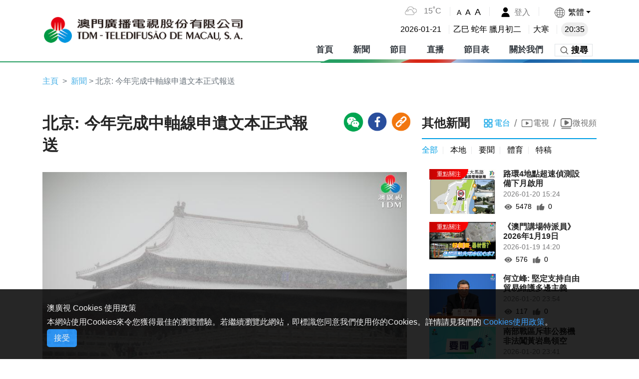

--- FILE ---
content_type: application/x-javascript
request_url: https://cdn2.tdm.com.mo/static/js/chunk-ant-design.99eaca79.js
body_size: 95600
content:
(window.webpackJsonp=window.webpackJsonp||[]).push([["chunk-ant-design"],{"01c2":function(e,t,n){"use strict";t.a={placeholder:"Select time"}},"02ea":function(e,t,n){"use strict";var i=n("b4a0"),n=n("01c2"),o=i.a,i={locale:"en",Pagination:{items_per_page:"/ page",jump_to:"Go to",jump_to_confirm:"confirm",page:"",prev_page:"Previous Page",next_page:"Next Page",prev_5:"Previous 5 Pages",next_5:"Next 5 Pages",prev_3:"Previous 3 Pages",next_3:"Next 3 Pages"},DatePicker:i.a,TimePicker:n.a,Calendar:o,global:{placeholder:"Please select"},Table:{filterTitle:"Filter menu",filterConfirm:"OK",filterReset:"Reset",selectAll:"Select current page",selectInvert:"Invert current page",sortTitle:"Sort",expand:"Expand row",collapse:"Collapse row"},Modal:{okText:"OK",cancelText:"Cancel",justOkText:"OK"},Popconfirm:{okText:"OK",cancelText:"Cancel"},Transfer:{titles:["",""],searchPlaceholder:"Search here",itemUnit:"item",itemsUnit:"items"},Upload:{uploading:"Uploading...",removeFile:"Remove file",uploadError:"Upload error",previewFile:"Preview file",downloadFile:"Download file"},Empty:{description:"No Data"},Icon:{icon:"icon"},Text:{edit:"Edit",copy:"Copy",copied:"Copied",expand:"Expand"},PageHeader:{back:"Back"}};t.a=i},"0bb7":function(y,O,e){"use strict";var t=e("41b2"),R=e.n(t),t=e("2b0e"),n=e("46cf"),n=e.n(n),i=e("4d91"),o=e("b488"),X=e("daa3"),N=e("7b05"),p=e("18a7"),P=e("c1df"),j=e.n(P),ne=6,Z=7,C={functional:!0,render:function(e,t){for(var n=e,e=t.props,i=e.value.localeData(),o=e.prefixCls,a=[],r=[],s=i.firstDayOfWeek(),t=void 0,l=j()(),c=0;c<Z;c++){var u=(s+c)%Z;l.day(u),a[c]=i.weekdaysMin(l),r[c]=i.weekdaysShort(l)}e.showWeekNumber&&(t=n("th",{attrs:{role:"columnheader"},class:o+"-column-header "+o+"-week-number-header"},[n("span",{class:o+"-column-header-inner"},["x"])]));e=r.map(function(e,t){return n("th",{key:t,attrs:{role:"columnheader",title:e},class:o+"-column-header"},[n("span",{class:o+"-column-header-inner"},[a[t]])])});return n("thead",[n("tr",{attrs:{role:"row"}},[t,e])])}},a=e("6042"),Q=e.n(a),a=e("4d26"),J=e.n(a),w={disabledHours:function(){return[]},disabledMinutes:function(){return[]},disabledSeconds:function(){return[]}};function ee(e){var t=j()();return t.locale(e.locale()).utcOffset(e.utcOffset()),t}function ie(e){return e.format("LL")}function r(e,t){j.a.isMoment(e)&&j.a.isMoment(t)&&(t.hour(e.hour()),t.minute(e.minute()),t.second(e.second()),t.millisecond(e.millisecond()))}function L(e,t){t=t?t(e):{};return R()({},w,t)}function S(e,t,n){return!(t&&t(e)||n&&(e=e=L(t=e,e=n),n=!1,(t=t)&&(i=t.hour(),o=t.minute(),t=t.second(),n=-1!==e.disabledHours().indexOf(i)||(-1!==e.disabledMinutes(i).indexOf(o)||-1!==e.disabledSeconds(i,o).indexOf(t))),n));var i,o}function x(e,t){if(!e)return"";if("function"!=typeof(t=Array.isArray(t)?t[0]:t))return e.format(t);t=t(e);if("string"==typeof t)return t;throw new Error("The function of format does not return a string")}function oe(){}function te(e,t){return e&&t&&e.isSame(t,"day")}var k={props:{contentRender:i.a.func,dateRender:i.a.func,disabledDate:i.a.func,prefixCls:i.a.string,selectedValue:i.a.oneOfType([i.a.any,i.a.arrayOf(i.a.any)]),value:i.a.object,hoverValue:i.a.any.def([]),showWeekNumber:i.a.bool},render:function(){var e=arguments[0],t=Object(X.j)(this),n=t.contentRender,i=t.prefixCls,o=t.selectedValue,a=t.value,r=t.showWeekNumber,s=t.dateRender,l=t.disabledDate,c=t.hoverValue,t=Object(X.i)(this),u=t.select,d=void 0===u?oe:u,u=t.dayHover,p=void 0===u?oe:u,h=void 0,f=void 0,m=void 0,v=[],b=ee(a),D=i+"-cell",A=i+"-week-number-cell",R=i+"-date",N=i+"-today",F=i+"-selected-day",L=i+"-selected-date",K=i+"-selected-start-date",H=i+"-selected-end-date",B=i+"-in-range-cell",W=i+"-last-month-cell",U=i+"-next-month-btn-day",z=i+"-disabled-cell",Y=i+"-disabled-cell-first-of-row",q=i+"-disabled-cell-last-of-row",G=i+"-last-day-of-month",t=a.clone();t.date(1);for(var u=(t.day()+7-a.localeData().firstDayOfWeek())%7,g=t.clone(),y=(g.add(0-u,"days"),0),h=0;h<ne;h++)for(f=0;f<Z;f++)m=g,y&&(m=m.clone()).add(y,"days"),v.push(m),y++;var O=[],y=0;for(h=0;h<ne;h++){var C,w=void 0,S=void 0,x=!1,k=[];for(r&&(S=e("td",{key:"week-"+v[y].week(),attrs:{role:"gridcell"},class:A},[v[y].week()])),f=0;f<Z;f++){var T,P=null,j=null,m=v[y],I=(f<Z-1&&(P=v[y+1]),0<f&&(j=v[y-1]),D),$=!1,_=!1,E=(te(m,b)&&(I+=" "+N,w=!0),T=a,(E=m).year()<T.year()?1:E.year()===T.year()&&E.month()<T.month()),V=(T=a,(V=m).year()>T.year()?1:V.year()===T.year()&&V.month()>T.month()),M=(o&&Array.isArray(o)?(T=c.length?c:o,E||V||(M=T[0],T=T[1],M&&te(m,M)&&(x=_=!0,I+=" "+K),(M||T)&&(te(m,T)?(x=_=!0,I+=" "+H):(null==M&&m.isBefore(T,"day")||null==T&&m.isAfter(M,"day")||m.isAfter(M,"day")&&m.isBefore(T,"day"))&&(I+=" "+B)))):te(m,a)&&(x=_=!0),te(m,o)&&(I+=" "+L),E&&(I+=" "+W),V&&(I+=" "+U),m.clone().endOf("month").date()===m.date()&&(I+=" "+G),l&&l(m,a)&&($=!0,j&&l(j,a)||(I+=" "+Y),P&&l(P,a)||(I+=" "+q)),_&&(I+=" "+F),$&&(I+=" "+z),void 0);M=s?s(m,a):(T=n?n(m,a):m.date(),e("div",{key:"rc-calendar-"+(E=m).year()+"-"+E.month()+"-"+E.date(),class:R,attrs:{"aria-selected":_,"aria-disabled":$}},[T])),k.push(e("td",{key:y,on:{click:$?oe:d.bind(null,m),mouseenter:$?oe:p.bind(null,m)},attrs:{role:"gridcell",title:ie(m)},class:I},[M])),y++}O.push(e("tr",{key:h,attrs:{role:"row"},class:J()((C={},Q()(C,i+"-current-week",w),Q()(C,i+"-active-week",x),C))},[S,k]))}return e("tbody",{class:i+"-tbody"},[O])}},K={functional:!0,render:function(e,t){var n=t.props,t=t.listeners,t={props:n,on:void 0===t?{}:t};return e("table",{class:n.prefixCls+"-table",attrs:{cellSpacing:"0",role:"grid"}},[e(C,t),e(k,t)])}};function _(){}var E={name:"MonthTable",mixins:[o.a],props:{cellRender:i.a.func,prefixCls:i.a.string,value:i.a.object,locale:i.a.any,contentRender:i.a.any,disabledDate:i.a.func},data:function(){return{sValue:this.value}},watch:{value:function(e){this.setState({sValue:e})}},methods:{setAndSelectValue:function(e){this.setState({sValue:e}),this.__emit("select",e)},chooseMonth:function(e){var t=this.sValue.clone();t.month(e),this.setAndSelectValue(t)},months:function(){for(var e,t=this.sValue.clone(),n=[],i=0,o=0;o<4;o++){n[o]=[];for(var a=0;a<3;a++){t.month(i);r=void 0,r=(e=t).locale();var r=e.localeData()["zh-cn"===r?"months":"monthsShort"](e);n[o][a]={value:i,content:r,title:r},i++}}return n}},render:function(){var r=this,s=arguments[0],e=this.$props,l=this.sValue,c=ee(l),t=this.months(),u=l.month(),d=e.prefixCls,p=e.locale,h=e.contentRender,f=e.cellRender,m=e.disabledDate,e=t.map(function(e,t){e=e.map(function(e){var t,n,i,o=!1,a=(m&&((i=l.clone()).month(e.value),o=m(i)),i={},Q()(i,d+"-cell",1),Q()(i,d+"-cell-disabled",o),Q()(i,d+"-selected-cell",e.value===u),Q()(i,d+"-current-cell",c.year()===l.year()&&e.value===c.month()),void 0);return a=f?((n=l.clone()).month(e.value),f(n,p)):(n=void 0,n=h?((t=l.clone()).month(e.value),h(t,p)):e.content,s("a",{class:d+"-month"},[n])),s("td",{attrs:{role:"gridcell",title:e.title},key:e.value,on:{click:o?_:function(){return r.chooseMonth(e.value)}},class:i},[a])});return s("tr",{key:t,attrs:{role:"row"}},[e])});return s("table",{class:d+"-table",attrs:{cellSpacing:"0",role:"grid"}},[s("tbody",{class:d+"-tbody"},[e])])}};function V(e){this.changeYear(e)}function H(){}var B={name:"MonthPanel",mixins:[o.a],props:{value:i.a.any,defaultValue:i.a.any,cellRender:i.a.any,contentRender:i.a.any,locale:i.a.any,rootPrefixCls:i.a.string,disabledDate:i.a.func,renderFooter:i.a.func,changeYear:i.a.func.def(H)},data:function(){var e=this.value,t=this.defaultValue;return this.nextYear=V.bind(this,1),this.previousYear=V.bind(this,-1),{sValue:e||t}},watch:{value:function(e){this.setState({sValue:e})}},methods:{setAndSelectValue:function(e){this.setValue(e),this.__emit("select",e)},setValue:function(e){Object(X.q)(this,"value")&&this.setState({sValue:e})}},render:function(){var e=arguments[0],t=this.sValue,n=this.cellRender,i=this.contentRender,o=this.locale,a=this.rootPrefixCls,r=this.disabledDate,s=this.renderFooter,l=t.year(),a=a+"-month-panel",s=s&&s("month");return e("div",{class:a},[e("div",[e("div",{class:a+"-header"},[e("a",{class:a+"-prev-year-btn",attrs:{role:"button",title:o.previousYear},on:{click:this.previousYear}}),e("a",{class:a+"-year-select",attrs:{role:"button",title:o.yearSelect},on:{click:Object(X.i)(this).yearPanelShow||H}},[e("span",{class:a+"-year-select-content"},[l]),e("span",{class:a+"-year-select-arrow"},["x"])]),e("a",{class:a+"-next-year-btn",attrs:{role:"button",title:o.nextYear},on:{click:this.nextYear}})]),e("div",{class:a+"-body"},[e(E,{attrs:{disabledDate:r,locale:o,value:t,cellRender:n,contentRender:i,prefixCls:a},on:{select:this.setAndSelectValue}})]),s&&e("div",{class:a+"-footer"},[s])])])}};function W(){}function U(e){var t=this.sValue.clone();t.add(e,"year"),this.setState({sValue:t})}var z={mixins:[o.a],props:{rootPrefixCls:i.a.string,value:i.a.object,defaultValue:i.a.object,locale:i.a.object,renderFooter:i.a.func,disabledDate:i.a.func},data:function(){return this.nextDecade=U.bind(this,10),this.previousDecade=U.bind(this,-10),{sValue:this.value||this.defaultValue}},watch:{value:function(e){this.sValue=e}},methods:{years:function(){for(var e=this.sValue.year(),t=10*parseInt(e/10,10)-1,n=[],i=0,o=0;o<4;o++){n[o]=[];for(var a=0;a<3;a++){var r=t+i,s=String(r);n[o][a]={content:s,year:r,title:s},i++}}return n}},render:function(){var o=this,a=arguments[0],r=this.sValue,e=this.locale,t=this.renderFooter,n=this.$props,i=Object(X.i)(this).decadePanelShow||W,s=this.years(),l=r.year(),c=10*parseInt(l/10,10),u=9+c,d=this.rootPrefixCls+"-year-panel",p=n.disabledDate,n=s.map(function(e,t){e=e.map(function(e){var t,n=!1,i=(p&&((t=r.clone()).year(e.year),n=p(t)),t={},Q()(t,d+"-cell",1),Q()(t,d+"-cell-disabled",n),Q()(t,d+"-selected-cell",e.year===l),Q()(t,d+"-last-decade-cell",e.year<c),Q()(t,d+"-next-decade-cell",e.year>u),e.year<c?o.previousDecade:e.year>u?o.nextDecade:function(e){var t=this.sValue.clone();t.year(e),t.month(this.sValue.month()),this.sValue=t,this.__emit("select",t)}.bind(o,e.year));return a("td",{attrs:{role:"gridcell",title:e.title},key:e.content,on:{click:n?W:i},class:t},[a("a",{class:d+"-year"},[e.content])])});return a("tr",{key:t,attrs:{role:"row"}},[e])}),s=t&&t("year");return a("div",{class:d},[a("div",[a("div",{class:d+"-header"},[a("a",{class:d+"-prev-decade-btn",attrs:{role:"button",title:e.previousDecade},on:{click:this.previousDecade}}),a("a",{class:d+"-decade-select",attrs:{role:"button",title:e.decadeSelect},on:{click:i}},[a("span",{class:d+"-decade-select-content"},[c,"-",u]),a("span",{class:d+"-decade-select-arrow"},["x"])]),a("a",{class:d+"-next-decade-btn",attrs:{role:"button",title:e.nextDecade},on:{click:this.nextDecade}})]),a("div",{class:d+"-body"},[a("table",{class:d+"-table",attrs:{cellSpacing:"0",role:"grid"}},[a("tbody",{class:d+"-tbody"},[n])])]),s&&a("div",{class:d+"-footer"},[s])])])}};function Y(e){var t=this.sValue.clone();t.add(e,"years"),this.setState({sValue:t})}var q={mixins:[o.a],props:{locale:i.a.object,value:i.a.object,defaultValue:i.a.object,rootPrefixCls:i.a.string,renderFooter:i.a.func},data:function(){return this.nextCentury=Y.bind(this,100),this.previousCentury=Y.bind(this,-100),{sValue:this.value||this.defaultValue}},watch:{value:function(e){this.sValue=e}},render:function(){for(var a=this,r=arguments[0],e=this.sValue,t=this.$props,n=t.locale,t=t.renderFooter,s=e.year(),l=100*parseInt(s/100,10),i=l-10,c=99+l,o=[],u=0,d=this.rootPrefixCls+"-decade-panel",p=0;p<4;p++){o[p]=[];for(var h=0;h<3;h++)o[p][h]={startDecade:i+10*u,endDecade:i+10*u+9},u++}e=t&&t("decade"),t=o.map(function(e,t){e=e.map(function(e){var t,n=e.startDecade,e=e.endDecade,i=n<l,o=c<e,e=(t={},Q()(t,d+"-cell",1),Q()(t,d+"-selected-cell",n<=s&&s<=e),Q()(t,d+"-last-century-cell",i),Q()(t,d+"-next-century-cell",o),n+"-"+e),i=i?a.previousCentury:o?a.nextCentury:function(e,t){var n=this.sValue.clone();n.year(e),n.month(this.sValue.month()),this.__emit("select",n),t.preventDefault()}.bind(a,n);return r("td",{key:n,on:{click:i},attrs:{role:"gridcell"},class:t},[r("a",{class:d+"-decade"},[e])])});return r("tr",{key:t,attrs:{role:"row"}},[e])});return r("div",{class:d},[r("div",{class:d+"-header"},[r("a",{class:d+"-prev-century-btn",attrs:{role:"button",title:n.previousCentury},on:{click:this.previousCentury}}),r("div",{class:d+"-century"},[l,"-",c]),r("a",{class:d+"-next-century-btn",attrs:{role:"button",title:n.nextCentury},on:{click:this.nextCentury}})]),r("div",{class:d+"-body"},[r("table",{class:d+"-table",attrs:{cellSpacing:"0",role:"grid"}},[r("tbody",{class:d+"-tbody"},[t])])]),e&&r("div",{class:d+"-footer"},[e])])}};function G(){}function ae(e){var t=this.value.clone();t.add(e,"months"),this.__emit("valueChange",t)}function re(e){var t=this.value.clone();t.add(e,"years"),this.__emit("valueChange",t)}function se(e,t){return e?t:null}var le={name:"CalendarHeader",mixins:[o.a],props:{prefixCls:i.a.string,value:i.a.object,showTimePicker:i.a.bool,locale:i.a.object,enablePrev:i.a.any.def(1),enableNext:i.a.any.def(1),disabledMonth:i.a.func,mode:i.a.any,monthCellRender:i.a.func,monthCellContentRender:i.a.func,renderFooter:i.a.func},data:function(){return this.nextMonth=ae.bind(this,1),this.previousMonth=ae.bind(this,-1),this.nextYear=re.bind(this,1),this.previousYear=re.bind(this,-1),{yearPanelReferer:null}},methods:{onMonthSelect:function(e){this.__emit("panelChange",e,"date"),Object(X.i)(this).monthSelect?this.__emit("monthSelect",e):this.__emit("valueChange",e)},onYearSelect:function(e){var t=this.yearPanelReferer;this.setState({yearPanelReferer:null}),this.__emit("panelChange",e,t),this.__emit("valueChange",e)},onDecadeSelect:function(e){this.__emit("panelChange",e,"year"),this.__emit("valueChange",e)},changeYear:function(e){0<e?this.nextYear():this.previousYear()},monthYearElement:function(e){var t=this,n=this.$createElement,i=this.$props,o=i.prefixCls,a=i.locale,i=i.value,r=i.localeData(),s=a.monthBeforeYear,l=o+"-"+(s?"my-select":"ym-select"),c=e?" "+o+"-time-status":"",u=n("a",{class:o+"-year-select"+c,attrs:{role:"button",title:e?null:a.yearSelect},on:{click:e?G:function(){return t.showYearPanel("date")}}},[i.format(a.yearFormat)]),r=n("a",{class:o+"-month-select"+c,attrs:{role:"button",title:e?null:a.monthSelect},on:{click:e?G:this.showMonthPanel}},[a.monthFormat?i.format(a.monthFormat):r.monthsShort(i)]),d=void 0;e&&(d=n("a",{class:o+"-day-select"+c,attrs:{role:"button"}},[i.format(a.dayFormat)]));return n("span",{class:l},[s?[r,d,u]:[u,r,d]])},showMonthPanel:function(){this.__emit("panelChange",null,"month")},showYearPanel:function(e){this.setState({yearPanelReferer:e}),this.__emit("panelChange",null,"year")},showDecadePanel:function(){this.__emit("panelChange",null,"decade")}},render:function(){var e=this,t=arguments[0],n=Object(X.j)(this),i=n.prefixCls,o=n.locale,a=n.mode,r=n.value,s=n.showTimePicker,l=n.enableNext,c=n.enablePrev,u=n.disabledMonth,d=n.renderFooter,p=null;return"month"===a&&(p=t(B,{attrs:{locale:o,value:r,rootPrefixCls:i,disabledDate:u,cellRender:n.monthCellRender,contentRender:n.monthCellContentRender,renderFooter:d,changeYear:this.changeYear},on:{select:this.onMonthSelect,yearPanelShow:function(){return e.showYearPanel("month")}}})),"year"===a&&(p=t(z,{attrs:{locale:o,value:r,rootPrefixCls:i,renderFooter:d,disabledDate:u},on:{select:this.onYearSelect,decadePanelShow:this.showDecadePanel}})),"decade"===a&&(p=t(q,{attrs:{locale:o,value:r,rootPrefixCls:i,renderFooter:d},on:{select:this.onDecadeSelect}})),t("div",{class:i+"-header"},[t("div",{style:{position:"relative"}},[se(c&&!s,t("a",{class:i+"-prev-year-btn",attrs:{role:"button",title:o.previousYear},on:{click:this.previousYear}})),se(c&&!s,t("a",{class:i+"-prev-month-btn",attrs:{role:"button",title:o.previousMonth},on:{click:this.previousMonth}})),this.monthYearElement(s),se(l&&!s,t("a",{class:i+"-next-month-btn",on:{click:this.nextMonth},attrs:{title:o.nextMonth}})),se(l&&!s,t("a",{class:i+"-next-year-btn",on:{click:this.nextYear},attrs:{title:o.nextYear}}))]),p])}},a=e("92fa"),T=e.n(a);function ce(){}var ue={functional:!0,render:function(e,t){var n=t.props,t=t.listeners,i=n.prefixCls,o=n.locale,a=n.value,r=n.timePicker,s=n.disabled,l=n.disabledDate,n=n.text,t=(void 0===t?{}:t).today,t=void 0===t?ce:t,r=(!n&&r?o.now:n)||o.today,n=l&&!S(ee(a),l)||s;return e("a",{class:i+"-today-btn "+(n?i+"-today-btn-disabled":""),attrs:{role:"button",title:ie(ee(a))},on:{click:n?ce:t}},[r])}};function de(){}var pe={functional:!0,render:function(e,t){var n=t.props,t=t.listeners,i=n.prefixCls,o=n.locale,n=n.okDisabled,t=(void 0===t?{}:t).ok,a=i+"-ok-btn";return n&&(a+=" "+i+"-ok-btn-disabled"),e("a",{class:a,attrs:{role:"button"},on:{click:n?de:void 0===t?de:t}},[o.ok])}};function he(){}var fe={functional:!0,render:function(e,t){var n=t.props,t=t.listeners,t=void 0===t?{}:t,i=n.prefixCls,o=n.locale,a=n.showTimePicker,n=n.timePickerDisabled,r=t.closeTimePicker,r=void 0===r?he:r,t=t.openTimePicker,t=void 0===t?he:t,s={};return Q()(s,i+"-time-picker-btn",!0),Q()(s,i+"-time-picker-btn-disabled",n),e("a",{class:s,attrs:{role:"button"},on:{click:n?he:a?r:t}},[a?o.dateSelect:o.timeSelect])}},me={mixins:[o.a],props:{prefixCls:i.a.string,showDateInput:i.a.bool,disabledTime:i.a.any,timePicker:i.a.any,selectedValue:i.a.any,showOk:i.a.bool,value:i.a.object,renderFooter:i.a.func,defaultValue:i.a.object,locale:i.a.object,showToday:i.a.bool,disabledDate:i.a.func,showTimePicker:i.a.bool,okDisabled:i.a.bool,mode:i.a.string},methods:{onSelect:function(e){this.__emit("select",e)},getRootDOMNode:function(){return this.$el}},render:function(){var e=arguments[0],t=Object(X.j)(this),n=t.value,i=t.prefixCls,o=t.showOk,a=t.timePicker,r=t.renderFooter,s=t.showToday,l=t.mode,c=null,r=r&&r(l);return(s||a||r)&&(l={props:R()({},t,{value:n}),on:Object(X.i)(this)},t=null,s&&(t=e(ue,T()([{key:"todayButton"},l]))),delete l.props.value,(!(n=null)===o||!1!==o&&a)&&(n=e(pe,T()([{key:"okButton"},l]))),s=null,o=void(a&&(s=e(fe,T()([{key:"timePickerButton"},l])))),(t||s||n||r)&&(o=e("span",{class:i+"-footer-btn"},[r,t,s,n])),a={},Q()(a,i+"-footer",!0),Q()(a,i+"-footer-show-ok",!!n),c=e("div",{class:a},[o])),c}};function ve(){}function be(e){return e?ee(e):j()()}var a=i.a.custom(function(e){return Array.isArray(e)?0===e.length||-1!==e.findIndex(function(e){return void 0===e||j.a.isMoment(e)}):void 0===e||j.a.isMoment(e)}),a={mixins:[o.a],name:"CalendarMixinWrapper",props:{value:a,defaultValue:a},data:function(){var e=this.$props;return{sValue:e.value||e.defaultValue||be(),sSelectedValue:e.selectedValue||e.defaultSelectedValue}},watch:{value:function(e){e=e||this.defaultValue||be(this.sValue);this.setState({sValue:e})},selectedValue:function(e){this.setState({sSelectedValue:e})}},methods:{onSelect:function(e,t){e&&this.setValue(e),this.setSelectedValue(e,t)},renderRoot:function(e){var t=this.$createElement,n=this.$props,i=n.prefixCls,o={};return Q()(o,i,1),Q()(o,i+"-hidden",!n.visible),Q()(o,e.class,!!e.class),t("div",{ref:"rootInstance",class:o,attrs:{tabIndex:"0"},on:{keydown:this.onKeyDown||ve,blur:this.onBlur||ve}},[e.children])},setSelectedValue:function(e,t){Object(X.q)(this,"selectedValue")||this.setState({sSelectedValue:e}),this.__emit("select",e,t)},setValue:function(e){var t=this.sValue;Object(X.q)(this,"value")||this.setState({sValue:e}),(t&&e&&!t.isSame(e)||!t&&e||t&&!e)&&this.__emit("change",e)},isAllowedDate:function(e){return S(e,this.disabledDate,this.disabledTime)}}},ge={methods:{getFormat:function(){var e=this.format,t=this.locale,n=this.timePicker;return e=e||(n?t.dateTimeFormat:t.dateFormat)},focus:function(){this.focusElement?this.focusElement.focus():this.$refs.rootInstance&&this.$refs.rootInstance.focus()},saveFocusElement:function(e){this.focusElement=e}}},ye=void 0,Oe=void 0,s=void 0,Ce={mixins:[o.a],props:{prefixCls:i.a.string,timePicker:i.a.object,value:i.a.object,disabledTime:i.a.any,format:i.a.oneOfType([i.a.string,i.a.arrayOf(i.a.string),i.a.func]),locale:i.a.object,disabledDate:i.a.func,placeholder:i.a.string,selectedValue:i.a.object,clearIcon:i.a.any,inputMode:i.a.string,inputReadOnly:i.a.bool},data:function(){return{str:x(this.selectedValue,this.format),invalid:!1,hasFocus:!1}},watch:{selectedValue:function(){this.setState()},format:function(){this.setState()}},updated:function(){var e=this;this.$nextTick(function(){!s||!e.$data.hasFocus||e.invalid||0===ye&&0===Oe||s.setSelectionRange(ye,Oe)})},getInstance:function(){return s},methods:{getDerivedStateFromProps:function(e,t){var n={},e=(s&&(ye=s.selectionStart,Oe=s.selectionEnd),e.selectedValue);return n=t.hasFocus?n:{str:x(e,this.format),invalid:!1}},onClear:function(){this.setState({str:""}),this.__emit("clear",null)},onInputChange:function(e){var t,n=e.target,i=n.value,n=n.composing,o=this.str;e.isComposing||n||(void 0===o?"":o)===i||(n=(e=this.$props).disabledDate,o=e.format,e=e.selectedValue,i?!(o=j()(i,o,!0)).isValid()||((t=this.value.clone()).year(o.year()).month(o.month()).date(o.date()).hour(o.hour()).minute(o.minute()).second(o.second()),!t||n&&n(t))?this.setState({invalid:!0,str:i}):(e!==t||e&&t&&!e.isSame(t))&&(this.setState({invalid:!1,str:i}),this.__emit("change",t)):(this.__emit("change",null),this.setState({invalid:!1,str:i})))},onFocus:function(){this.setState({hasFocus:!0})},onBlur:function(){this.setState(function(e,t){return{hasFocus:!1,str:x(t.value,t.format)}})},onKeyDown:function(e){var t=e.keyCode,n=this.$props,i=n.value,n=n.disabledDate;t===p.a.ENTER&&(n&&n(i)||this.__emit("select",i.clone()),e.preventDefault())},getRootDOMNode:function(){return this.$el},focus:function(){s&&s.focus()},saveDateInput:function(e){s=e}},render:function(){var e=arguments[0],t=this.invalid,n=this.str,i=this.locale,o=this.prefixCls,a=this.placeholder,r=this.disabled,s=this.showClear,l=this.inputMode,c=this.inputReadOnly,u=Object(X.e)(this,"clearIcon"),t=t?o+"-input-invalid":"";return e("div",{class:o+"-input-wrap"},[e("div",{class:o+"-date-input-wrap"},[e("input",T()([{directives:[{name:"ant-ref",value:this.saveDateInput},{name:"ant-input"}]},{class:o+"-input "+t,domProps:{value:n},attrs:{disabled:r,placeholder:a,inputMode:l,readOnly:c},on:{input:this.onInputChange,keydown:this.onKeyDown,focus:this.onFocus,blur:this.onBlur}}]))]),s?e("a",{attrs:{role:"button",title:i.clear},on:{click:this.onClear}},[u||e("span",{class:o+"-clear-btn"})]):null])}},we=e("f8d5");function Se(e){return e.clone().startOf("month")}function xe(e){return e.clone().endOf("month")}function h(e,t,n){return e.clone().add(t,n)}function ke(e){return!(!j.a.isMoment(e)||!e.isValid())&&e}var l={name:"Calendar",props:{locale:i.a.object.def(we.a),format:i.a.oneOfType([i.a.string,i.a.arrayOf(i.a.string),i.a.func]),visible:i.a.bool.def(!0),prefixCls:i.a.string.def("rc-calendar"),defaultValue:i.a.object,value:i.a.object,selectedValue:i.a.object,defaultSelectedValue:i.a.object,mode:i.a.oneOf(["time","date","month","year","decade"]),showDateInput:i.a.bool.def(!0),showWeekNumber:i.a.bool,showToday:i.a.bool.def(!0),showOk:i.a.bool,timePicker:i.a.any,dateInputPlaceholder:i.a.any,disabledDate:i.a.func,disabledTime:i.a.any,dateRender:i.a.func,renderFooter:i.a.func.def(function(){return null}),renderSidebar:i.a.func.def(function(){return null}),clearIcon:i.a.any,focusablePanel:i.a.bool.def(!0),inputMode:i.a.string,inputReadOnly:i.a.bool},mixins:[o.a,ge,a],data:function(){var e=this.$props;return{sMode:this.mode||"date",sValue:ke(e.value)||ke(e.defaultValue)||j()(),sSelectedValue:e.selectedValue||e.defaultSelectedValue}},watch:{mode:function(e){this.setState({sMode:e})},value:function(e){this.setState({sValue:ke(e)||ke(this.defaultValue)||be(this.sValue)})},selectedValue:function(e){this.setState({sSelectedValue:e})}},mounted:function(){var e=this;this.$nextTick(function(){e.saveFocusElement(Ce.getInstance())})},methods:{onPanelChange:function(e,t){var n=this.sValue;Object(X.q)(this,"mode")||this.setState({sMode:t}),this.__emit("panelChange",e||n,t)},onKeyDown:function(e){if("input"!==e.target.nodeName.toLowerCase()){var t=e.keyCode,n=e.ctrlKey||e.metaKey,i=this.disabledDate,o=this.sValue;switch(t){case p.a.DOWN:return this.goTime(1,"weeks"),e.preventDefault(),1;case p.a.UP:return this.goTime(-1,"weeks"),e.preventDefault(),1;case p.a.LEFT:return n?this.goTime(-1,"years"):this.goTime(-1,"days"),e.preventDefault(),1;case p.a.RIGHT:return n?this.goTime(1,"years"):this.goTime(1,"days"),e.preventDefault(),1;case p.a.HOME:return this.setValue(Se(o)),e.preventDefault(),1;case p.a.END:return this.setValue(xe(o)),e.preventDefault(),1;case p.a.PAGE_DOWN:return this.goTime(1,"month"),e.preventDefault(),1;case p.a.PAGE_UP:return this.goTime(-1,"month"),e.preventDefault(),1;case p.a.ENTER:return i&&i(o)||this.onSelect(o,{source:"keyboard"}),e.preventDefault(),1;default:return this.__emit("keydown",e),1}}},onClear:function(){this.onSelect(null),this.__emit("clear")},onOk:function(){var e=this.sSelectedValue;this.isAllowedDate(e)&&this.__emit("ok",e)},onDateInputChange:function(e){this.onSelect(e,{source:"dateInput"})},onDateInputSelect:function(e){this.onSelect(e,{source:"dateInputSelect"})},onDateTableSelect:function(e){var t=this.timePicker;!this.sSelectedValue&&t&&(t=Object(X.j)(t).defaultValue)&&r(t,e),this.onSelect(e)},onToday:function(){var e=ee(this.sValue);this.onSelect(e,{source:"todayButton"})},onBlur:function(n){var i=this;setTimeout(function(){var e=Ce.getInstance(),t=i.rootInstance;!t||t.contains(document.activeElement)||e&&e.contains(document.activeElement)||i.$emit("blur",n)},0)},getRootDOMNode:function(){return this.$el},openTimePicker:function(){this.onPanelChange(null,"time")},closeTimePicker:function(){this.onPanelChange(null,"date")},goTime:function(e,t){this.setValue(h(this.sValue,e,t))}},render:function(){var e=arguments[0],t=this.locale,n=this.prefixCls,i=this.disabledDate,o=this.dateInputPlaceholder,a=this.timePicker,r=this.disabledTime,s=this.showDateInput,l=this.sValue,c=this.sSelectedValue,u=this.sMode,d=this.renderFooter,p=this.inputMode,h=this.inputReadOnly,f=this.monthCellRender,m=this.monthCellContentRender,v=this.$props,b=Object(X.e)(this,"clearIcon"),g="time"===u,y=g&&r&&a?L(c,r):null,O=null,C=(a&&g&&(C=Object(X.j)(a),y={props:R()({showHour:!0,showSecond:!0,showMinute:!0},C,y,{value:c,disabledTime:r}),on:{change:this.onDateInputChange}},void 0!==C.defaultValue&&(y.props.defaultOpenValue=C.defaultValue),O=Object(N.a)(a,y)),s?e(Ce,{attrs:{format:this.getFormat(),value:l,locale:t,placeholder:o,showClear:!0,disabledTime:r,disabledDate:i,prefixCls:n,selectedValue:c,clearIcon:b,inputMode:p,inputReadOnly:h},key:"date-input",on:{clear:this.onClear,change:this.onDateInputChange,select:this.onDateInputSelect}}):null),y=[];return v.renderSidebar&&y.push(v.renderSidebar()),y.push(e("div",{class:n+"-panel",key:"panel"},[C,e("div",{attrs:{tabIndex:v.focusablePanel?0:void 0},class:n+"-date-panel"},[e(le,{attrs:{locale:t,mode:u,value:l,disabledMonth:i,renderFooter:d,showTimePicker:g,prefixCls:n,monthCellRender:f,monthCellContentRender:m},on:{valueChange:this.setValue,panelChange:this.onPanelChange}}),a&&g?e("div",{class:n+"-time-picker"},[e("div",{class:n+"-time-picker-panel"},[O])]):null,e("div",{class:n+"-body"},[e(K,{attrs:{locale:t,value:l,selectedValue:c,prefixCls:n,dateRender:v.dateRender,disabledDate:i,showWeekNumber:v.showWeekNumber},on:{select:this.onDateTableSelect}})]),e(me,{attrs:{showOk:v.showOk,mode:u,renderFooter:v.renderFooter,locale:t,prefixCls:n,showToday:v.showToday,disabledTime:r,showTimePicker:g,showDateInput:v.showDateInput,timePicker:a,selectedValue:c,timePickerDisabled:!c,value:l,disabledDate:i,okDisabled:!(!1===v.showOk||c&&this.isAllowedDate(c))},on:{ok:this.onOk,select:this.onSelect,today:this.onToday,openTimePicker:this.openTimePicker,closeTimePicker:this.closeTimePicker}})])])),this.renderRoot({children:y,class:v.showWeekNumber?n+"-week-number":""})}},Te=(t.default.use(n.a,{name:"ant-ref"}),l),Pe={name:"MonthCalendar",props:{locale:i.a.object.def(we.a),format:i.a.string,visible:i.a.bool.def(!0),prefixCls:i.a.string.def("rc-calendar"),monthCellRender:i.a.func,value:i.a.object,defaultValue:i.a.object,selectedValue:i.a.object,defaultSelectedValue:i.a.object,disabledDate:i.a.func,monthCellContentRender:i.a.func,renderFooter:i.a.func.def(function(){return null}),renderSidebar:i.a.func.def(function(){return null})},mixins:[o.a,ge,a],data:function(){var e=this.$props;return{mode:"month",sValue:e.value||e.defaultValue||j()(),sSelectedValue:e.selectedValue||e.defaultSelectedValue}},methods:{onKeyDown:function(e){var t=e.keyCode,n=e.ctrlKey||e.metaKey,i=this.sValue,o=this.disabledDate,a=i;switch(t){case p.a.DOWN:(a=i.clone()).add(3,"months");break;case p.a.UP:(a=i.clone()).add(-3,"months");break;case p.a.LEFT:a=i.clone(),n?a.add(-1,"years"):a.add(-1,"months");break;case p.a.RIGHT:a=i.clone(),n?a.add(1,"years"):a.add(1,"months");break;case p.a.ENTER:return o&&o(i)||this.onSelect(i),e.preventDefault(),1;default:return}if(a!==i)return this.setValue(a),e.preventDefault(),1},handlePanelChange:function(e,t){"date"!==t&&this.setState({mode:t})}},render:function(){var e=arguments[0],t=this.mode,n=this.sValue,i=this.$props,o=this.$scopedSlots,a=i.prefixCls,r=i.locale,s=i.disabledDate,l=this.monthCellRender||o.monthCellRender,c=this.monthCellContentRender||o.monthCellContentRender,o=this.renderFooter||o.renderFooter,t=e("div",{class:a+"-month-calendar-content"},[e("div",{class:a+"-month-header-wrap"},[e(le,{attrs:{prefixCls:a,mode:t,value:n,locale:r,disabledMonth:s,monthCellRender:l,monthCellContentRender:c},on:{monthSelect:this.onSelect,valueChange:this.setValue,panelChange:this.handlePanelChange}})]),e(me,{attrs:{prefixCls:a,renderFooter:o}})]);return this.renderRoot({class:i.prefixCls+"-month-calendar",children:t})}},t=e("3eea"),je=e.n(t);function Ie(){var t=[].slice.call(arguments,0);return 1===t.length?t[0]:function(){for(var e=0;e<t.length;e++)t[e]&&t[e].apply&&t[e].apply(this,arguments)}}var n={adjustX:1,adjustY:1},l=[0,0],$e={bottomLeft:{points:["tl","tl"],overflow:n,offset:[0,-3],targetOffset:l},bottomRight:{points:["tr","tr"],overflow:n,offset:[0,-3],targetOffset:l},topRight:{points:["br","br"],overflow:n,offset:[0,3],targetOffset:l},topLeft:{points:["bl","bl"],overflow:n,offset:[0,3],targetOffset:l}},_e=e("8496"),a=e("2768"),c=e.n(a),t={validator:function(e){return Array.isArray(e)?0===e.length||-1===e.findIndex(function(e){return!c()(e)&&!j.a.isMoment(e)}):c()(e)||j.a.isMoment(e)}},Ee={name:"Picker",props:{animation:i.a.oneOfType([i.a.func,i.a.string]),disabled:i.a.bool,transitionName:i.a.string,format:i.a.oneOfType([i.a.string,i.a.array,i.a.func]),children:i.a.func,getCalendarContainer:i.a.func,calendar:i.a.any,open:i.a.bool,defaultOpen:i.a.bool.def(!1),prefixCls:i.a.string.def("rc-calendar-picker"),placement:i.a.any.def("bottomLeft"),value:t,defaultValue:t,align:i.a.object.def(function(){return{}}),dropdownClassName:i.a.string,dateRender:i.a.func},mixins:[o.a],data:function(){var e=this.$props;return{sOpen:Object(X.q)(this,"open")?e.open:e.defaultOpen,sValue:e.value||e.defaultValue}},watch:{value:function(e){this.setState({sValue:e})},open:function(e){this.setState({sOpen:e})}},mounted:function(){this.preSOpen=this.sOpen},updated:function(){!this.preSOpen&&this.sOpen&&(this.focusTimeout=setTimeout(this.focusCalendar,0)),this.preSOpen=this.sOpen},beforeDestroy:function(){clearTimeout(this.focusTimeout)},methods:{onCalendarKeyDown:function(e){e.keyCode===p.a.ESC&&(e.stopPropagation(),this.closeCalendar(this.focus))},onCalendarSelect:function(e){var t=1<arguments.length&&void 0!==arguments[1]?arguments[1]:{},n=this.$props,n=(Object(X.q)(this,"value")||this.setState({sValue:e}),Object(X.j)(n.calendar));"keyboard"!==t.source&&"dateInputSelect"!==t.source&&(n.timePicker||"dateInput"===t.source)&&"todayButton"!==t.source||this.closeCalendar(this.focus),this.__emit("change",e)},onKeyDown:function(e){this.sOpen||e.keyCode!==p.a.DOWN&&e.keyCode!==p.a.ENTER||(this.openCalendar(),e.preventDefault())},onCalendarOk:function(){this.closeCalendar(this.focus)},onCalendarClear:function(){this.closeCalendar(this.focus)},onCalendarBlur:function(){this.setOpen(!1)},onVisibleChange:function(e){this.setOpen(e)},getCalendarElement:function(){var e=this.$props,t=Object(X.j)(e.calendar),n=Object(X.g)(e.calendar),i=this.sValue,t={ref:"calendarInstance",props:{defaultValue:i||t.defaultValue,selectedValue:i},on:{keydown:this.onCalendarKeyDown,ok:Ie(n.ok,this.onCalendarOk),select:Ie(n.select,this.onCalendarSelect),clear:Ie(n.clear,this.onCalendarClear),blur:Ie(n.blur,this.onCalendarBlur)}};return Object(N.a)(e.calendar,t)},setOpen:function(e,t){this.sOpen!==e&&(Object(X.q)(this,"open")||this.setState({sOpen:e},t),this.__emit("openChange",e))},openCalendar:function(e){this.setOpen(!0,e)},closeCalendar:function(e){this.setOpen(!1,e)},focus:function(){this.sOpen||this.$el.focus()},focusCalendar:function(){this.sOpen&&this.calendarInstance&&this.calendarInstance.componentInstance&&this.calendarInstance.componentInstance.focus()}},render:function(){var e=arguments[0],t=Object(X.j)(this),n=Object(X.o)(this),i=t.prefixCls,o=t.placement,a=t.getCalendarContainer,r=t.align,s=t.animation,l=t.disabled,c=t.dropdownClassName,u=t.transitionName,d=this.sValue,p=this.sOpen,h=this.$scopedSlots.default,d={value:d,open:p};return!this.sOpen&&this.calendarInstance||(this.calendarInstance=this.getCalendarElement()),e(_e.a,{attrs:{popupAlign:r,builtinPlacements:$e,popupPlacement:o,action:l&&!p?[]:["click"],destroyPopupOnHide:!0,getPopupContainer:a,popupStyle:n,popupAnimation:s,popupTransitionName:u,popupVisible:p,prefixCls:i,popupClassName:c},on:{popupVisibleChange:this.onVisibleChange}},[e("template",{slot:"popup"},[this.calendarInstance]),Object(N.a)(h(d,t),{on:{keydown:this.onKeyDown}})])}},M=e("0c63"),u=e("9cba");function I(e){return e.default||e}function D(e,t){if(!e)return"";if("function"!=typeof(t=Array.isArray(t)?t[0]:t))return e.format(t);t=t(e);if("string"==typeof t)return t;throw new Error("The function of format does not return a string")}function Ve(){}function Me(T,e){return{props:Object(X.r)(e,{allowClear:!0,showToday:!0}),mixins:[o.a],model:{prop:"value",event:"change"},inject:{configProvider:{default:function(){return u.a}}},data:function(){var e=this.value||this.defaultValue;if(e&&!I(P).isMoment(e))throw new Error("The value/defaultValue of DatePicker or MonthPicker must be a moment object");return{sValue:e,showDate:e,_open:!!this.open}},watch:{open:function(e){var t=Object(X.j)(this),n={};n._open=e,"value"in t&&!e&&t.value!==this.showDate&&(n.showDate=t.value),this.setState(n)},value:function(e){var t={};(t.sValue=e)!==this.sValue&&(t.showDate=e),this.setState(t)},_open:function(e,t){var n=this;this.$nextTick(function(){Object(X.q)(n,"open")||!t||e||n.focus()})}},methods:{clearSelection:function(e){e.preventDefault(),e.stopPropagation(),this.handleChange(null)},handleChange:function(e){Object(X.q)(this,"value")||this.setState({sValue:e,showDate:e}),this.$emit("change",e,D(e,this.format))},handleCalendarChange:function(e){this.setState({showDate:e})},handleOpenChange:function(e){"open"in Object(X.j)(this)||this.setState({_open:e}),this.$emit("openChange",e)},focus:function(){this.$refs.input.focus()},blur:function(){this.$refs.input.blur()},renderFooter:function(){var e=this.$createElement,t=this.$scopedSlots,n=this.$slots,i=this._prefixCls,t=this.renderExtraFooter||t.renderExtraFooter||n.renderExtraFooter;return t?e("div",{class:i+"-footer-extra"},["function"==typeof t?t.apply(void 0,arguments):t]):null},onMouseEnter:function(e){this.$emit("mouseenter",e)},onMouseLeave:function(e){this.$emit("mouseleave",e)}},render:function(){var t=this,n=arguments[0],e=this.$scopedSlots,i=this.$data,o=i.sValue,a=i.showDate,i=i._open,r=Object(X.e)(this,"suffixIcon"),r=Array.isArray(r)?r[0]:r,s=Object(X.i)(this),l=s.panelChange,l=void 0===l?Ve:l,c=s.focus,u=void 0===c?Ve:c,c=s.blur,d=void 0===c?Ve:c,c=s.ok,c=void 0===c?Ve:c,p=Object(X.j)(this),h=p.prefixCls,f=p.locale,m=p.localeCode,v=p.inputReadOnly,h=(0,this.configProvider.getPrefixCls)("calendar",h),b=(this._prefixCls=h,p.dateRender||e.dateRender),g=p.monthCellContentRender||e.monthCellContentRender,y=("placeholder"in p?p:f.lang).placeholder,O=p.showTime?p.disabledTime:null,C=J()((C={},Q()(C,h+"-time",p.showTime),Q()(C,h+"-month",Pe===T),C)),m=(o&&m&&o.locale(m),{props:{},on:{}}),w={props:{},on:{}},S={},w=(p.showTime?(w.on.select=this.handleChange,S.minWidth="195px"):m.on.change=this.handleChange,"mode"in p&&(w.props.mode=p.mode),Object(X.t)(w,{props:{disabledDate:p.disabledDate,disabledTime:O,locale:f.lang,timePicker:p.timePicker,defaultValue:p.defaultPickerValue||I(P)(),dateInputPlaceholder:y,prefixCls:h,dateRender:b,format:p.format,showToday:p.showToday,monthCellContentRender:g,renderFooter:this.renderFooter,value:a,inputReadOnly:v},on:{ok:c,panelChange:l,change:this.handleCalendarChange},class:C,scopedSlots:e})),O=n(T,w),x=!p.disabled&&p.allowClear&&o?n(M.a,{attrs:{type:"close-circle",theme:"filled"},class:h+"-picker-clear",on:{click:this.clearSelection}}):null,k=r&&(Object(X.s)(r)?Object(N.a)(r,{class:h+"-picker-icon"}):n("span",{class:h+"-picker-icon"},[r]))||n(M.a,{attrs:{type:"calendar"},class:h+"-picker-icon"}),f={props:R()({},p,m.props,{calendar:O,value:o,prefixCls:h+"-picker-container"}),on:R()({},je()(s,"change"),m.on,{open:i,onOpenChange:this.handleOpenChange}),style:p.popupStyle,scopedSlots:R()({default:function(e){e=e.value;return n("div",[n("input",{ref:"input",attrs:{disabled:p.disabled,readOnly:!0,placeholder:y,tabIndex:p.tabIndex,name:t.name},on:{focus:u,blur:d},domProps:{value:D(e,t.format)},class:p.pickerInputClass}),x,k])}},e)};return n("span",{class:p.pickerClass,style:S,on:{mouseenter:this.onMouseEnter,mouseleave:this.onMouseLeave}},[n(Ee,f)])}}}var De={mixins:[o.a],props:{format:i.a.string,prefixCls:i.a.string,disabledDate:i.a.func,placeholder:i.a.string,clearText:i.a.string,value:i.a.object,inputReadOnly:i.a.bool.def(!1),hourOptions:i.a.array,minuteOptions:i.a.array,secondOptions:i.a.array,disabledHours:i.a.func,disabledMinutes:i.a.func,disabledSeconds:i.a.func,allowEmpty:i.a.bool,defaultOpenValue:i.a.object,currentSelectPanel:i.a.string,focusOnOpen:i.a.bool,clearIcon:i.a.any},data:function(){var e=this.value,t=this.format;return{str:e&&e.format(t)||"",invalid:!1}},mounted:function(){var e=this;this.focusOnOpen&&(window.requestAnimationFrame||window.setTimeout)(function(){e.$refs.input.focus(),e.$refs.input.select()})},watch:{value:function(e){var t=this;this.$nextTick(function(){t.setState({str:e&&e.format(t.format)||"",invalid:!1})})}},methods:{onInputChange:function(e){var t=e.target,n=t.value,t=t.composing,i=this.str;if(!e.isComposing&&!t&&(void 0===i?"":i)!==n){this.setState({str:n});var e=this.format,t=this.hourOptions,i=this.minuteOptions,o=this.secondOptions,a=this.disabledHours,r=this.disabledMinutes,s=this.disabledSeconds,l=this.value;if(n){var c=this.getProtoValue().clone(),n=j()(n,e,!0);if(!n.isValid())return void this.setState({invalid:!0});if(c.hour(n.hour()).minute(n.minute()).second(n.second()),t.indexOf(c.hour())<0||i.indexOf(c.minute())<0||o.indexOf(c.second())<0)return void this.setState({invalid:!0});e=a(),n=r(c.hour()),t=s(c.hour(),c.minute());if(e&&0<=e.indexOf(c.hour())||n&&0<=n.indexOf(c.minute())||t&&0<=t.indexOf(c.second()))return void this.setState({invalid:!0});l?l.hour()===c.hour()&&l.minute()===c.minute()&&l.second()===c.second()||((i=l.clone()).hour(c.hour()),i.minute(c.minute()),i.second(c.second()),this.__emit("change",i)):l!==c&&this.__emit("change",c)}else this.__emit("change",null);this.setState({invalid:!1})}},onKeyDown:function(e){27===e.keyCode&&this.__emit("esc"),this.__emit("keydown",e)},getProtoValue:function(){return this.value||this.defaultOpenValue},getInput:function(){var e=this.$createElement,t=this.prefixCls,n=this.placeholder,i=this.inputReadOnly,o=this.invalid,a=this.str,o=o?t+"-input-invalid":"";return e("input",T()([{class:t+"-input "+o,ref:"input",on:{keydown:this.onKeyDown,input:this.onInputChange},domProps:{value:a},attrs:{placeholder:n,readOnly:!!i}},{directives:[{name:"ant-input"}]}]))}},render:function(){return(0,arguments[0])("div",{class:this.prefixCls+"-input-wrap"},[this.getInput()])}},n=e("c449"),d=e.n(n);function Ae(){}function Re(e,t,n){var i;n<=0?d()(function(){e.scrollTop=t}):(i=(t-e.scrollTop)/n*10,d()(function(){e.scrollTop+=i,e.scrollTop!==t&&Re(e,t,n-10)}))}function Ne(e,t){var n=""+e,i=!1;return{value:n=e<10?"0"+e:n,disabled:i=t&&0<=t.indexOf(e)?!0:i}}var Fe={mixins:[o.a],props:{prefixCls:i.a.string,options:i.a.array,selectedIndex:i.a.number,type:i.a.string},data:function(){return{active:!1}},mounted:function(){var e=this;this.$nextTick(function(){e.scrollToSelected(0)})},watch:{selectedIndex:function(){var e=this;this.$nextTick(function(){e.scrollToSelected(120)})}},methods:{onSelect:function(e){var t=this.type;this.__emit("select",t,e)},onEsc:function(e){this.__emit("esc",e)},getOptions:function(){var o=this,a=this.$createElement,e=this.options,r=this.selectedIndex,s=this.prefixCls;return e.map(function(e,t){var n=J()((n={},Q()(n,s+"-select-option-selected",r===t),Q()(n,s+"-select-option-disabled",e.disabled),n)),i=e.disabled?Ae:function(){o.onSelect(e.value)};return a("li",{attrs:{role:"button",disabled:e.disabled,tabIndex:"0"},on:{click:i,keydown:function(e){13===e.keyCode?i():27===e.keyCode&&o.onEsc()}},class:n,key:t},[e.value])})},handleMouseEnter:function(e){this.setState({active:!0}),this.__emit("mouseenter",e)},handleMouseLeave:function(){this.setState({active:!1})},scrollToSelected:function(e){var t,n=this.$el,i=this.$refs.list;i&&(t=this.selectedIndex,i=i.children[t=t<0?0:t].offsetTop,Re(n,i,e))}},render:function(){var e=arguments[0],t=this.prefixCls,n=this.options,i=this.active;return 0===n.length?null:(n={},Q()(n,t+"-select",1),Q()(n,t+"-select-active",i),e("div",{class:n,on:{mouseenter:this.handleMouseEnter,mouseleave:this.handleMouseLeave}},[e("ul",{ref:"list"},[this.getOptions()])]))}},Le={mixins:[o.a],name:"Combobox",props:{format:i.a.string,defaultOpenValue:i.a.object,prefixCls:i.a.string,value:i.a.object,showHour:i.a.bool,showMinute:i.a.bool,showSecond:i.a.bool,hourOptions:i.a.array,minuteOptions:i.a.array,secondOptions:i.a.array,disabledHours:i.a.func,disabledMinutes:i.a.func,disabledSeconds:i.a.func,use12Hours:i.a.bool,isAM:i.a.bool},methods:{onItemChange:function(e,t){var n=this.defaultOpenValue,i=this.use12Hours,o=this.value,a=this.isAM,o=(o||n).clone();"hour"===e?i?a?o.hour(+t%12):o.hour(+t%12+12):o.hour(+t):"minute"===e?o.minute(+t):"ampm"===e?(n=t.toUpperCase(),i&&("PM"===n&&o.hour()<12&&o.hour(o.hour()%12+12),"AM"===n&&12<=o.hour()&&o.hour(o.hour()-12)),this.__emit("amPmChange",n)):o.second(+t),this.__emit("change",o)},onEnterSelectPanel:function(e){this.__emit("currentSelectPanelChange",e)},onEsc:function(e){this.__emit("esc",e)},getHourSelect:function(e){var t,n=this,i=this.$createElement,o=this.prefixCls,a=this.hourOptions,r=this.disabledHours,s=this.showHour,l=this.use12Hours;return s?(t=r(),r=s=void 0,r=l?(s=[12].concat(a.filter(function(e){return e<12&&0<e})),e%12||12):(s=a,e),i(Fe,{attrs:{prefixCls:o,options:s.map(function(e){return Ne(e,t)}),selectedIndex:s.indexOf(r),type:"hour"},on:{select:this.onItemChange,mouseenter:function(){return n.onEnterSelectPanel("hour")},esc:this.onEsc}})):null},getMinuteSelect:function(e){var t,n=this,i=this.$createElement,o=this.prefixCls,a=this.minuteOptions,r=this.disabledMinutes,s=this.defaultOpenValue,l=this.showMinute,c=this.value;return l?(t=r((c||s).hour()),i(Fe,{attrs:{prefixCls:o,options:a.map(function(e){return Ne(e,t)}),selectedIndex:a.indexOf(e),type:"minute"},on:{select:this.onItemChange,mouseenter:function(){return n.onEnterSelectPanel("minute")},esc:this.onEsc}})):null},getSecondSelect:function(e){var t,n=this,i=this.$createElement,o=this.prefixCls,a=this.secondOptions,r=this.disabledSeconds,s=this.showSecond,l=this.defaultOpenValue,c=this.value;return s?(t=r((s=c||l).hour(),s.minute()),i(Fe,{attrs:{prefixCls:o,options:a.map(function(e){return Ne(e,t)}),selectedIndex:a.indexOf(e),type:"second"},on:{select:this.onItemChange,mouseenter:function(){return n.onEnterSelectPanel("second")},esc:this.onEsc}})):null},getAMPMSelect:function(){var e=this,t=this.$createElement,n=this.prefixCls,i=this.use12Hours,o=this.format,a=this.isAM;return i?(i=["am","pm"].map(function(e){return o.match(/\sA/)?e.toUpperCase():e}).map(function(e){return{value:e}}),t(Fe,{attrs:{prefixCls:n,options:i,selectedIndex:a?0:1,type:"ampm"},on:{select:this.onItemChange,mouseenter:function(){return e.onEnterSelectPanel("ampm")},esc:this.onEsc}})):null}},render:function(){var e=arguments[0],t=this.prefixCls,n=this.defaultOpenValue,n=this.value||n;return e("div",{class:t+"-combobox"},[this.getHourSelect(n.hour()),this.getMinuteSelect(n.minute()),this.getSecondSelect(n.second()),this.getAMPMSelect(n.hour())])}};function $(){}function Ke(e,t,n,i){for(var o=3<arguments.length&&void 0!==i?i:1,a=[],r=0;r<e;r+=o)t&&!(t.indexOf(r)<0)&&n||a.push(r);return a}var He={mixins:[o.a],props:{clearText:i.a.string,prefixCls:i.a.string.def("rc-time-picker-panel"),defaultOpenValue:{type:Object,default:function(){return j()()}},value:i.a.any,defaultValue:i.a.any,placeholder:i.a.string,format:i.a.string,inputReadOnly:i.a.bool.def(!1),disabledHours:i.a.func.def($),disabledMinutes:i.a.func.def($),disabledSeconds:i.a.func.def($),hideDisabledOptions:i.a.bool,allowEmpty:i.a.bool,showHour:i.a.bool,showMinute:i.a.bool,showSecond:i.a.bool,use12Hours:i.a.bool.def(!1),hourStep:i.a.number,minuteStep:i.a.number,secondStep:i.a.number,addon:i.a.func.def($),focusOnOpen:i.a.bool,clearIcon:i.a.any},data:function(){return{sValue:this.value,selectionRange:[],currentSelectPanel:""}},watch:{value:function(e){this.setState({sValue:e})}},methods:{onChange:function(e){this.setState({sValue:e}),this.__emit("change",e)},onAmPmChange:function(e){this.__emit("amPmChange",e)},onCurrentSelectPanelChange:function(e){this.setState({currentSelectPanel:e})},close:function(){this.__emit("esc")},onEsc:function(e){this.__emit("esc",e)},disabledHours2:function(){var e=this.use12Hours,t=(0,this.disabledHours)();return t=e&&Array.isArray(t)?this.isAM()?t.filter(function(e){return e<12}).map(function(e){return 0===e?12:e}):t.map(function(e){return 12===e?12:e-12}):t},isAM:function(){var e=this.sValue||this.defaultOpenValue;return 0<=e.hour()&&e.hour()<12}},render:function(){var n,e=arguments[0],t=this.prefixCls,i=this.placeholder,o=this.disabledMinutes,a=this.addon,r=this.disabledSeconds,s=this.hideDisabledOptions,l=this.showHour,c=this.showMinute,u=this.showSecond,d=this.format,p=this.defaultOpenValue,h=this.clearText,f=this.use12Hours,m=this.focusOnOpen,v=this.hourStep,b=this.minuteStep,g=this.secondStep,y=this.inputReadOnly,O=this.sValue,C=this.currentSelectPanel,w=Object(X.e)(this,"clearIcon"),S=Object(X.i)(this),x=S.esc,x=void 0===x?$:x,S=S.keydown,S=void 0===S?$:S,k=this.disabledHours2(),T=o(O?O.hour():null),P=r(O?O.hour():null,O?O.minute():null),k=Ke(24,k,s,v),v=Ke(60,T,s,b),T=Ke(60,P,s,g),g=(n=p,b=v,P=T,s=(s=k).slice().sort(function(e,t){return Math.abs(n.hour()-e)-Math.abs(n.hour()-t)})[0],b=b.slice().sort(function(e,t){return Math.abs(n.minute()-e)-Math.abs(n.minute()-t)})[0],P=P.slice().sort(function(e,t){return Math.abs(n.second()-e)-Math.abs(n.second()-t)})[0],j()(s+":"+b+":"+P,"HH:mm:ss"));return e("div",{class:t+"-inner"},[e(De,{attrs:{clearText:h,prefixCls:t,defaultOpenValue:g,value:O,currentSelectPanel:C,format:d,placeholder:i,hourOptions:k,minuteOptions:v,secondOptions:T,disabledHours:this.disabledHours2,disabledMinutes:o,disabledSeconds:r,focusOnOpen:m,inputReadOnly:y,clearIcon:w},on:{esc:x,change:this.onChange,keydown:S}}),e(Le,{attrs:{prefixCls:t,value:O,defaultOpenValue:g,format:d,showHour:l,showMinute:c,showSecond:u,hourOptions:k,minuteOptions:v,secondOptions:T,disabledHours:this.disabledHours2,disabledMinutes:o,disabledSeconds:r,use12Hours:f,isAM:this.isAM()},on:{change:this.onChange,amPmChange:this.onAmPmChange,currentSelectPanelChange:this.onCurrentSelectPanelChange,esc:this.onEsc}}),a(this)])}},Be=e("e5cd"),We=e("0464"),l={adjustX:1,adjustY:1},a=[0,0],Ue={bottomLeft:{points:["tl","tl"],overflow:l,offset:[0,-3],targetOffset:a},bottomRight:{points:["tr","tr"],overflow:l,offset:[0,-3],targetOffset:a},topRight:{points:["br","br"],overflow:l,offset:[0,3],targetOffset:a},topLeft:{points:["bl","bl"],overflow:l,offset:[0,3],targetOffset:a}};function ze(){}var Ye={name:"VcTimePicker",mixins:[o.a],props:Object(X.r)({prefixCls:i.a.string,clearText:i.a.string,value:i.a.any,defaultOpenValue:{type:Object,default:function(){return j()()}},inputReadOnly:i.a.bool,disabled:i.a.bool,allowEmpty:i.a.bool,defaultValue:i.a.any,open:i.a.bool,defaultOpen:i.a.bool,align:i.a.object,placement:i.a.any,transitionName:i.a.string,getPopupContainer:i.a.func,placeholder:i.a.string,format:i.a.string,showHour:i.a.bool,showMinute:i.a.bool,showSecond:i.a.bool,popupClassName:i.a.string,popupStyle:i.a.object,disabledHours:i.a.func,disabledMinutes:i.a.func,disabledSeconds:i.a.func,hideDisabledOptions:i.a.bool,name:i.a.string,autoComplete:i.a.string,use12Hours:i.a.bool,hourStep:i.a.number,minuteStep:i.a.number,secondStep:i.a.number,focusOnOpen:i.a.bool,autoFocus:i.a.bool,id:i.a.string,inputIcon:i.a.any,clearIcon:i.a.any,addon:i.a.func},{clearText:"clear",prefixCls:"rc-time-picker",defaultOpen:!1,inputReadOnly:!1,popupClassName:"",popupStyle:{},align:{},allowEmpty:!0,showHour:!0,showMinute:!0,showSecond:!0,disabledHours:ze,disabledMinutes:ze,disabledSeconds:ze,hideDisabledOptions:!1,placement:"bottomLeft",use12Hours:!1,focusOnOpen:!1}),data:function(){var e=this.defaultOpen,t=this.defaultValue,n=this.open,i=this.value;return{sOpen:void 0===n?e:n,sValue:void 0===i?t:i}},watch:{value:function(e){this.setState({sValue:e})},open:function(e){void 0!==e&&this.setState({sOpen:e})}},mounted:function(){var e=this;this.$nextTick(function(){e.autoFocus&&e.focus()})},methods:{onPanelChange:function(e){this.setValue(e)},onAmPmChange:function(e){this.__emit("amPmChange",e)},onClear:function(e){e.stopPropagation(),this.setValue(null),this.setOpen(!1)},onVisibleChange:function(e){this.setOpen(e)},onEsc:function(){this.setOpen(!1),this.focus()},onKeyDown:function(e){40===e.keyCode&&this.setOpen(!0)},onKeyDown2:function(e){this.__emit("keydown",e)},setValue:function(e){Object(X.q)(this,"value")||this.setState({sValue:e}),this.__emit("change",e)},getFormat:function(){var e=this.format,t=this.showHour,n=this.showMinute,i=this.showSecond,o=this.use12Hours;return e||(o?[t?"h":"",n?"mm":"",i?"ss":""].filter(function(e){return!!e}).join(":").concat(" a"):[t?"HH":"",n?"mm":"",i?"ss":""].filter(function(e){return!!e}).join(":"))},getPanelElement:function(){var e=this.$createElement,t=this.prefixCls,n=this.placeholder,i=this.disabledHours,o=this.addon,a=this.disabledMinutes,r=this.disabledSeconds,s=this.hideDisabledOptions,l=this.inputReadOnly,c=this.showHour,u=this.showMinute,d=this.showSecond,p=this.defaultOpenValue,h=this.clearText,f=this.use12Hours,m=this.focusOnOpen,v=this.onKeyDown2,b=this.hourStep,g=this.minuteStep,y=this.secondStep,O=this.sValue,C=Object(X.e)(this,"clearIcon");return e(He,{attrs:{clearText:h,prefixCls:t+"-panel",value:O,inputReadOnly:l,defaultOpenValue:p,showHour:c,showMinute:u,showSecond:d,format:this.getFormat(),placeholder:n,disabledHours:i,disabledMinutes:a,disabledSeconds:r,hideDisabledOptions:s,use12Hours:f,hourStep:b,minuteStep:g,secondStep:y,focusOnOpen:m,clearIcon:C,addon:o},ref:"panel",on:{change:this.onPanelChange,amPmChange:this.onAmPmChange,esc:this.onEsc,keydown:v}})},getPopupClassName:function(){var e=this.showHour,t=this.showMinute,n=this.showSecond,i=this.use12Hours,o=this.prefixCls,a=this.popupClassName,r=0;return e&&(r+=1),t&&(r+=1),n&&(r+=1),i&&(r+=1),J()(a,Q()({},o+"-panel-narrow",!(e&&t&&n||i)),o+"-panel-column-"+r)},setOpen:function(e){this.sOpen!==e&&(Object(X.q)(this,"open")||this.setState({sOpen:e}),e?this.__emit("open",{open:e}):this.__emit("close",{open:e}))},focus:function(){this.$refs.picker.focus()},blur:function(){this.$refs.picker.blur()},onFocus:function(e){this.__emit("focus",e)},onBlur:function(e){this.__emit("blur",e)},renderClearButton:function(){var e,t=this,n=this.$createElement,i=this.sValue,o=this.$props,a=o.prefixCls,r=o.allowEmpty,s=o.clearText,o=o.disabled;return r&&i&&!o?(r=Object(X.e)(this,"clearIcon"),Object(X.s)(r)?(e=(Object(X.g)(r)||{}).click,Object(N.a)(r,{on:{click:function(){e&&e.apply(void 0,arguments),t.onClear.apply(t,arguments)}}})):n("a",{attrs:{role:"button",title:s,tabIndex:0},class:a+"-clear",on:{click:this.onClear}},[r||n("i",{class:a+"-clear-icon"})])):null}},render:function(){var e=arguments[0],t=this.prefixCls,n=this.placeholder,i=this.placement,o=this.align,a=this.id,r=this.disabled,s=this.transitionName,l=this.getPopupContainer,c=this.name,u=this.autoComplete,d=this.autoFocus,p=this.sOpen,h=this.sValue,f=this.onFocus,m=this.onBlur,v=this.popupStyle,b=this.getPopupClassName(),g=Object(X.e)(this,"inputIcon");return e(_e.a,{attrs:{prefixCls:t+"-panel",popupClassName:b,popupStyle:v,popupAlign:o,builtinPlacements:Ue,popupPlacement:i,action:r?[]:["click"],destroyPopupOnHide:!0,getPopupContainer:l,popupTransitionName:s,popupVisible:p},on:{popupVisibleChange:this.onVisibleChange}},[e("template",{slot:"popup"},[this.getPanelElement()]),e("span",{class:""+t},[e("input",{class:t+"-input",ref:"picker",attrs:{type:"text",placeholder:n,name:c,disabled:r,autoComplete:u,autoFocus:d,readOnly:!0,id:a},on:{keydown:this.onKeyDown,focus:f,blur:m},domProps:{value:h&&h.format(this.getFormat())||""}}),g||e("span",{class:t+"-icon"}),this.renderClearButton()])])}},qe=e("6a21"),Ge=e("01c2"),Xe=e("db14"),Ze={validator:function(e){return"string"==typeof e||c()(e)||P.isMoment(e)}},Qe={validator:function(e){return!!Array.isArray(e)&&(0===e.length||-1===e.findIndex(function(e){return"string"!=typeof e})||-1===e.findIndex(function(e){return!c()(e)&&!P.isMoment(e)}))}},t={validator:function(e){return Array.isArray(e)?0===e.length||-1===e.findIndex(function(e){return"string"!=typeof e})||-1===e.findIndex(function(e){return!c()(e)&&!P.isMoment(e)}):"string"==typeof e||c()(e)||P.isMoment(e)}};function v(t,e,n,i){(Array.isArray(e)?e:[e]).forEach(function(e){e&&(i&&Object(qe.a)(I(P)(e,i).isValid(),t,"When set `valueFormat`, `"+n+"` should provides invalidate string time. "),i||Object(qe.a)(I(P).isMoment(e)&&e.isValid(),t,"`"+n+"` provides invalidate moment time. If you want to set empty value, use `null` instead."))})}function Je(e,t){return Array.isArray(e)?e.map(function(e){return"string"==typeof e&&e?I(P)(e,t):e||null}):"string"==typeof e&&e?I(P)(e,t):e||null}function et(e,t){return Array.isArray(e)?e.map(function(e){return I(P).isMoment(e)?e.format(t):e}):I(P).isMoment(e)?e.format(t):e}function tt(e){return{showHour:-1<e.indexOf("H")||-1<e.indexOf("h")||-1<e.indexOf("k"),showMinute:-1<e.indexOf("m"),showSecond:-1<e.indexOf("s")}}var nt={name:"ATimePicker",mixins:[o.a],props:Object(X.r)({size:i.a.oneOf(["large","default","small"]),value:t,defaultValue:t,open:i.a.bool,format:i.a.string,disabled:i.a.bool,placeholder:i.a.string,prefixCls:i.a.string,hideDisabledOptions:i.a.bool,disabledHours:i.a.func,disabledMinutes:i.a.func,disabledSeconds:i.a.func,getPopupContainer:i.a.func,use12Hours:i.a.bool,focusOnOpen:i.a.bool,hourStep:i.a.number,minuteStep:i.a.number,secondStep:i.a.number,allowEmpty:i.a.bool,allowClear:i.a.bool,inputReadOnly:i.a.bool,clearText:i.a.string,defaultOpenValue:i.a.object,popupClassName:i.a.string,popupStyle:i.a.object,suffixIcon:i.a.any,align:i.a.object,placement:i.a.any,transitionName:i.a.string,autoFocus:i.a.bool,addon:i.a.any,clearIcon:i.a.any,locale:i.a.object,valueFormat:i.a.string},{align:{offset:[0,-2]},disabled:!1,disabledHours:void 0,disabledMinutes:void 0,disabledSeconds:void 0,hideDisabledOptions:!1,placement:"bottomLeft",transitionName:"slide-up",focusOnOpen:!0,allowClear:!0}),model:{prop:"value",event:"change"},provide:function(){return{savePopupRef:this.savePopupRef}},inject:{configProvider:{default:function(){return u.a}}},data:function(){var e=this.value,t=this.defaultValue,n=this.valueFormat;return v("TimePicker",t,"defaultValue",n),v("TimePicker",e,"value",n),Object(qe.a)(!Object(X.q)(this,"allowEmpty"),"TimePicker","`allowEmpty` is deprecated. Please use `allowClear` instead."),{sValue:Je(e||t,n)}},watch:{value:function(e){v("TimePicker",e,"value",this.valueFormat),this.setState({sValue:Je(e,this.valueFormat)})}},methods:{getDefaultFormat:function(){var e=this.format,t=this.use12Hours;return e||(t?"h:mm:ss a":"HH:mm:ss")},getAllowClear:function(){var e=this.$props,t=e.allowClear,e=e.allowEmpty;return Object(X.q)(this,"allowClear")?t:e},getDefaultLocale:function(){return R()({},Ge.a,this.$props.locale)},savePopupRef:function(e){this.popupRef=e},handleChange:function(e){Object(X.q)(this,"value")||this.setState({sValue:e});var t=this.format,t=void 0===t?"HH:mm:ss":t;this.$emit("change",this.valueFormat?et(e,this.valueFormat):e,e&&e.format(t)||"")},handleOpenClose:function(e){e=e.open;this.$emit("openChange",e),this.$emit("update:open",e)},focus:function(){this.$refs.timePicker.focus()},blur:function(){this.$refs.timePicker.blur()},renderInputIcon:function(e){var t=this.$createElement,n=Object(X.e)(this,"suffixIcon"),n=(n=Array.isArray(n)?n[0]:n)&&Object(X.s)(n)&&Object(N.a)(n,{class:e+"-clock-icon"})||t(M.a,{attrs:{type:"clock-circle"},class:e+"-clock-icon"});return t("span",{class:e+"-icon"},[n])},renderClearIcon:function(e){var t=this.$createElement,n=Object(X.e)(this,"clearIcon"),e=e+"-clear";return n&&Object(X.s)(n)?Object(N.a)(n,{class:e}):t(M.a,{attrs:{type:"close-circle",theme:"filled"},class:e})},renderTimePicker:function(e){var t=this.$createElement,n=Object(X.j)(this),i=(n=Object(We.a)(n,["defaultValue","suffixIcon","allowEmpty","allowClear"])).prefixCls,o=n.getPopupContainer,a=n.placeholder,r=n.size,s=(0,this.configProvider.getPrefixCls)("time-picker",i),i=this.getDefaultFormat(),r=Q()({},s+"-"+r,!!r),l=Object(X.e)(this,"addon",{},!1),c=this.renderInputIcon(s),u=this.renderClearIcon(s),d=this.configProvider.getPopupContainer,n={props:R()({},tt(i),n,{allowEmpty:this.getAllowClear(),prefixCls:s,getPopupContainer:o||d,format:i,value:this.sValue,placeholder:void 0===a?e.placeholder:a,addon:function(e){return l?t("div",{class:s+"-panel-addon"},["function"==typeof l?l(e):l]):null},inputIcon:c,clearIcon:u}),class:r,ref:"timePicker",on:R()({},Object(X.i)(this),{change:this.handleChange,open:this.handleOpenClose,close:this.handleOpenClose})};return t(Ye,n)}},render:function(){return(0,arguments[0])(Be.a,{attrs:{componentName:"TimePicker",defaultLocale:this.getDefaultLocale()},scopedSlots:{default:this.renderTimePicker}})},install:function(e){e.use(Xe.a),e.component(nt.name,nt)}},it=e("b4a0"),ot={date:"YYYY-MM-DD",dateTime:"YYYY-MM-DD HH:mm:ss",week:"gggg-wo",month:"YYYY-MM"},at={date:"dateFormat",dateTime:"dateTimeFormat",week:"weekFormat",month:"monthFormat"};function rt(f,e,m){return{name:f.name,props:Object(X.r)(e,{transitionName:"slide-up",popupStyle:{},locale:{}}),model:{prop:"value",event:"change"},inject:{configProvider:{default:function(){return u.a}}},provide:function(){return{savePopupRef:this.savePopupRef}},mounted:function(){var e=this,t=this.autoFocus,n=this.disabled,i=this.value,o=this.defaultValue,a=this.valueFormat;v("DatePicker",o,"defaultValue",a),v("DatePicker",i,"value",a),t&&!n&&this.$nextTick(function(){e.focus()})},watch:{value:function(e){v("DatePicker",e,"value",this.valueFormat)}},methods:{getDefaultLocale:function(){var e=R()({},it.a,this.locale);return e.lang=R()({},e.lang,(this.locale||{}).lang),e},savePopupRef:function(e){this.popupRef=e},handleOpenChange:function(e){this.$emit("openChange",e)},handleFocus:function(e){this.$emit("focus",e)},handleBlur:function(e){this.$emit("blur",e)},handleMouseEnter:function(e){this.$emit("mouseenter",e)},handleMouseLeave:function(e){this.$emit("mouseleave",e)},handleChange:function(e,t){this.$emit("change",this.valueFormat?et(e,this.valueFormat):e,t)},handleOk:function(e){this.$emit("ok",this.valueFormat?et(e,this.valueFormat):e)},handleCalendarChange:function(e,t){this.$emit("calendarChange",this.valueFormat?et(e,this.valueFormat):e,t)},focus:function(){this.$refs.picker.focus()},blur:function(){this.$refs.picker.blur()},transformValue:function(e){"value"in e&&(e.value=Je(e.value,this.valueFormat)),"defaultValue"in e&&(e.defaultValue=Je(e.defaultValue,this.valueFormat)),"defaultPickerValue"in e&&(e.defaultPickerValue=Je(e.defaultPickerValue,this.valueFormat))},renderPicker:function(e,t){var n=this,i=this.$createElement,o=Object(X.j)(this),a=(this.transformValue(o),o.prefixCls),r=o.inputPrefixCls,s=o.getCalendarContainer,l=o.size,c=o.showTime,u=o.disabled,d=o.format,p=c?m+"Time":m,d=d||e[at[p]]||ot[p],p=this.configProvider,h=p.getPrefixCls,p=p.getPopupContainer,s=s||p,p=h("calendar",a),a=h("input",r),h=J()(p+"-picker",Q()({},p+"-picker-"+l,!!l)),l=J()(p+"-picker-input",a,(r={},Q()(r,a+"-lg","large"===l),Q()(r,a+"-sm","small"===l),Q()(r,a+"-disabled",u),r)),a=c&&c.format||"HH:mm:ss",u=R()({},tt(a),{format:a,use12Hours:c&&c.use12Hours});r=0,u.showHour&&(r+=1),u.showMinute&&(r+=1),u.showSecond&&(r+=1),u.use12Hours&&(r+=1);a=p+"-time-picker-column-"+r,r={props:R()({},u,c,{prefixCls:p+"-time-picker",placeholder:e.timePickerLocale.placeholder,transitionName:"slide-up"}),class:a,on:{esc:function(){}}},u=c?i(He,r):null,p={props:R()({},o,{getCalendarContainer:s,format:d,pickerClass:h,pickerInputClass:l,locale:e,localeCode:t,timePicker:u}),on:R()({},Object(X.i)(this),{openChange:this.handleOpenChange,focus:this.handleFocus,blur:this.handleBlur,mouseenter:this.handleMouseEnter,mouseleave:this.handleMouseLeave,change:this.handleChange,ok:this.handleOk,calendarChange:this.handleCalendarChange}),ref:"picker",scopedSlots:this.$scopedSlots||{}};return i(f,p,[this.$slots&&Object.keys(this.$slots).map(function(e){return i("template",{slot:e,key:e},[n.$slots[e]])})])}},render:function(){return(0,arguments[0])(Be.a,{attrs:{componentName:"DatePicker",defaultLocale:this.getDefaultLocale},scopedSlots:{default:this.renderPicker}})}}}var n=e("b24f"),A=e.n(n),l=e("9b57"),st=e.n(l);function F(){}var lt={mixins:[o.a],props:{prefixCls:i.a.string,value:i.a.any,hoverValue:i.a.any,selectedValue:i.a.any,direction:i.a.any,locale:i.a.any,showDateInput:i.a.bool,showTimePicker:i.a.bool,showWeekNumber:i.a.bool,format:i.a.any,placeholder:i.a.any,disabledDate:i.a.any,timePicker:i.a.any,disabledTime:i.a.any,disabledMonth:i.a.any,mode:i.a.any,timePickerDisabledTime:i.a.object,enableNext:i.a.any,enablePrev:i.a.any,clearIcon:i.a.any,dateRender:i.a.func,inputMode:i.a.string,inputReadOnly:i.a.bool},render:function(){var e=arguments[0],t=this.$props,n=t.prefixCls,i=t.value,o=t.hoverValue,a=t.selectedValue,r=t.mode,s=t.direction,l=t.locale,c=t.format,u=t.placeholder,d=t.disabledDate,p=t.timePicker,h=t.disabledTime,f=t.timePickerDisabledTime,m=t.showTimePicker,v=t.enablePrev,b=t.enableNext,g=t.disabledMonth,y=t.showDateInput,O=t.dateRender,C=t.showWeekNumber,w=t.showClear,D=t.inputMode,t=t.inputReadOnly,A=Object(X.e)(this,"clearIcon"),S=Object(X.i)(this),x=S.inputChange,x=void 0===x?F:x,k=S.inputSelect,k=void 0===k?F:k,T=S.valueChange,T=void 0===T?F:T,P=S.panelChange,P=void 0===P?F:P,j=S.select,j=void 0===j?F:j,S=S.dayHover,S=void 0===S?F:S,I=m&&p,$=I&&h?L(a,h):null,_=n+"-range",E={locale:l,value:i,prefixCls:n,showTimePicker:m},V="left"===s?0:1,M=null,I=(I&&(I=Object(X.j)(p),M=Object(N.a)(p,{props:R()({showHour:!0,showMinute:!0,showSecond:!0},I,$,f,{defaultOpenValue:i,value:a[V]}),on:{change:x}})),y&&e(Ce,{attrs:{format:c,locale:l,prefixCls:n,timePicker:p,disabledDate:d,placeholder:u,disabledTime:h,value:i,showClear:w||!1,selectedValue:a[V],clearIcon:A,inputMode:D,inputReadOnly:t},on:{change:x,select:k}})),$={props:R()({},E,{mode:r,enableNext:b,enablePrev:v,disabledMonth:g}),on:{valueChange:T,panelChange:P}},f={props:R()({},E,{hoverValue:o,selectedValue:a,dateRender:O,disabledDate:d,showWeekNumber:C}),on:{select:j,dayHover:S}};return e("div",{class:_+"-part "+_+"-"+s},[I,e("div",{style:{outline:"none"}},[e(le,$),m?e("div",{class:n+"-time-picker"},[e("div",{class:n+"-time-picker-panel"},[M])]):null,e("div",{class:n+"-body"},[e(K,f)])])])}};function ct(){}function ut(e,t){if(e===t)return 1;if(null!=e&&null!=t&&e.length===t.length){for(var n=0;n<e.length;++n)if(e[n]!==t[n])return;return 1}}function dt(e){var e=A()(e,2),t=e[0],e=e[1];return(t=e&&null==t?e.clone().subtract(1,"month"):t)&&null==e&&(e=t.clone().add(1,"month")),[t,e]}function pt(e,t){var n=e.selectedValue||t&&e.defaultSelectedValue,e=dt(e.value||t&&e.defaultValue||n);return n=e,Array.isArray(n)&&(0===n.length||n.every(function(e){return!e}))?t&&[j()(),j()().add(1,"months")]:e}function ht(e,t){for(var n=t?t().concat():[],i=0;i<e;i++)-1===n.indexOf(i)&&n.push(i);return n}function ft(e,t,n){var i;t&&((i=this.sSelectedValue.concat())[e="left"===e?0:1]=t,i[0]&&0<this.compare(i[0],i[1])&&(i[1-e]=this.sShowTimePicker?i[e]:void 0),this.__emit("inputSelect",i),this.fireSelectValueChange(i,null,n||{source:"dateInput"}))}var mt={props:{locale:i.a.object.def(we.a),visible:i.a.bool.def(!0),prefixCls:i.a.string.def("rc-calendar"),dateInputPlaceholder:i.a.any,seperator:i.a.string.def("~"),defaultValue:i.a.any,value:i.a.any,hoverValue:i.a.any,mode:i.a.arrayOf(i.a.oneOf(["time","date","month","year","decade"])),showDateInput:i.a.bool.def(!0),timePicker:i.a.any,showOk:i.a.bool,showToday:i.a.bool.def(!0),defaultSelectedValue:i.a.array.def([]),selectedValue:i.a.array,showClear:i.a.bool,showWeekNumber:i.a.bool,format:i.a.oneOfType([i.a.string,i.a.arrayOf(i.a.string),i.a.func]),type:i.a.any.def("both"),disabledDate:i.a.func,disabledTime:i.a.func.def(ct),renderFooter:i.a.func.def(function(){return null}),renderSidebar:i.a.func.def(function(){return null}),dateRender:i.a.func,clearIcon:i.a.any,inputReadOnly:i.a.bool},mixins:[o.a,ge],data:function(){var e=this.$props,t=e.selectedValue||e.defaultSelectedValue,n=pt(e,1);return{sSelectedValue:t,prevSelectedValue:t,firstSelectedValue:null,sHoverValue:e.hoverValue||[],sValue:n,sShowTimePicker:!1,sMode:e.mode||["date","date"],sPanelTriggerSource:""}},watch:{value:function(){var e={};e.sValue=pt(this.$props,0),this.setState(e)},hoverValue:function(e){ut(this.sHoverValue,e)||this.setState({sHoverValue:e})},selectedValue:function(e){var t={};t.sSelectedValue=e,t.prevSelectedValue=e,this.setState(t)},mode:function(e){ut(this.sMode,e)||this.setState({sMode:e})}},methods:{onDatePanelEnter:function(){this.hasSelectedValue()&&this.fireHoverValueChange(this.sSelectedValue.concat())},onDatePanelLeave:function(){this.hasSelectedValue()&&this.fireHoverValueChange([])},onSelect:function(e){var t=this.type,n=this.sSelectedValue,i=this.prevSelectedValue,o=this.firstSelectedValue,a=void 0;a="both"===t?o?this.compare(o,e)<0?(r(i[1],e),[o,e]):(r(i[0],e),r(i[1],o),[e,o]):(r(i[0],e),[e]):"start"===t?(r(i[0],e),(o=n[1])&&0<this.compare(o,e)?[e,o]:[e]):(t=n[0])&&this.compare(t,e)<=0?(r(i[1],e),[t,e]):(r(i[0],e),[e]),this.fireSelectValueChange(a)},onKeyDown:function(o){var a=this;if("input"!==o.target.nodeName.toLowerCase()){var e=o.keyCode,t=o.ctrlKey||o.metaKey,n=this.$data,r=n.sSelectedValue,s=n.sHoverValue,l=n.firstSelectedValue,c=n.sValue,i=this.$props.disabledDate,u=function(e){var t=void 0,n=void 0,i=void 0;return l?i=(n=e(t=1===s.length?s[0].clone():s[0].isSame(l,"day")?s[1]:s[0]),a.onDayHover(n)):(t=s[0]||r[0]||c[0]||j()(),i=[n=e(t)],a.fireHoverValueChange(i)),2<=i.length?i.some(function(e){return!function(e,t,n){var i=t,o=n;return(0<arguments.length&&void 0!==e?e:[]).some(function(e){return e.isSame(i,o)})}(c,e,"month")})&&((e=i.slice().sort(function(e,t){return e.valueOf()-t.valueOf()}))[0].isSame(e[1],"month")&&(e[1]=e[0].clone().add(1,"month")),a.fireValueChange(e)):1===i.length&&(-1===(e=c.findIndex(function(e){return e.isSame(t,"month")}))&&(e=0),c.every(function(e){return!e.isSame(n,"month")})&&((i=c.slice())[e]=n.clone(),a.fireValueChange(i))),o.preventDefault(),n};switch(e){case p.a.DOWN:return void u(function(e){return h(e,1,"weeks")});case p.a.UP:return void u(function(e){return h(e,-1,"weeks")});case p.a.LEFT:return void u(t?function(e){return h(e,-1,"years")}:function(e){return h(e,-1,"days")});case p.a.RIGHT:return void u(t?function(e){return h(e,1,"years")}:function(e){return h(e,1,"days")});case p.a.HOME:return void u(Se);case p.a.END:return void u(xe);case p.a.PAGE_DOWN:return void u(function(e){return h(e,1,"month")});case p.a.PAGE_UP:return void u(function(e){return h(e,-1,"month")});case p.a.ENTER:var d;return!(d=0===s.length?u(function(e){return e}):1!==s.length&&s[0].isSame(l,"day")?s[1]:s[0])||i&&i(d)||this.onSelect(d),void o.preventDefault();default:this.__emit("keydown",o)}}},onDayHover:function(e){var t=[],n=this.sSelectedValue,i=this.firstSelectedValue,o=this.type;if("start"===o&&n[1])t=this.compare(e,n[1])<0?[e,n[1]]:[e];else if("end"===o&&n[0])t=0<this.compare(e,n[0])?[n[0],e]:[];else{if(!i)return this.sHoverValue.length&&this.setState({sHoverValue:[]}),t;t=this.compare(e,i)<0?[e,i]:[i,e]}return this.fireHoverValueChange(t),t},onToday:function(){var e=ee(this.sValue[0]),t=e.clone().add(1,"months");this.setState({sValue:[e,t]})},onOpenTimePicker:function(){this.setState({sShowTimePicker:!0})},onCloseTimePicker:function(){this.setState({sShowTimePicker:!1})},onOk:function(){var e=this.sSelectedValue;this.isAllowedDateAndTime(e)&&this.__emit("ok",e)},onStartInputChange:function(){for(var e=arguments.length,t=Array(e),n=0;n<e;n++)t[n]=arguments[n];var i=["left"].concat(t);return ft.apply(this,i)},onEndInputChange:function(){for(var e=arguments.length,t=Array(e),n=0;n<e;n++)t[n]=arguments[n];var i=["right"].concat(t);return ft.apply(this,i)},onStartInputSelect:function(e){return ft.apply(this,["left",e,{source:"dateInputSelect"}])},onEndInputSelect:function(e){return ft.apply(this,["right",e,{source:"dateInputSelect"}])},onStartValueChange:function(e){var t=[].concat(st()(this.sValue));return t[0]=e,this.fireValueChange(t)},onEndValueChange:function(e){var t=[].concat(st()(this.sValue));return t[1]=e,this.fireValueChange(t)},onStartPanelChange:function(e,t){var n=this.sMode,i=this.sValue,t=[t,n[1]],n=[e||i[0],i[1]],e=(this.__emit("panelChange",n,t),{sPanelTriggerSource:"start"});Object(X.q)(this,"mode")||(e.sMode=t),this.setState(e)},onEndPanelChange:function(e,t){var n=this.sMode,i=this.sValue,n=[n[0],t],t=[i[0],e||i[1]],e=(this.__emit("panelChange",t,n),{sPanelTriggerSource:"end"});Object(X.q)(this,"mode")||(e.sMode=n),this.setState(e)},getStartValue:function(){var e=this.$data,t=e.sSelectedValue,n=e.sShowTimePicker,i=e.sValue,o=e.sMode,e=e.sPanelTriggerSource,a=i[0];return t[0]&&this.$props.timePicker&&(a=a.clone(),r(t[0],a)),n&&t[0]&&(a=t[0]),a="end"===e&&"date"===o[0]&&"date"===o[1]&&a.isSame(i[1],"month")?a.clone().subtract(1,"month"):a},getEndValue:function(){var e=this.$data,t=e.sSelectedValue,n=e.sShowTimePicker,i=e.sValue,o=e.sMode,e=e.sPanelTriggerSource,a=i[1]?i[1].clone():i[0].clone().add(1,"month");return t[1]&&this.$props.timePicker&&r(t[1],a),n&&(a=t[1]||this.getStartValue()),a=!n&&"end"!==e&&"date"===o[0]&&"date"===o[1]&&a.isSame(i[0],"month")?a.clone().add(1,"month"):a},getEndDisableTime:function(){var n,i,t,o,e,a,r,s=this.sSelectedValue,l=this.sValue,c=(0,this.disabledTime)(s,"end")||{},l=s&&s[0]||l[0].clone();return!s[1]||l.isSame(s[1],"day")?(n=l.hour(),i=l.minute(),s=l.second(),e=c.disabledHours,a=c.disabledMinutes,r=c.disabledSeconds,t=a?a():[],o=r?r():[],e=ht(n,e),a=ht(i,a),r=ht(s,r),{disabledHours:function(){return e},disabledMinutes:function(e){return e===n?a:t},disabledSeconds:function(e,t){return e===n&&t===i?r:o}}):c},isAllowedDateAndTime:function(e){return S(e[0],this.disabledDate,this.disabledStartTime)&&S(e[1],this.disabledDate,this.disabledEndTime)},isMonthYearPanelShow:function(e){return-1<["month","year","decade"].indexOf(e)},hasSelectedValue:function(){var e=this.sSelectedValue;return!!e[1]&&!!e[0]},compare:function(e,t){return this.timePicker?e.diff(t):e.diff(t,"days")},fireSelectValueChange:function(e,t,n){var i=this.timePicker,o=this.prevSelectedValue;i&&(i=Object(X.j)(i)).defaultValue&&(i=i.defaultValue,!o[0]&&e[0]&&r(i[0],e[0]),!o[1]&&e[1]&&r(i[1],e[1])),this.sSelectedValue[0]&&this.sSelectedValue[1]||(o=e[0]||j()(),i=e[1]||o.clone().add(1,"months"),this.setState({sSelectedValue:e,sValue:e&&2===e.length?dt([o,i]):this.sValue})),e[0]&&!e[1]&&(this.setState({firstSelectedValue:e[0]}),this.fireHoverValueChange(e.concat())),this.__emit("change",e),(t||e[0]&&e[1])&&(this.setState({prevSelectedValue:e,firstSelectedValue:null}),this.fireHoverValueChange([]),this.__emit("select",e,n)),Object(X.q)(this,"selectedValue")||this.setState({sSelectedValue:e})},fireValueChange:function(e){Object(X.q)(this,"value")||this.setState({sValue:e}),this.__emit("valueChange",e)},fireHoverValueChange:function(e){Object(X.q)(this,"hoverValue")||this.setState({sHoverValue:e}),this.__emit("hoverChange",e)},clear:function(){this.fireSelectValueChange([],!0),this.__emit("clear")},disabledStartTime:function(e){return this.disabledTime(e,"start")},disabledEndTime:function(e){return this.disabledTime(e,"end")},disabledStartMonth:function(e){var t=this.sValue;return e.isAfter(t[1],"month")},disabledEndMonth:function(e){var t=this.sValue;return e.isBefore(t[0],"month")}},render:function(){var e,t=arguments[0],n=Object(X.j)(this),i=n.prefixCls,o=n.dateInputPlaceholder,a=n.timePicker,r=n.showOk,s=n.locale,l=n.showClear,c=n.showToday,u=n.type,d=n.seperator,p=Object(X.e)(this,"clearIcon"),h=this.sHoverValue,f=this.sSelectedValue,m=this.sMode,v=this.sShowTimePicker,b=this.sValue,g=(e={},Q()(e,i,1),Q()(e,i+"-hidden",!n.visible),Q()(e,i+"-range",1),Q()(e,i+"-show-time-picker",v),Q()(e,i+"-week-number",n.showWeekNumber),{props:n,on:Object(X.i)(this)}),y={props:{selectedValue:f},on:{select:this.onSelect,dayHover:"start"===u&&f[1]||"end"===u&&f[0]||h.length?this.onDayHover:ct}},O=void 0,C=void 0,w=(o&&(Array.isArray(o)?(O=(w=A()(o,2))[0],C=w[1]):O=C=o),!0===r||!1!==r&&!!a),r=(o={},Q()(o,i+"-footer",!0),Q()(o,i+"-range-bottom",!0),Q()(o,i+"-footer-show-ok",w),o),o=this.getStartValue(),S=this.getEndValue(),x=ee(o),k=x.month(),x=x.year(),x=o.year()===x&&o.month()===k||S.year()===x&&S.month()===k,k=o.clone().add(1,"months"),k=k.year()===S.year()&&k.month()===S.month(),o=Object(X.t)(g,y,{props:{hoverValue:h,direction:"left",disabledTime:this.disabledStartTime,disabledMonth:this.disabledStartMonth,format:this.getFormat(),value:o,mode:m[0],placeholder:O,showDateInput:this.showDateInput,timePicker:a,showTimePicker:v||"time"===m[0],enablePrev:!0,enableNext:!k||this.isMonthYearPanelShow(m[1]),clearIcon:p},on:{inputChange:this.onStartInputChange,inputSelect:this.onStartInputSelect,valueChange:this.onStartValueChange,panelChange:this.onStartPanelChange}}),O=Object(X.t)(g,y,{props:{hoverValue:h,direction:"right",format:this.getFormat(),timePickerDisabledTime:this.getEndDisableTime(),placeholder:C,value:S,mode:m[1],showDateInput:this.showDateInput,timePicker:a,showTimePicker:v||"time"===m[1],disabledTime:this.disabledEndTime,disabledMonth:this.disabledEndMonth,enablePrev:!k||this.isMonthYearPanelShow(m[0]),enableNext:!0,clearIcon:p},on:{inputChange:this.onEndInputChange,inputSelect:this.onEndInputSelect,valueChange:this.onEndValueChange,panelChange:this.onEndPanelChange}}),y=null,S=(c&&(C=Object(X.t)(g,{props:{disabled:x,value:b[0],text:s.backToToday},on:{today:this.onToday}}),y=t(ue,T()([{key:"todayButton"},C]))),null),k=(n.timePicker&&(a=Object(X.t)(g,{props:{showTimePicker:v||"time"===m[0]&&"time"===m[1],timePickerDisabled:!this.hasSelectedValue()||h.length},on:{openTimePicker:this.onOpenTimePicker,closeTimePicker:this.onCloseTimePicker}}),S=t(fe,T()([{key:"timePickerButton"},a]))),null),b=(w&&(x=Object(X.t)(g,{props:{okDisabled:!this.isAllowedDateAndTime(f)||!this.hasSelectedValue()||h.length},on:{ok:this.onOk}}),k=t(pe,T()([{key:"okButtonNode"},x]))),this.renderFooter(m));return t("div",{ref:"rootInstance",class:e,attrs:{tabIndex:"0"},on:{keydown:this.onKeyDown}},[n.renderSidebar(),t("div",{class:i+"-panel"},[l&&f[0]&&f[1]?t("a",{attrs:{role:"button",title:s.clear},on:{click:this.clear}},[p||t("span",{class:i+"-clear-btn"})]):null,t("div",{class:i+"-date-panel",on:{mouseleave:"both"!==u?this.onDatePanelLeave:ct,mouseenter:"both"!==u?this.onDatePanelEnter:ct}},[t(lt,o),t("span",{class:i+"-range-middle"},[d]),t(lt,O)]),t("div",{class:r},[c||n.timePicker||w||b?t("div",{class:i+"-footer-btn"},[b,y,S,k]):null])])])}},a=e("1b2b"),vt=e.n(a),bt=e("94eb"),gt=e("c544"),yt=0,f={};function Ot(t){var n=yt++,i=1<arguments.length&&void 0!==arguments[1]?arguments[1]:1;return f[n]=d()(function e(){--i<=0?(t(),delete f[n]):f[n]=d()(e)}),n}Ot.cancel=function(e){void 0!==e&&(d.a.cancel(f[e]),delete f[e])},Ot.ids=f;var m=void 0;function Ct(e){return!e||null===e.offsetParent}function wt(){return{name:i.a.string,transitionName:i.a.string,prefixCls:i.a.string,inputPrefixCls:i.a.string,format:i.a.oneOfType([i.a.string,i.a.array,i.a.func]),disabled:i.a.bool,allowClear:i.a.bool,suffixIcon:i.a.any,popupStyle:i.a.object,dropdownClassName:i.a.string,locale:i.a.any,localeCode:i.a.string,size:i.a.oneOf(["large","small","default"]),getCalendarContainer:i.a.func,open:i.a.bool,disabledDate:i.a.func,showToday:i.a.bool,dateRender:i.a.any,pickerClass:i.a.string,pickerInputClass:i.a.string,timePicker:i.a.any,autoFocus:i.a.bool,tagPrefixCls:i.a.string,tabIndex:i.a.oneOfType([i.a.string,i.a.number]),align:i.a.object.def(function(){return{}}),inputReadOnly:i.a.bool,valueFormat:i.a.string}}function St(){return{value:Ze,defaultValue:Ze,defaultPickerValue:Ze,renderExtraFooter:i.a.any,placeholder:i.a.string}}function xt(){return R()({},wt(),St(),{showTime:i.a.oneOfType([i.a.object,i.a.bool]),open:i.a.bool,disabledTime:i.a.func,mode:i.a.oneOf(["time","date","month","year","decade"])})}function kt(){return R()({},wt(),St(),{placeholder:i.a.string,monthCellContentRender:i.a.func})}function Tt(){return R()({},wt(),{tagPrefixCls:i.a.string,value:Qe,defaultValue:Qe,defaultPickerValue:Qe,timePicker:i.a.any,showTime:i.a.oneOfType([i.a.object,i.a.bool]),ranges:i.a.object,placeholder:i.a.arrayOf(String),mode:i.a.oneOfType([i.a.string,i.a.arrayOf(String)]),separator:i.a.any,disabledTime:i.a.func,showToday:i.a.bool,renderExtraFooter:i.a.any})}function Pt(){return R()({},wt(),St(),{placeholder:i.a.string})}var jt={name:"Wave",props:["insertExtraNode"],mounted:function(){var t=this;this.$nextTick(function(){var e=t.$el;1===e.nodeType&&(t.instance=t.bindAnimationEvent(e))})},inject:{configProvider:{default:function(){return u.a}}},beforeDestroy:function(){this.instance&&this.instance.cancel(),this.clickWaveTimeoutId&&clearTimeout(this.clickWaveTimeoutId),this.destroy=!0},methods:{onClick:function(e,t){var n,i,o;!e||Ct(e)||0<=e.className.indexOf("-leave")||(n=this.$props.insertExtraNode,this.extraNode=document.createElement("div"),(i=this.extraNode).className="ant-click-animating-node",o=this.getAttributeName(),e.removeAttribute(o),e.setAttribute(o,"true"),m=m||document.createElement("style"),!t||"#ffffff"===t||"rgb(255, 255, 255)"===t||(o=((o=t)||"").match(/rgba?\((\d*), (\d*), (\d*)(, [\.\d]*)?\)/))&&o[1]&&o[2]&&o[3]&&o[1]===o[2]&&o[2]===o[3]||/rgba\(\d*, \d*, \d*, 0\)/.test(t)||"transparent"===t||(this.csp&&this.csp.nonce&&(m.nonce=this.csp.nonce),i.style.borderColor=t,m.innerHTML="\n        [ant-click-animating-without-extra-node='true']::after, .ant-click-animating-node {\n          --antd-wave-shadow-color: "+t+";\n        }",document.body.contains(m)||document.body.appendChild(m)),n&&e.appendChild(i),gt.a.addStartEventListener(e,this.onTransitionStart),gt.a.addEndEventListener(e,this.onTransitionEnd))},onTransitionStart:function(e){var t;this.destroy||(t=this.$el,e&&e.target===t&&!this.animationStart&&this.resetEffect(t))},onTransitionEnd:function(e){e&&"fadeEffect"===e.animationName&&this.resetEffect(e.target)},getAttributeName:function(){return this.$props.insertExtraNode?"ant-click-animating":"ant-click-animating-without-extra-node"},bindAnimationEvent:function(n){var e,i=this;if(n&&n.getAttribute&&!(n.getAttribute("disabled")||0<=n.className.indexOf("disabled")))return n.addEventListener("click",e=function(e){var t;"INPUT"===e.target.tagName||Ct(e.target)||(i.resetEffect(n),t=getComputedStyle(n).getPropertyValue("border-top-color")||getComputedStyle(n).getPropertyValue("border-color")||getComputedStyle(n).getPropertyValue("background-color"),i.clickWaveTimeoutId=window.setTimeout(function(){return i.onClick(n,t)},0),Ot.cancel(i.animationStartId),i.animationStart=!0,i.animationStartId=Ot(function(){i.animationStart=!1},10))},!0),{cancel:function(){n.removeEventListener("click",e,!0)}}},resetEffect:function(e){var t,n;e&&e!==this.extraNode&&e instanceof Element&&(t=this.$props.insertExtraNode,n=this.getAttributeName(),e.setAttribute(n,"false"),m&&(m.innerHTML=""),t&&this.extraNode&&e.contains(this.extraNode)&&e.removeChild(this.extraNode),gt.a.removeStartEventListener(e,this.onTransitionStart),gt.a.removeEndEventListener(e,this.onTransitionEnd))}},render:function(){return this.configProvider.csp&&(this.csp=this.configProvider.csp),this.$slots.default&&this.$slots.default[0]}},It=new RegExp("^("+["pink","red","yellow","orange","cyan","green","blue","purple","geekblue","magenta","volcano","gold","lime"].join("|")+")(-inverse)?$"),b={name:"ATag",mixins:[o.a],model:{prop:"visible",event:"close.visible"},props:{prefixCls:i.a.string,color:i.a.string,closable:i.a.bool.def(!1),visible:i.a.bool,afterClose:i.a.func},inject:{configProvider:{default:function(){return u.a}}},data:function(){var e=!0,t=Object(X.j)(this);return"visible"in t&&(e=this.visible),Object(qe.a)(!("afterClose"in t),"Tag","'afterClose' will be deprecated, please use 'close' event, we will remove this in the next version."),{_visible:e}},watch:{visible:function(e){this.setState({_visible:e})}},methods:{setVisible:function(e,t){this.$emit("close",t),this.$emit("close.visible",!1);var n=this.afterClose;n&&n(),t.defaultPrevented||Object(X.q)(this,"visible")||this.setState({_visible:e})},handleIconClick:function(e){e.stopPropagation(),this.setVisible(!1,e)},isPresetColor:function(){var e=this.$props.color;return!!e&&It.test(e)},getTagStyle:function(){var e=this.$props.color,t=this.isPresetColor();return{backgroundColor:e&&!t?e:void 0}},getTagClassName:function(e){var t=this.$props.color,n=this.isPresetColor(),i={};return Q()(i,e,!0),Q()(i,e+"-"+t,n),Q()(i,e+"-has-color",t&&!n),i},renderCloseIcon:function(){var e=this.$createElement;return this.$props.closable?e(M.a,{attrs:{type:"close"},on:{click:this.handleIconClick}}):null}},render:function(){var e=arguments[0],t=this.$props.prefixCls,t=(0,this.configProvider.getPrefixCls)("tag",t),n=this.$data._visible,n=e("span",T()([{directives:[{name:"show",value:n}]},{on:Object(We.a)(Object(X.i)(this),["close"])},{class:this.getTagClassName(t),style:this.getTagStyle()}]),[this.$slots.default,this.renderCloseIcon()]),t=Object(bt.a)(t+"-zoom",{appear:!1});return e(jt,[e("transition",t,[n])])}},t={name:"ACheckableTag",model:{prop:"checked"},props:{prefixCls:i.a.string,checked:Boolean},inject:{configProvider:{default:function(){return u.a}}},computed:{classes:function(){var e=this.checked,t=this.prefixCls,t=(0,this.configProvider.getPrefixCls)("tag",t),n={};return Q()(n,""+t,!0),Q()(n,t+"-checkable",!0),Q()(n,t+"-checkable-checked",e),n}},methods:{handleClick:function(){var e=this.checked;this.$emit("input",!e),this.$emit("change",!e)}},render:function(){return(0,arguments[0])("div",{class:this.classes,on:{click:this.handleClick}},[this.$slots.default])}},$t=(b.CheckableTag=t,b.install=function(e){e.use(Xe.a),e.component(b.name,b),e.component(b.CheckableTag.name,b.CheckableTag)},b),_t={functional:!0,render:function(e,t){var t=t.props,n=t.suffixIcon,t=t.prefixCls;return(n&&Object(X.s)(n)?Object(N.a)(n,{class:t+"-picker-icon"}):e("span",{class:t+"-picker-icon"},[n]))||e(M.a,{attrs:{type:"calendar"},class:t+"-picker-icon"})}};function Et(){}function Vt(e,t){var e=A()(e,2),n=e[0],e=e[1];if(n||e)return t&&"month"===t[0]?[n,e]:[n,e&&e.isSame(n,"month")?e.clone().add(1,"month"):e]}function Mt(e,t){var n;t&&e&&0!==e.length&&(n=(e=A()(e,2))[0],e=e[1],n&&n.locale(t),e&&e.locale(t))}n={name:"ARangePicker",mixins:[o.a],model:{prop:"value",event:"change"},props:Object(X.r)(Tt(),{allowClear:!0,showToday:!1,separator:"~"}),inject:{configProvider:{default:function(){return u.a}}},data:function(){var e=this.value||this.defaultValue||[],t=A()(e,2),n=t[0],t=t[1];if(n&&!I(P).isMoment(n)||t&&!I(P).isMoment(t))throw new Error("The value/defaultValue of RangePicker must be a moment object array after `antd@2.0`, see: https://u.ant.design/date-picker-value");return{sValue:e,sShowDate:function(e){if(e)return Array.isArray(e)?e:[e,e.clone().add(1,"month")]}((e&&(n=e,!Array.isArray(n)||0!==n.length&&!n.every(function(e){return!e}))?e:this.defaultPickerValue)||I(P)()),sOpen:this.open,sHoverValue:[]}},watch:{value:function(e){var t=e||[],n={sValue:t};vt()(e,this.sValue)||(n=R()({},n,{sShowDate:Vt(t,this.mode)||this.sShowDate})),this.setState(n)},open:function(e){this.setState({sOpen:e})},sOpen:function(e,t){var n=this;this.$nextTick(function(){Object(X.q)(n,"open")||!t||e||n.focus()})}},methods:{setValue:function(e,t){this.handleChange(e),!t&&this.showTime||Object(X.q)(this,"open")||this.setState({sOpen:!1})},clearSelection:function(e){e.preventDefault(),e.stopPropagation(),this.setState({sValue:[]}),this.handleChange([])},clearHoverValue:function(){this.setState({sHoverValue:[]})},handleChange:function(t){Object(X.q)(this,"value")||this.setState(function(e){e=e.sShowDate;return{sValue:t,sShowDate:Vt(t)||e}}),t[0]&&t[1]&&0<t[0].diff(t[1])&&(t[1]=void 0);var e=A()(t,2),n=e[0],e=e[1];this.$emit("change",t,[D(n,this.format),D(e,this.format)])},handleOpenChange:function(e){Object(X.q)(this,"open")||this.setState({sOpen:e}),!1===e&&this.clearHoverValue(),this.$emit("openChange",e)},handleShowDateChange:function(e){this.setState({sShowDate:e})},handleHoverChange:function(e){this.setState({sHoverValue:e})},handleRangeMouseLeave:function(){this.sOpen&&this.clearHoverValue()},handleCalendarInputSelect:function(t){A()(t,1)[0]&&this.setState(function(e){e=e.sShowDate;return{sValue:t,sShowDate:Vt(t)||e}})},handleRangeClick:function(e){"function"==typeof e&&(e=e()),this.setValue(e,!0),this.$emit("ok",e),this.$emit("openChange",!1)},onMouseEnter:function(e){this.$emit("mouseenter",e)},onMouseLeave:function(e){this.$emit("mouseleave",e)},focus:function(){this.$refs.picker.focus()},blur:function(){this.$refs.picker.blur()},renderFooter:function(){var i=this,o=this.$createElement,a=this.ranges,e=this.$scopedSlots,t=this.$slots,n=this._prefixCls,r=this._tagPrefixCls,e=this.renderExtraFooter||e.renderExtraFooter||t.renderExtraFooter;return a||e?(t=e?o("div",{class:n+"-footer-extra",key:"extra"},["function"==typeof e?e():e]):null,[(e=a&&Object.keys(a).map(function(e){var t=a[e],n="function"==typeof t?t.call(i):t;return o($t,{key:e,attrs:{prefixCls:r,color:"blue"},on:{click:function(){return i.handleRangeClick(t)},mouseenter:function(){return i.setState({sHoverValue:n})},mouseleave:i.handleRangeMouseLeave}},[e])}))&&0<e.length?o("div",{class:n+"-footer-extra "+n+"-range-quick-selector",key:"range"},[e]):null,t]):null}},render:function(){var t=this,n=arguments[0],i=Object(X.j)(this),e=Object(X.e)(this,"suffixIcon"),e=Array.isArray(e)?e[0]:e,o=this.sValue,a=this.sShowDate,r=this.sHoverValue,s=this.sOpen,l=this.$scopedSlots,c=Object(X.i)(this),u=c.calendarChange,u=void 0===u?Et:u,d=c.ok,d=void 0===d?Et:d,p=c.focus,p=void 0===p?Et:p,h=c.blur,h=void 0===h?Et:h,f=c.panelChange,f=void 0===f?Et:f,m=i.prefixCls,v=i.tagPrefixCls,b=i.popupStyle,g=i.disabledDate,y=i.disabledTime,O=i.showTime,C=i.showToday,w=i.ranges,S=i.locale,x=i.localeCode,k=i.format,T=i.separator,P=i.inputReadOnly,j=this.configProvider.getPrefixCls,I=j("calendar",m),m=j("tag",v),j=(this._prefixCls=I,this._tagPrefixCls=m,i.dateRender||l.dateRender),m=(Mt(o,x),Mt(a,x),J()((v={},Q()(v,I+"-time",O),Q()(v,I+"-range-with-ranges",w),v))),x={on:{change:this.handleChange}},O={on:{ok:this.handleChange},props:{}},$=(i.timePicker?x.on.change=function(e){return t.handleChange(e)}:O={on:{},props:{}},"mode"in i&&(O.props.mode=i.mode),(Array.isArray(i.placeholder)?i.placeholder:S.lang.rangePlaceholder)[0]),_=(Array.isArray(i.placeholder)?i.placeholder:S.lang.rangePlaceholder)[1],w=Object(X.t)(O,{props:{separator:T,format:k,prefixCls:I,renderFooter:this.renderFooter,timePicker:i.timePicker,disabledDate:g,disabledTime:y,dateInputPlaceholder:[$,_],locale:S.lang,dateRender:j,value:a,hoverValue:r,showToday:C,inputReadOnly:P},on:{change:u,ok:d,valueChange:this.handleShowDateChange,hoverChange:this.handleHoverChange,panelChange:f,inputSelect:this.handleCalendarInputSelect},class:m,scopedSlots:l}),v=n(mt,w),O={},k=(i.showTime&&(O.width="350px"),A()(o,2)),g=k[0],y=k[1],E=!i.disabled&&i.allowClear&&o&&(g||y)?n(M.a,{attrs:{type:"close-circle",theme:"filled"},class:I+"-picker-clear",on:{click:this.clearSelection}}):null,V=n(_t,{attrs:{suffixIcon:e,prefixCls:I}}),S=Object(X.t)({props:i,on:c},x,{props:{calendar:v,value:o,open:s,prefixCls:I+"-picker-container"},on:{openChange:this.handleOpenChange},style:b,scopedSlots:R()({default:function(e){var e=e.value,e=A()(e,2),t=e[0],e=e[1];return n("span",{class:i.pickerInputClass},[n("input",{attrs:{disabled:i.disabled,readOnly:!0,placeholder:$,tabIndex:-1},domProps:{value:D(t,i.format)},class:I+"-range-picker-input"}),n("span",{class:I+"-range-picker-separator"},[" ",T," "]),n("input",{attrs:{disabled:i.disabled,readOnly:!0,placeholder:_,tabIndex:-1},domProps:{value:D(e,i.format)},class:I+"-range-picker-input"}),E,V])}},l)});return n("span",{ref:"picker",class:i.pickerClass,style:O,attrs:{tabIndex:i.disabled?-1:0},on:{focus:p,blur:h,mouseenter:this.onMouseEnter,mouseleave:this.onMouseLeave}},[n(Ee,S)])}};function Dt(){}var l={name:"AWeekPicker",mixins:[o.a],model:{prop:"value",event:"change"},props:Object(X.r)(Pt(),{format:"gggg-wo",allowClear:!0}),inject:{configProvider:{default:function(){return u.a}}},data:function(){var e=this.value||this.defaultValue;if(e&&!I(P).isMoment(e))throw new Error("The value/defaultValue of WeekPicker or MonthPicker must be a moment object");return{_value:e,_open:this.open}},watch:{value:function(e){e={_value:e};this.setState(e),this.prevState=R()({},this.$data,e)},open:function(e){e={_open:e};this.setState(e),this.prevState=R()({},this.$data,e)},_open:function(e,t){var n=this;this.$nextTick(function(){Object(X.q)(n,"open")||!t||e||n.focus()})}},mounted:function(){this.prevState=R()({},this.$data)},updated:function(){var e=this;this.$nextTick(function(){Object(X.q)(e,"open")||!e.prevState._open||e._open||e.focus()})},methods:{weekDateRender:function(e){var t=this.$createElement,n=this.$data._value,i=this._prefixCls,o=this.$scopedSlots,o=this.dateRender||o.dateRender,o=o?o(e):e.date();return n&&e.year()===n.year()&&e.week()===n.week()?t("div",{class:i+"-selected-day"},[t("div",{class:i+"-date"},[o])]):t("div",{class:i+"-date"},[o])},handleChange:function(e){var t;Object(X.q)(this,"value")||this.setState({_value:e}),this.$emit("change",e,(e=e,t=this.format,e&&e.format(t)||""))},handleOpenChange:function(e){Object(X.q)(this,"open")||this.setState({_open:e}),this.$emit("openChange",e)},clearSelection:function(e){e.preventDefault(),e.stopPropagation(),this.handleChange(null)},focus:function(){this.$refs.input.focus()},blur:function(){this.$refs.input.blur()},renderFooter:function(){var e=this.$createElement,t=this._prefixCls,n=this.$scopedSlots,n=this.renderExtraFooter||n.renderExtraFooter;return n?e("div",{class:t+"-footer-extra"},[n.apply(void 0,arguments)]):null}},render:function(){var t=arguments[0],e=Object(X.j)(this),n=Object(X.e)(this,"suffixIcon"),n=Array.isArray(n)?n[0]:n,i=this.prefixCls,o=this.disabled,a=this.pickerClass,r=this.popupStyle,s=this.pickerInputClass,l=this.format,c=this.allowClear,u=this.locale,d=this.localeCode,p=this.disabledDate,h=this.defaultPickerValue,f=this.$data,m=this.$scopedSlots,v=Object(X.i)(this),i=(0,this.configProvider.getPrefixCls)("calendar",i),b=(this._prefixCls=i,f._value),g=f._open,y=v.focus,O=void 0===y?Dt:y,y=v.blur,C=void 0===y?Dt:y,w=(b&&d&&b.locale(d),(Object(X.q)(this,"placeholder")?this:u.lang).placeholder),y=this.dateRender||m.dateRender||this.weekDateRender,d=t(Te,{attrs:{showWeekNumber:!0,dateRender:y,prefixCls:i,format:l,locale:u.lang,showDateInput:!1,showToday:!1,disabledDate:p,renderFooter:this.renderFooter,defaultValue:h}}),S=!o&&c&&f._value?t(M.a,{attrs:{type:"close-circle",theme:"filled"},class:i+"-picker-clear",on:{click:this.clearSelection}}):null,x=t(_t,{attrs:{suffixIcon:n,prefixCls:i}}),y={props:R()({},e,{calendar:d,prefixCls:i+"-picker-container",value:b,open:g}),on:R()({},v,{change:this.handleChange,openChange:this.handleOpenChange}),style:r,scopedSlots:R()({default:function(e){e=e.value;return t("span",{style:{display:"inline-block",width:"100%"}},[t("input",{ref:"input",attrs:{disabled:o,readOnly:!0,placeholder:w},domProps:{value:e&&e.format(l)||""},class:s,on:{focus:O,blur:C}}),S,x])}},m)};return t("span",{class:a},[t(Ee,y)])}},g=rt(R()({},Me(Te,xt()),{name:"ADatePicker"}),xt(),"date"),we=rt(R()({},Me(Pe,kt()),{name:"AMonthPicker"}),kt(),"month");R()(g,{RangePicker:rt(n,Tt(),"date"),MonthPicker:we,WeekPicker:rt(l,Pt(),"week")}),g.install=function(e){e.use(Xe.a),e.component(g.name,g),e.component(g.RangePicker.name,g.RangePicker),e.component(g.MonthPicker.name,g.MonthPicker),e.component(g.WeekPicker.name,g.WeekPicker)},O.a=g},"0c63":function(e,t,n){"use strict";var i=n("92fa"),b=n.n(i),i=n("41b2"),g=n.n(i),i=n("6042"),y=n.n(i),i=n("9b57"),i=n.n(i),o=n("4d26"),O=n.n(o),a=n("3a9b"),C=n("8520"),o=n("4d91"),r=n("8e8e"),l=n.n(r),w=n("daa3"),c=new Set;var S=n("6a21"),x={width:"1em",height:"1em",fill:"currentColor","aria-hidden":"true",focusable:"false"},k=/-fill$/,T=/-o$/,P=/-twotone$/;var s=n("e5cd");function u(e){return C.a.setTwoToneColors({primaryColor:e})}var d=n("db14");C.a.add.apply(C.a,i()(Object.keys(a).filter(function(e){return"default"!==e}).map(function(e){return a[e]}))),u("#1890ff");function p(e,t,n){var i,o,a,r=n.$props,s=n.$slots,n=Object(w.i)(n),l=r.type,c=r.component,u=r.viewBox,d=r.spin,p=r.theme,h=r.twoToneColor,f=r.rotate,r=r.tabIndex,s=0===(s=Object(w.b)(s.default)).length?void 0:s,m=(Object(S.a)(Boolean(l||c||s),"Icon","Icon should have `type` prop or `component` prop or `children`."),O()((m={},y()(m,"anticon",!0),y()(m,"anticon-"+l,!!l),m))),d=O()(y()({},"anticon-spin",!!d||"loading"===l)),f=f?{msTransform:"rotate("+f+"deg)",transform:"rotate("+f+"deg)"}:void 0,v={attrs:g()({},x,{viewBox:u}),class:d,style:f},t=(u||delete v.attrs.viewBox,void 0===r&&"click"in n&&(r=-1),{attrs:{"aria-label":l&&t.icon+": "+l,tabIndex:r},on:n,class:m,staticClass:""});return e("i",t,[c?e(c,v,[s]):s?(Object(S.a)(Boolean(u)||1===s.length&&"use"===s[0].tag,"Icon","Make sure that you provide correct `viewBox` prop (default `0 0 1024 1024`) to the icon."),i={attrs:g()({},x),class:d,style:f},e("svg",b()([i,{attrs:{viewBox:u}}]),[s])):"string"==typeof l?(i=l,p&&(o=l,a=null,k.test(o)?a="filled":T.test(o)?a="outlined":P.test(o)&&(a="twoTone"),o=a,Object(S.a)(!o||p===o,"Icon","The icon name '"+l+"' already specify a theme '"+o+"', the 'theme' prop '"+p+"' will be ignored.")),a=function(e){var t=e;switch(e){case"cross":t="close";break;case"interation":t="interaction";break;case"canlendar":t="calendar";break;case"colum-height":t="column-height"}return Object(S.a)(t===e,"Icon","Icon '"+e+"' was a typo and is now deprecated, please use '"+t+"' instead."),t}(i),o=a.replace(k,"").replace(T,"").replace(P,""),r=o,"filled"===(n=p||"outlined")?r+="-fill":"outlined"===n?r+="-o":"twoTone"===n?r+="-twotone":Object(S.a)(!1,"Icon","This icon '"+o+"' has unknown theme '"+n+"'"),i=r,e(C.a,{attrs:{focusable:"false",type:i,primaryColor:h},class:d,style:f})):void 0])}var h={name:"AIcon",props:{tabIndex:o.a.number,type:o.a.string,component:o.a.any,viewBox:o.a.any,spin:o.a.bool.def(!1),rotate:o.a.number,theme:o.a.oneOf(["filled","outlined","twoTone"]),twoToneColor:o.a.string,role:o.a.string},render:function(t){var n=this;return t(s.a,{attrs:{componentName:"Icon"},scopedSlots:{default:function(e){return p(t,e,n)}}})},createFromIconfontCN:function(e){var t=e.scriptUrl,s=void 0===(e=e.extraCommonProps)?{}:e;return"undefined"!=typeof document&&"undefined"!=typeof window&&"function"==typeof document.createElement&&"string"==typeof t&&t.length&&!c.has(t)&&((e=document.createElement("script")).setAttribute("src",t),e.setAttribute("data-namespace",t),c.add(t),document.body.appendChild(e)),{functional:!0,name:"AIconfont",props:f.props,render:function(e,t){var n=t.props,i=t.slots,o=t.listeners,t=t.data,a=n.type,n=l()(n,["type"]),i=i().default,r=null,a=(a&&(r=e("use",{attrs:{"xlink:href":"#"+a}})),i&&(r=i),Object(w.t)(s,t,{props:n,on:o}));return e(f,a,[r])}}},getTwoToneColor:function(){return C.a.getTwoToneColors().primaryColor}},f=(h.setTwoToneColor=u,h.install=function(e){e.use(d.a),e.component(h.name,h)},t.a=h)},"18a7":function(e,t,n){"use strict";var i={MAC_ENTER:3,BACKSPACE:8,TAB:9,NUM_CENTER:12,ENTER:13,SHIFT:16,CTRL:17,ALT:18,PAUSE:19,CAPS_LOCK:20,ESC:27,SPACE:32,PAGE_UP:33,PAGE_DOWN:34,END:35,HOME:36,LEFT:37,UP:38,RIGHT:39,DOWN:40,PRINT_SCREEN:44,INSERT:45,DELETE:46,ZERO:48,ONE:49,TWO:50,THREE:51,FOUR:52,FIVE:53,SIX:54,SEVEN:55,EIGHT:56,NINE:57,QUESTION_MARK:63,A:65,B:66,C:67,D:68,E:69,F:70,G:71,H:72,I:73,J:74,K:75,L:76,M:77,N:78,O:79,P:80,Q:81,R:82,S:83,T:84,U:85,V:86,W:87,X:88,Y:89,Z:90,META:91,WIN_KEY_RIGHT:92,CONTEXT_MENU:93,NUM_ZERO:96,NUM_ONE:97,NUM_TWO:98,NUM_THREE:99,NUM_FOUR:100,NUM_FIVE:101,NUM_SIX:102,NUM_SEVEN:103,NUM_EIGHT:104,NUM_NINE:105,NUM_MULTIPLY:106,NUM_PLUS:107,NUM_MINUS:109,NUM_PERIOD:110,NUM_DIVISION:111,F1:112,F2:113,F3:114,F4:115,F5:116,F6:117,F7:118,F8:119,F9:120,F10:121,F11:122,F12:123,NUMLOCK:144,SEMICOLON:186,DASH:189,EQUALS:187,COMMA:188,PERIOD:190,SLASH:191,APOSTROPHE:192,SINGLE_QUOTE:222,OPEN_SQUARE_BRACKET:219,BACKSLASH:220,CLOSE_SQUARE_BRACKET:221,WIN_KEY:224,MAC_FF_META:224,WIN_IME:229,isTextModifyingKeyEvent:function(e){var t=e.keyCode;if(e.altKey&&!e.ctrlKey||e.metaKey||t>=i.F1&&t<=i.F12)return!1;switch(t){case i.ALT:case i.CAPS_LOCK:case i.CONTEXT_MENU:case i.CTRL:case i.DOWN:case i.END:case i.ESC:case i.HOME:case i.INSERT:case i.LEFT:case i.MAC_FF_META:case i.META:case i.NUMLOCK:case i.NUM_CENTER:case i.PAGE_DOWN:case i.PAGE_UP:case i.PAUSE:case i.PRINT_SCREEN:case i.RIGHT:case i.SHIFT:case i.UP:case i.WIN_KEY:case i.WIN_KEY_RIGHT:return!1;default:return!0}},isCharacterKey:function(e){if(e>=i.ZERO&&e<=i.NINE)return!0;if(e>=i.NUM_ZERO&&e<=i.NUM_MULTIPLY)return!0;if(e>=i.A&&e<=i.Z)return!0;if(-1!==window.navigation.userAgent.indexOf("WebKit")&&0===e)return!0;switch(e){case i.SPACE:case i.QUESTION_MARK:case i.NUM_PLUS:case i.NUM_MINUS:case i.NUM_PERIOD:case i.NUM_DIVISION:case i.SEMICOLON:case i.DASH:case i.EQUALS:case i.COMMA:case i.PERIOD:case i.SLASH:case i.APOSTROPHE:case i.SINGLE_QUOTE:case i.OPEN_SQUARE_BRACKET:case i.BACKSLASH:case i.CLOSE_SQUARE_BRACKET:return!0;default:return!1}}};t.a=i},"18ce":function(e,t,n){"use strict";var i=n("1098"),c=n.n(i),u=n("c544"),i=n("3c55"),d=n.n(i),p=n("d41d"),a=0!==u.a.endEvents.length,r=["Webkit","Moz","O","ms"],s=["-webkit-","-moz-","-o-","ms-",""];function l(e,t){for(var n=window.getComputedStyle(e,null),i="",o=0;o<s.length&&!(i=n.getPropertyValue(s[o]+t));o++);return i}function h(e){var t,n,i,o;a&&(t=parseFloat(l(e,"transition-delay"))||0,o=parseFloat(l(e,"transition-duration"))||0,n=parseFloat(l(e,"animation-delay"))||0,i=parseFloat(l(e,"animation-duration"))||0,o=Math.max(o+t,i+n),e.rcEndAnimTimeout=setTimeout(function(){e.rcEndAnimTimeout=null,e.rcEndListener&&e.rcEndListener()},1e3*o+200))}function f(e){e.rcEndAnimTimeout&&(clearTimeout(e.rcEndAnimTimeout),e.rcEndAnimTimeout=null)}function o(t,e,n){var i=(r="object"===(void 0===e?"undefined":c()(e)))?e.name:e,o=r?e.active:e+"-active",a=n,r=void 0,s=void 0,l=d()(t);return n&&"[object Object]"===Object.prototype.toString.call(n)&&(a=n.end,r=n.start,s=n.active),t.rcEndListener&&t.rcEndListener(),t.rcEndListener=function(e){e&&e.target!==t||(t.rcAnimTimeout&&(Object(p.a)(t.rcAnimTimeout),t.rcAnimTimeout=null),f(t),l.remove(i),l.remove(o),u.a.removeEndEventListener(t,t.rcEndListener),t.rcEndListener=null,a&&a())},u.a.addEndEventListener(t,t.rcEndListener),r&&r(),l.add(i),t.rcAnimTimeout=Object(p.b)(function(){t.rcAnimTimeout=null,l.add(i),l.add(o),s&&Object(p.b)(s,0),h(t)},30),{stop:function(){t.rcEndListener&&t.rcEndListener()}}}o.style=function(t,n,i){t.rcEndListener&&t.rcEndListener(),t.rcEndListener=function(e){e&&e.target!==t||(t.rcAnimTimeout&&(Object(p.a)(t.rcAnimTimeout),t.rcAnimTimeout=null),f(t),u.a.removeEndEventListener(t,t.rcEndListener),t.rcEndListener=null,i&&i())},u.a.addEndEventListener(t,t.rcEndListener),t.rcAnimTimeout=Object(p.b)(function(){for(var e in n)n.hasOwnProperty(e)&&(t.style[e]=n[e]);t.rcAnimTimeout=null,h(t)},0)},o.setTransition=function(t,e,n){var i=e,o=n;void 0===n&&(o=i,i=""),i=i||"",r.forEach(function(e){t.style[e+"Transition"+i]=o})},o.isCssAnimationSupported=a,t.a=o},"39ab":function(A,R,e){"use strict";var t=e("92fa"),O=e.n(t),t=e("6042"),C=e.n(t),t=e("41b2"),w=e.n(t),t=e("4d26"),S=e.n(t),t=e("a8fc"),N=e.n(t),t=e("51f5"),F=e.n(t),t=e("2593"),L=e.n(t),t=e("4d91"),x=e("daa3"),n=e("b488"),i=e("327d"),K=e.n(i);function a(t){t=t.responseText||t.response;if(!t)return t;try{return JSON.parse(t)}catch(e){return t}}function H(i){var e,o=new window.XMLHttpRequest,n=(i.onProgress&&o.upload&&(o.upload.onprogress=function(e){0<e.total&&(e.percent=e.loaded/e.total*100),i.onProgress(e)}),new window.FormData),t=(i.data&&Object.keys(i.data).forEach(function(t){var e=i.data[t];Array.isArray(e)?e.forEach(function(e){n.append(t+"[]",e)}):n.append(t,i.data[t])}),n.append(i.filename,i.file),o.onerror=function(e){i.onError(e)},o.onload=function(){if(o.status<200||300<=o.status)return i.onError((t=o,n="cannot "+(e=i).method+" "+e.action+" "+t.status+"'",(n=new Error(n)).status=t.status,n.method=e.method,n.url=e.action,n),a(o));var e,t,n;i.onSuccess(a(o),o)},o.open(i.method,i.action,!0),i.withCredentials&&"withCredentials"in o&&(o.withCredentials=!0),i.headers||{});for(e in null!==t["X-Requested-With"]&&o.setRequestHeader("X-Requested-With","XMLHttpRequest"),t)t.hasOwnProperty(e)&&null!==t[e]&&o.setRequestHeader(e,t[e]);return o.send(n),{abort:function(){o.abort()}}}var B=+new Date,W=0;function o(){return"vc-upload-"+B+"-"+ ++W}function r(e,t){var i,o,a;return!e||!t||(t=Array.isArray(t)?t:t.split(","),i=e.name||"",o=e.type||"",a=o.replace(/\/.*$/,""),t.some(function(e){var t,n,e=e.trim();return"."===e.charAt(0)?(t=i.toLowerCase(),n=e.toLowerCase(),-1!==t.indexOf(n,t.length-n.length)):/\/\*$/.test(e)?a===e.replace(/\/.*$/,""):o===e}))}function U(e,n){var i=e.createReader(),o=[];!function t(){i.readEntries(function(e){e=Array.prototype.slice.apply(e),o=o.concat(e),e.length?t():n(o)})}()}var z=function(e,i,o){function a(t,n){n=n||"",t.isFile?t.file(function(e){o(e)&&(t.fullPath&&!e.webkitRelativePath&&(Object.defineProperties(e,{webkitRelativePath:{writable:!0}}),e.webkitRelativePath=t.fullPath.replace(/^\//,""),Object.defineProperties(e,{webkitRelativePath:{writable:!1}})),i([e]))}):t.isDirectory&&U(t,function(e){e.forEach(function(e){a(e,""+n+t.name+"/")})})}var t=!0,n=!1,r=void 0;try{for(var s,l=e[Symbol.iterator]();!(t=(s=l.next()).done);t=!0)a(s.value.webkitGetAsEntry())}catch(e){n=!0,r=e}finally{try{!t&&l.return&&l.return()}finally{if(n)throw r}}},i={componentTag:t.a.string,prefixCls:t.a.string,name:t.a.string,multiple:t.a.bool,directory:t.a.bool,disabled:t.a.bool,accept:t.a.string,data:t.a.oneOfType([t.a.object,t.a.func]),action:t.a.oneOfType([t.a.string,t.a.func]),headers:t.a.object,beforeUpload:t.a.func,customRequest:t.a.func,withCredentials:t.a.bool,openFileDialogOnClick:t.a.bool,transformFile:t.a.func,method:t.a.string},Y={inheritAttrs:!1,name:"ajaxUploader",mixins:[n.a],props:i,data:function(){return this.reqs={},{uid:o()}},mounted:function(){this._isMounted=!0},beforeDestroy:function(){this._isMounted=!1,this.abort()},methods:{onChange:function(e){e=e.target.files;this.uploadFiles(e),this.reset()},onClick:function(){var e=this.$refs.fileInputRef;e&&e.click()},onKeyDown:function(e){"Enter"===e.key&&this.onClick()},onFileDrop:function(e){var t,n=this,i=this.$props.multiple;e.preventDefault(),"dragover"!==e.type&&(this.directory?z(e.dataTransfer.items,this.uploadFiles,function(e){return r(e,n.accept)}):(t=(e=K()(Array.prototype.slice.call(e.dataTransfer.files),function(e){return r(e,n.accept)}))[0],e=e[1],!1===i&&(t=t.slice(0,1)),this.uploadFiles(t),e.length&&this.$emit("reject",e)))},uploadFiles:function(e){var t=this,n=Array.prototype.slice.call(e);n.map(function(e){return e.uid=o(),e}).forEach(function(e){t.upload(e,n)})},upload:function(n,e){var i=this;if(!this.beforeUpload)return setTimeout(function(){return i.post(n)},0);e=this.beforeUpload(n,e);e&&e.then?e.then(function(e){var t=Object.prototype.toString.call(e);return"[object File]"===t||"[object Blob]"===t?i.post(e):i.post(n)}).catch(function(e){console}):!1!==e&&setTimeout(function(){return i.post(n)},0)},post:function(o){var a,r,e,s,l=this;this._isMounted&&(a=this.$props,r=a.data,e=a.transformFile,s=void 0===e?function(e){return e}:e,new Promise(function(e){var t=l.action;if("function"==typeof t)return e(t(o));e(t)}).then(function(t){var n=o.uid,i=l.customRequest||H;Promise.resolve(s(o)).catch(function(e){}).then(function(e){"function"==typeof r&&(r=r(o));e={action:t,filename:l.name,data:r,file:e,headers:l.headers,withCredentials:l.withCredentials,method:a.method||"post",onProgress:function(e){l.$emit("progress",e,o)},onSuccess:function(e,t){delete l.reqs[n],l.$emit("success",e,o,t)},onError:function(e,t){delete l.reqs[n],l.$emit("error",e,t,o)}};l.reqs[n]=i(e),l.$emit("start",o)})}))},reset:function(){this.setState({uid:o()})},abort:function(e){var t,n=this.reqs;e?((t=e)&&e.uid&&(t=e.uid),n[t]&&n[t].abort&&n[t].abort(),delete n[t]):Object.keys(n).forEach(function(e){n[e]&&n[e].abort&&n[e].abort(),delete n[e]})}},render:function(){var e=arguments[0],t=this.$props,n=this.$attrs,i=t.componentTag,o=t.prefixCls,a=t.disabled,r=t.multiple,s=t.accept,l=t.directory,t=t.openFileDialogOnClick,o=S()((c={},C()(c,o,!0),C()(c,o+"-disabled",a),c)),c=a?{}:{click:t?this.onClick:function(){},keydown:t?this.onKeyDown:function(){},drop:this.onFileDrop,dragover:this.onFileDrop};return e(i,{on:w()({},Object(x.i)(this),c),attrs:{role:"button",tabIndex:a?null:"0"},class:o},[e("input",{attrs:{id:n.id,type:"file",accept:s,directory:l?"directory":null,webkitdirectory:l?"webkitdirectory":null,multiple:r},ref:"fileInputRef",on:{click:function(e){return e.stopPropagation()},change:this.onChange},key:this.uid,style:{display:"none"}}),this.$slots.default])}},q=e("6a21"),G={position:"absolute",top:0,opacity:0,filter:"alpha(opacity=0)",left:0,zIndex:9999},X={mixins:[n.a],props:{componentTag:t.a.string,disabled:t.a.bool,prefixCls:t.a.string,accept:t.a.string,multiple:t.a.bool,data:t.a.oneOfType([t.a.object,t.a.func]),action:t.a.oneOfType([t.a.string,t.a.func]),name:t.a.string},data:function(){return{uploading:!(this.file={})}},methods:{onLoad:function(){if(this.uploading){var t=this.file,n=void 0;try{var e=this.getIframeDocument(),i=e.getElementsByTagName("script")[0];i&&i.parentNode===e.body&&e.body.removeChild(i),n=e.body.innerHTML,this.$emit("success",n,t)}catch(e){Object(q.a)(!1,"cross domain error for Upload. Maybe server should return document.domain script. see Note from https://github.com/react-component/upload"),n="cross-domain",this.$emit("error",e,null,t)}this.endUpload()}},onChange:function(){var e=this,t=this.getFormInputNode(),n=this.file={uid:o(),name:t.value&&t.value.substring(t.value.lastIndexOf("\\")+1,t.value.length)},t=(this.startUpload(),this.$props);if(!t.beforeUpload)return this.post(n);t=t.beforeUpload(n);t&&t.then?t.then(function(){e.post(n)},function(){e.endUpload()}):!1!==t?this.post(n):this.endUpload()},getIframeNode:function(){return this.$refs.iframeRef},getIframeDocument:function(){return this.getIframeNode().contentDocument},getFormNode:function(){return this.getIframeDocument().getElementById("form")},getFormInputNode:function(){return this.getIframeDocument().getElementById("input")},getFormDataNode:function(){return this.getIframeDocument().getElementById("data")},getFileForMultiple:function(e){return this.multiple?[e]:e},getIframeHTML:function(e){var t="",n="";return e&&(t='<script>document.domain="'+e+'";<\/script>',n='<input name="_documentDomain" value="'+e+'" />'),'\n      <!DOCTYPE html>\n      <html>\n      <head>\n      <meta http-equiv="X-UA-Compatible" content="IE=edge" />\n      <style>\n      body,html {padding:0;margin:0;border:0;overflow:hidden;}\n      </style>\n      '+t+'\n      </head>\n      <body>\n      <form method="post"\n      encType="multipart/form-data"\n      action="" id="form"\n      style="display:block;height:9999px;position:relative;overflow:hidden;">\n      <input id="input" type="file"\n       name="'+this.name+'"\n       style="position:absolute;top:0;right:0;height:9999px;font-size:9999px;cursor:pointer;"/>\n      '+n+'\n      <span id="data"></span>\n      </form>\n      </body>\n      </html>\n      '},initIframeSrc:function(){this.domain&&(this.getIframeNode().src="javascript:void((function(){\n          var d = document;\n          d.open();\n          d.domain='"+this.domain+"';\n          d.write('');\n          d.close();\n        })())")},initIframe:function(){var t=this.getIframeNode(),e=t.contentWindow,n=void 0;this.domain=this.domain||"",this.initIframeSrc();try{n=e.document}catch(e){this.domain=document.domain,this.initIframeSrc(),n=t.contentWindow.document}n.open("text/html","replace"),n.write(this.getIframeHTML(this.domain)),n.close(),this.getFormInputNode().onchange=this.onChange},endUpload:function(){this.uploading&&(this.file={},this.uploading=!1,this.setState({uploading:!1}),this.initIframe())},startUpload:function(){this.uploading||(this.uploading=!0,this.setState({uploading:!0}))},updateIframeWH:function(){var e=this.$el,t=this.getIframeNode();t.style.height=e.offsetHeight+"px",t.style.width=e.offsetWidth+"px"},abort:function(e){e&&(e&&e.uid?e.uid:e)!==this.file.uid||this.endUpload()},post:function(n){var e,t,i=this,o=this.getFormNode(),a=this.getFormDataNode(),r=this.$props.data,s=("function"==typeof r&&(r=r(n)),document.createDocumentFragment());for(e in r)r.hasOwnProperty(e)&&((t=document.createElement("input")).setAttribute("name",e),t.value=r[e],s.appendChild(t));a.appendChild(s),new Promise(function(e){var t=i.action;if("function"==typeof t)return e(t(n));e(t)}).then(function(e){o.setAttribute("action",e),o.submit(),a.innerHTML="",i.$emit("start",n)})}},mounted:function(){var e=this;this.$nextTick(function(){e.updateIframeWH(),e.initIframe()})},updated:function(){var e=this;this.$nextTick(function(){e.updateIframeWH()})},render:function(){var e=arguments[0],t=this.$props,n=t.componentTag,i=t.disabled,t=t.prefixCls,o=w()({},G,{display:this.uploading||i?"none":""});return e(n,{attrs:{className:S()((n={},C()(n,t,!0),C()(n,t+"-disabled",i),n))},style:{position:"relative",zIndex:0}},[e("iframe",{ref:"iframeRef",on:{load:this.onLoad},style:o}),this.$slots.default])}};var i={componentTag:t.a.string,prefixCls:t.a.string,action:t.a.oneOfType([t.a.string,t.a.func]),name:t.a.string,multipart:t.a.bool,directory:t.a.bool,data:t.a.oneOfType([t.a.object,t.a.func]),headers:t.a.object,accept:t.a.string,multiple:t.a.bool,disabled:t.a.bool,beforeUpload:t.a.func,customRequest:t.a.func,method:t.a.string,withCredentials:t.a.bool,supportServerRender:t.a.bool,openFileDialogOnClick:t.a.bool,transformFile:t.a.func},u={name:"Upload",mixins:[n.a],inheritAttrs:!1,props:Object(x.r)(i,{componentTag:"span",prefixCls:"rc-upload",data:{},headers:{},name:"file",multipart:!1,supportServerRender:!1,multiple:!1,beforeUpload:function(){},withCredentials:!1,openFileDialogOnClick:!0}),data:function(){return{Component:null}},mounted:function(){var e=this;this.$nextTick(function(){e.supportServerRender&&e.setState({Component:e.getComponent()},function(){e.$emit("ready")})})},methods:{getComponent:function(){return"undefined"!=typeof File?Y:X},abort:function(e){this.$refs.uploaderRef.abort(e)}},render:function(){var e,t=arguments[0],n={props:w()({},this.$props),on:Object(x.i)(this),ref:"uploaderRef",attrs:this.$attrs};return this.supportServerRender?(e=this.Component)?t(e,n,[this.$slots.default]):null:t(this.getComponent(),n,[this.$slots.default])}},Z=e("e5cd"),Q=e("02ea"),s=e("9cba"),i=e("1098"),J=e.n(i);function l(e){var t=e.uid,e=e.name;return!(!t&&0!==t||!["string","number"].includes(void 0===t?"undefined":J()(t))||""===e||"string"!=typeof e)}t.a.oneOf(["error","success","done","uploading","removed"]),t.a.custom(l),t.a.arrayOf(t.a.custom(l)),t.a.object;var i=t.a.shape({showRemoveIcon:t.a.bool,showPreviewIcon:t.a.bool}).loose,c=t.a.shape({uploading:t.a.string,removeFile:t.a.string,downloadFile:t.a.string,uploadError:t.a.string,previewFile:t.a.string}).loose,i={type:t.a.oneOf(["drag","select"]),name:t.a.string,defaultFileList:t.a.arrayOf(t.a.custom(l)),fileList:t.a.arrayOf(t.a.custom(l)),action:t.a.oneOfType([t.a.string,t.a.func]),directory:t.a.bool,data:t.a.oneOfType([t.a.object,t.a.func]),method:t.a.oneOf(["POST","PUT","post","put"]),headers:t.a.object,showUploadList:t.a.oneOfType([t.a.bool,i]),multiple:t.a.bool,accept:t.a.string,beforeUpload:t.a.func,listType:t.a.oneOf(["text","picture","picture-card"]),remove:t.a.func,supportServerRender:t.a.bool,disabled:t.a.bool,prefixCls:t.a.string,customRequest:t.a.func,withCredentials:t.a.bool,openFileDialogOnClick:t.a.bool,locale:c,height:t.a.number,id:t.a.string,previewFile:t.a.func,transformFile:t.a.func},c=(t.a.arrayOf(t.a.custom(l)),t.a.string,{listType:t.a.oneOf(["text","picture","picture-card"]),items:t.a.arrayOf(t.a.custom(l)),progressAttr:t.a.object,prefixCls:t.a.string,showRemoveIcon:t.a.bool,showDownloadIcon:t.a.bool,showPreviewIcon:t.a.bool,locale:c,previewFile:t.a.func}),d={name:"AUploadDragger",props:i,render:function(){var e=arguments[0],t=Object(x.j)(this),t={props:w()({},t,{type:"drag"}),on:Object(x.i)(this),style:{height:this.height}};return e(D,t,[this.$slots.default])}},k=e("94eb");function p(e){return w()({},e,{lastModified:e.lastModified,lastModifiedDate:e.lastModifiedDate,name:e.name,size:e.size,type:e.type,uid:e.uid,percent:0,originFileObj:e})}function h(t,e){var n=void 0!==t.uid?"uid":"name";return e.filter(function(e){return e[n]===t[n]})[0]}function T(e){return!!e&&0===e.indexOf("image/")}var f=200;var P=e("0c63"),m=e("7b05"),v=e("8e8e"),b=e.n(v),ee=e("8496"),v={adjustX:1,adjustY:1},g=[0,0],y={left:{points:["cr","cl"],overflow:v,offset:[-4,0],targetOffset:g},right:{points:["cl","cr"],overflow:v,offset:[4,0],targetOffset:g},top:{points:["bc","tc"],overflow:v,offset:[0,-4],targetOffset:g},bottom:{points:["tc","bc"],overflow:v,offset:[0,4],targetOffset:g},topLeft:{points:["bl","tl"],overflow:v,offset:[0,-4],targetOffset:g},leftTop:{points:["tr","tl"],overflow:v,offset:[-4,0],targetOffset:g},topRight:{points:["br","tr"],overflow:v,offset:[0,-4],targetOffset:g},rightTop:{points:["tl","tr"],overflow:v,offset:[4,0],targetOffset:g},bottomRight:{points:["tr","br"],overflow:v,offset:[0,4],targetOffset:g},rightBottom:{points:["bl","br"],overflow:v,offset:[4,0],targetOffset:g},bottomLeft:{points:["tl","bl"],overflow:v,offset:[0,4],targetOffset:g},leftBottom:{points:["br","bl"],overflow:v,offset:[-4,0],targetOffset:g}},te={props:{prefixCls:t.a.string,overlay:t.a.any,trigger:t.a.any},updated:function(){var e=this.trigger;e&&e.forcePopupAlign()},render:function(){var e=arguments[0],t=this.overlay;return e("div",{class:this.prefixCls+"-inner",attrs:{role:"tooltip"}},["function"==typeof t?t():t])}};function j(){}var ne={props:{trigger:t.a.any.def(["hover"]),defaultVisible:t.a.bool,visible:t.a.bool,placement:t.a.string.def("right"),transitionName:t.a.oneOfType([t.a.string,t.a.object]),animation:t.a.any,afterVisibleChange:t.a.func.def(function(){}),overlay:t.a.any,overlayStyle:t.a.object,overlayClassName:t.a.string,prefixCls:t.a.string.def("rc-tooltip"),mouseEnterDelay:t.a.number.def(0),mouseLeaveDelay:t.a.number.def(.1),getTooltipContainer:t.a.func,destroyTooltipOnHide:t.a.bool.def(!1),align:t.a.object.def(function(){return{}}),arrowContent:t.a.any.def(null),tipId:t.a.string,builtinPlacements:t.a.object},methods:{getPopupElement:function(){var e=this.$createElement,t=this.$props,n=t.prefixCls,t=t.tipId;return[e("div",{class:n+"-arrow",key:"arrow"},[Object(x.e)(this,"arrowContent")]),e(te,{key:"content",attrs:{trigger:this.$refs.trigger,prefixCls:n,id:t,overlay:Object(x.e)(this,"overlay")}})]},getPopupDomNode:function(){return this.$refs.trigger.getPopupDomNode()}},render:function(e){var t=Object(x.j)(this),n=t.overlayClassName,i=t.trigger,o=t.mouseEnterDelay,a=t.mouseLeaveDelay,r=t.overlayStyle,s=t.prefixCls,l=t.afterVisibleChange,c=t.transitionName,u=t.animation,d=t.placement,p=t.align,h=t.destroyTooltipOnHide,f=t.defaultVisible,m=t.getTooltipContainer,t=b()(t,["overlayClassName","trigger","mouseEnterDelay","mouseLeaveDelay","overlayStyle","prefixCls","afterVisibleChange","transitionName","animation","placement","align","destroyTooltipOnHide","defaultVisible","getTooltipContainer"]),t=w()({},t),v=(Object(x.q)(this,"visible")&&(t.popupVisible=this.$props.visible),Object(x.i)(this)),n={props:w()({popupClassName:n,prefixCls:s,action:i,builtinPlacements:y,popupPlacement:d,popupAlign:p,getPopupContainer:m,afterPopupVisibleChange:l,popupTransitionName:c,popupAnimation:u,defaultPopupVisible:f,destroyPopupOnHide:h,mouseLeaveDelay:a,popupStyle:r,mouseEnterDelay:o},t),on:w()({},v,{popupVisibleChange:v.visibleChange||j,popupAlign:v.popupAlign||j}),ref:"trigger"};return e(ee.a,n,[e("template",{slot:"popup"},[this.getPopupElement(e)]),this.$slots.default])}},ie={adjustX:1,adjustY:1},oe={adjustX:0,adjustY:0},ae=[0,0];function re(e){return"boolean"==typeof e?e?ie:oe:w()({},oe,e)}var v=t.a.oneOf(["hover","focus","click","contextmenu"]),g={trigger:t.a.oneOfType([v,t.a.arrayOf(v)]).def("hover"),visible:t.a.bool,defaultVisible:t.a.bool,placement:t.a.oneOf(["top","left","right","bottom","topLeft","topRight","bottomLeft","bottomRight","leftTop","leftBottom","rightTop","rightBottom"]).def("top"),transitionName:t.a.string.def("zoom-big-fast"),overlayStyle:t.a.object.def(function(){return{}}),overlayClassName:t.a.string,prefixCls:t.a.string,mouseEnterDelay:t.a.number.def(.1),mouseLeaveDelay:t.a.number.def(.1),getPopupContainer:t.a.func,arrowPointAtCenter:t.a.bool.def(!1),autoAdjustOverflow:t.a.oneOfType([t.a.bool,t.a.object]).def(!0),destroyTooltipOnHide:t.a.bool.def(!1),align:t.a.object.def(function(){return{}}),builtinPlacements:t.a.object},I={name:"ATooltip",model:{prop:"visible",event:"visibleChange"},props:w()({},g,{title:t.a.any}),inject:{configProvider:{default:function(){return s.a}}},data:function(){return{sVisible:!!this.$props.visible||!!this.$props.defaultVisible}},watch:{visible:function(e){this.sVisible=e}},methods:{onVisibleChange:function(e){Object(x.q)(this,"visible")||(this.sVisible=!this.isNoTitle()&&e),this.isNoTitle()||this.$emit("visibleChange",e)},getPopupDomNode:function(){return this.$refs.tooltip.getPopupDomNode()},getPlacements:function(){var t,e,n,i,o=this.$props,a=o.builtinPlacements,r=o.arrowPointAtCenter,o=o.autoAdjustOverflow;return a||(a=void 0===(a=(t={arrowPointAtCenter:r,verticalArrowShift:8,autoAdjustOverflow:o}).arrowWidth)?5:a,r=void 0===(r=t.horizontalArrowShift)?16:r,o=void 0===(o=t.verticalArrowShift)?12:o,e=t.autoAdjustOverflow,n=void 0===e||e,i={left:{points:["cr","cl"],offset:[-4,0]},right:{points:["cl","cr"],offset:[4,0]},top:{points:["bc","tc"],offset:[0,-4]},bottom:{points:["tc","bc"],offset:[0,4]},topLeft:{points:["bl","tc"],offset:[-(r+a),-4]},leftTop:{points:["tr","cl"],offset:[-4,-(o+a)]},topRight:{points:["br","tc"],offset:[r+a,-4]},rightTop:{points:["tl","cr"],offset:[4,-(o+a)]},bottomRight:{points:["tr","bc"],offset:[r+a,4]},rightBottom:{points:["bl","cr"],offset:[4,o+a]},bottomLeft:{points:["tl","bc"],offset:[-(r+a),4]},leftBottom:{points:["br","cl"],offset:[-4,o+a]}},Object.keys(i).forEach(function(e){i[e]=t.arrowPointAtCenter?w()({},i[e],{overflow:re(n),targetOffset:ae}):w()({},y[e],{overflow:re(n)}),i[e].ignoreShake=!0}),i)},getDisabledCompatibleChildren:function(e){var t,n,i,o,a=this.$createElement,r=e.componentOptions&&e.componentOptions.Ctor.options||{};return(!0===r.__ANT_BUTTON||!0===r.__ANT_SWITCH||!0===r.__ANT_CHECKBOX)&&(e.componentOptions.propsData.disabled||""===e.componentOptions.propsData.disabled)||"button"===e.tag&&e.data&&e.data.attrs&&void 0!==e.data.attrs.disabled?(n=Object(x.o)(e),r=["position","left","right","top","bottom","float","display","zIndex"],i={},o=w()({},n),r.forEach(function(e){n&&e in n&&(i[e]=n[e],delete o[e])}),t=(r={picked:i,omitted:o}).picked,r=r.omitted,t=w()({display:"inline-block"},t,{cursor:"not-allowed",width:e.componentOptions.propsData.block?"100%":null}),r=w()({},r,{pointerEvents:"none"}),a("span",{style:t,class:Object(x.d)(e)},[Object(m.a)(e,{style:r,class:null})])):e},isNoTitle:function(){var e=Object(x.e)(this,"title");return!e&&0!==e},getOverlay:function(){var e=Object(x.e)(this,"title");return 0===e?e:e||""},onPopupAlign:function(e,t){var n,i,o=this.getPlacements(),a=Object.keys(o).filter(function(e){return o[e].points[0]===t.points[0]&&o[e].points[1]===t.points[1]})[0];a&&(n=e.getBoundingClientRect(),i={top:"50%",left:"50%"},0<=a.indexOf("top")||0<=a.indexOf("Bottom")?i.top=n.height-t.offset[1]+"px":(0<=a.indexOf("Top")||0<=a.indexOf("bottom"))&&(i.top=-t.offset[1]+"px"),0<=a.indexOf("left")||0<=a.indexOf("Right")?i.left=n.width-t.offset[0]+"px":(0<=a.indexOf("right")||0<=a.indexOf("Left"))&&(i.left=-t.offset[0]+"px"),e.style.transformOrigin=i.left+" "+i.top)}},render:function(){var e=arguments[0],t=this.$props,n=this.$data,i=this.$slots,o=t.prefixCls,a=t.openClassName,r=t.getPopupContainer,s=this.configProvider.getPopupContainer,o=(0,this.configProvider.getPrefixCls)("tooltip",o),i=1===(i=(i.default||[]).filter(function(e){return e.tag||""!==e.text.trim()})).length?i[0]:i,n=n.sVisible;return!Object(x.q)(this,"visible")&&this.isNoTitle()&&(n=!1),i?(i=this.getDisabledCompatibleChildren(Object(x.s)(i)?i:e("span",[i])),a=C()({},a||o+"-open",!0),t={props:w()({},t,{prefixCls:o,getTooltipContainer:r||s,builtinPlacements:this.getPlacements(),overlay:this.getOverlay(),visible:n}),ref:"tooltip",on:w()({},Object(x.i)(this),{visibleChange:this.onVisibleChange,popupAlign:this.onPopupAlign})},e(ne,t,[n?Object(m.a)(i,{class:a}):i])):null}},$=e("db14"),se=(I.install=function(e){e.use($.a),e.component(I.name,I)},I),v=e("b24f"),le=e.n(v);function _(e){return!e||e<0?0:100<e?100:e}function ce(e){var t=void 0===(t=e.from)?"#1890ff":t,n=void 0===(n=e.to)?"#1890ff":n,i=void 0===(i=e.direction)?"to right":i,e=b()(e,["from","to","direction"]);return 0!==Object.keys(e).length?{backgroundImage:"linear-gradient("+i+", "+function(e){var t=[],n=!0,i=!1,o=void 0;try{for(var a,r=Object.entries(e)[Symbol.iterator]();!(n=(a=r.next()).done);n=!0){var s=a.value,l=le()(s,2),c=l[0],u=l[1],d=parseFloat(c.replace(/%/g,""));if(isNaN(d))return{};t.push({key:d,value:u})}}catch(e){i=!0,o=e}finally{try{!n&&r.return&&r.return()}finally{if(i)throw o}}return(t=t.sort(function(e,t){return e.key-t.key})).map(function(e){var t=e.key;return e.value+" "+t+"%"}).join(", ")}(e)+")"}:{backgroundImage:"linear-gradient("+i+", "+t+", "+n+")"}}var ue={functional:!0,render:function(e,t){var n=t.props,t=t.children,i=n.prefixCls,o=n.percent,a=n.successPercent,r=n.strokeWidth,s=n.size,l=n.strokeColor,n=n.strokeLinecap,c=l&&"string"!=typeof l?ce(l):{background:l},o=w()({width:_(o)+"%",height:(r||("small"===s?6:8))+"px",background:l,borderRadius:"square"===n?0:"100px"},c),l={width:_(a)+"%",height:(r||("small"===s?6:8))+"px",borderRadius:"square"===n?0:""},c=void 0!==a?e("div",{class:i+"-success-bg",style:l}):null;return e("div",[e("div",{class:i+"-outer"},[e("div",{class:i+"-inner"},[e("div",{class:i+"-bg",style:o}),c])]),t])}},g=e("2b0e"),v=e("46cf"),e=e.n(v);var v=function(e){return{mixins:[e],updated:function(){var t=this,n=Date.now(),i=!1;Object.keys(this.paths).forEach(function(e){var e=t.paths[e];e&&(i=!0,(e=e.style).transitionDuration=".3s, .3s, .3s, .06s",t.prevTimeStamp&&n-t.prevTimeStamp<100&&(e.transitionDuration="0s, 0s"))}),i&&(this.prevTimeStamp=Date.now())}}},E=t.a.oneOfType([t.a.number,t.a.string]),E={percent:t.a.oneOfType([E,t.a.arrayOf(E)]),prefixCls:t.a.string,strokeColor:t.a.oneOfType([t.a.string,t.a.arrayOf(t.a.oneOfType([t.a.string,t.a.object])),t.a.object]),strokeLinecap:t.a.oneOf(["butt","round","square"]),strokeWidth:E,trailColor:t.a.string,trailWidth:E},E=w()({},E,{gapPosition:t.a.oneOf(["top","bottom","left","right"]),gapDegree:t.a.oneOfType([t.a.number,t.a.string,t.a.bool])}),de=w()({},{percent:0,prefixCls:"rc-progress",strokeColor:"#2db7f5",strokeLinecap:"round",strokeWidth:1,trailColor:"#D9D9D9",trailWidth:1},{gapPosition:"top"}),pe=(g.default.use(e.a,{name:"ant-ref"}),0);function he(e){return+e.replace("%","")}function V(e){return Array.isArray(e)?e:[e]}function fe(e,t,n,i,o,a){var o=4<arguments.length&&void 0!==o?o:0,r=50-i/2,s=0,l=-r,c=0,u=-2*r;switch(a){case"left":s=-r,c=2*r,u=l=0;break;case"right":c=-2*(s=r),u=l=0;break;case"bottom":u=2*(l=r)}i=2*Math.PI*r;return{pathString:"M 50,50 m "+s+","+l+"\n   a "+r+","+r+" 0 1 1 "+c+","+-u+"\n   a "+r+","+r+" 0 1 1 "+-c+","+u,pathStyle:{stroke:n,strokeDasharray:t/100*(i-o)+"px "+i+"px",strokeDashoffset:"-"+(o/2+e/100*(i-o))+"px",transition:"stroke-dashoffset .3s ease 0s, stroke-dasharray .3s ease 0s, stroke .3s, stroke-width .06s ease .3s, opacity .3s ease 0s"}}}var me=v({props:Object(x.r)(E,de),created:function(){this.paths={},this.gradientId=pe,pe+=1},methods:{getStokeList:function(){var a=this,r=this.$createElement,e=this.$props,s=e.prefixCls,t=e.percent,n=e.strokeColor,l=e.strokeWidth,c=e.strokeLinecap,u=e.gapDegree,d=e.gapPosition,e=V(t),p=V(n),h=0;return e.map(function(e,t){var n=p[t]||p[p.length-1],i="[object Object]"===Object.prototype.toString.call(n)?"url(#"+s+"-gradient-"+a.gradientId+")":"",n=fe(h,e,n,l,u,d),o=n.pathString,n=n.pathStyle;return h+=e,r("path",{key:t,attrs:{d:o,stroke:i,"stroke-linecap":c,"stroke-width":l,opacity:0===e?0:1,"fill-opacity":"0"},class:s+"-circle-path",style:n,directives:[{name:"ant-ref",value:function(e){a.paths[t]=e}}]})})}},render:function(){var n=arguments[0],e=this.$props,t=e.prefixCls,i=e.strokeWidth,o=e.trailWidth,a=e.gapDegree,r=e.gapPosition,s=e.trailColor,l=e.strokeLinecap,c=e.strokeColor,e=b()(e,["prefixCls","strokeWidth","trailWidth","gapDegree","gapPosition","trailColor","strokeLinecap","strokeColor"]),a=fe(0,100,s,i,a,r),r=a.pathString,a=a.pathStyle;delete e.percent;var u=V(c).find(function(e){return"[object Object]"===Object.prototype.toString.call(e)}),c={attrs:{d:r,stroke:s,"stroke-linecap":l,"stroke-width":o||i,"fill-opacity":"0"},class:t+"-circle-trail",style:a};return n("svg",O()([{class:t+"-circle",attrs:{viewBox:"0 0 100 100"}},e]),[u&&n("defs",[n("linearGradient",{attrs:{id:t+"-gradient-"+this.gradientId,x1:"100%",y1:"0%",x2:"0%",y2:"0%"}},[Object.keys(u).sort(function(e,t){return he(e)-he(t)}).map(function(e,t){return n("stop",{key:t,attrs:{offset:e,"stop-color":u[e]}})})])]),n("path",c),this.getStokeList().reverse()])}}),ve={normal:"#108ee9",exception:"#ff5500",success:"#87d068"};var be={functional:!0,render:function(e,t){var n=t.props,t=t.children,i=n.prefixCls,o=n.width,a=n.strokeWidth,r=n.trailColor,s=n.strokeLinecap,l=n.gapPosition,c=n.gapDegree,u=n.type,o=o||120,o={width:"number"==typeof o?o+"px":o,height:"number"==typeof o?o+"px":o,fontSize:.15*o+6},a=a||6,l=l||("dashboard"===u?"bottom":"top"),c=c||"dashboard"===u&&75,d=(d=(u=n).progressStatus,p=u.successPercent,u=u.strokeColor||ve[d],p?[ve.success,u]:u),p="[object Object]"===Object.prototype.toString.call(d),u={};return C()(u,i+"-inner",!0),C()(u,i+"-circle-gradient",p),e("div",{class:u,style:o},[e(me,{attrs:{percent:(u=(p=n).percent,p=p.successPercent,u=_(u),p?(o=_(p),[p,_(u-o)]):u),strokeWidth:a,trailWidth:a,strokeColor:d,strokeLinecap:s,trailColor:r,prefixCls:i,gapDegree:c,gapPosition:l}}),t])}},ge=["normal","exception","active","success"],g=t.a.oneOf(["line","circle","dashboard"]),e=t.a.oneOf(["default","small"]),v={prefixCls:t.a.string,type:g,percent:t.a.number,successPercent:t.a.number,format:t.a.func,status:t.a.oneOf(ge),showInfo:t.a.bool,strokeWidth:t.a.number,strokeLinecap:t.a.oneOf(["butt","round","square"]),strokeColor:t.a.oneOfType([t.a.string,t.a.object]),trailColor:t.a.string,width:t.a.number,gapDegree:t.a.number,gapPosition:t.a.oneOf(["top","bottom","left","right"]),size:e},M={name:"AProgress",props:Object(x.r)(v,{type:"line",percent:0,showInfo:!0,trailColor:"#f3f3f3",size:"default",gapDegree:0,strokeLinecap:"round"}),inject:{configProvider:{default:function(){return s.a}}},methods:{getPercentNumber:function(){var e=this.$props,t=e.successPercent,e=e.percent;return parseInt((void 0!==t?t:void 0===e?0:e).toString(),10)},getProgressStatus:function(){var e=this.$props.status;return ge.indexOf(e)<0&&100<=this.getPercentNumber()?"success":e||"normal"},renderProcessInfo:function(e,t){var n,i,o=this.$createElement,a=this.$props,r=a.showInfo,s=a.format,l=a.type,c=a.percent,a=a.successPercent;return r?(r=void 0,n=s||this.$scopedSlots.format||function(e){return e+"%"},i="circle"===l||"dashboard"===l?"":"-circle",s||this.$scopedSlots.format||"exception"!==t&&"success"!==t?r=n(_(c),_(a)):"exception"===t?r=o(P.a,{attrs:{type:"close"+i,theme:"line"===l?"filled":"outlined"}}):"success"===t&&(r=o(P.a,{attrs:{type:"check"+i,theme:"line"===l?"filled":"outlined"}})),o("span",{class:e+"-text",attrs:{title:"string"==typeof r?r:void 0}},[r])):null}},render:function(){var e=arguments[0],t=Object(x.j)(this),n=t.prefixCls,i=t.size,o=t.type,a=t.showInfo,n=(0,this.configProvider.getPrefixCls)("progress",n),r=this.getProgressStatus(),s=this.renderProcessInfo(n,r),l=void 0,c=("line"===o?(c={props:w()({},t,{prefixCls:n})},l=e(ue,c,[s])):"circle"!==o&&"dashboard"!==o||(c={props:w()({},t,{prefixCls:n,progressStatus:r})},l=e(be,c,[s])),S()(n,(t={},C()(t,n+"-"+("dashboard"===o?"circle":o),!0),C()(t,n+"-status-"+r,!0),C()(t,n+"-show-info",a),C()(t,n+"-"+i,i),t)));return e("div",{on:Object(x.i)(this),class:c},[l])},install:function(e){e.use($.a),e.component(M.name,M)}},ye=M,Oe={name:"AUploadList",mixins:[n.a],props:Object(x.r)(c,{listType:"text",progressAttr:{strokeWidth:2,showInfo:!1},showRemoveIcon:!0,showDownloadIcon:!1,showPreviewIcon:!0,previewFile:function(e){return new Promise(function(r){var s,l,c;T(e.type)?((s=document.createElement("canvas")).width=f,s.height=f,s.style.cssText="position: fixed; left: 0; top: 0; width: 200px; height: 200px; z-index: 9999; display: none;",document.body.appendChild(s),l=s.getContext("2d"),(c=new Image).onload=function(){var e=c.width,t=c.height,n=f,i=f,o=0,a=0,e=(e<t?a=-((i=t*(f/e))-n)/2:o=-((n=e*(f/t))-i)/2,l.drawImage(c,o,a,n,i),s.toDataURL());document.body.removeChild(s),r(e)},c.src=window.URL.createObjectURL(e)):r("")})}}),inject:{configProvider:{default:function(){return s.a}}},updated:function(){var o=this;this.$nextTick(function(){var e=o.$props,t=e.listType,n=e.items,i=e.previewFile;"picture"!==t&&"picture-card"!==t||(n||[]).forEach(function(t){"undefined"!=typeof document&&"undefined"!=typeof window&&window.FileReader&&window.File&&(t.originFileObj instanceof File||t.originFileObj instanceof Blob)&&void 0===t.thumbUrl&&(t.thumbUrl="",i&&i(t.originFileObj).then(function(e){t.thumbUrl=e||"",o.$forceUpdate()}))})})},methods:{handlePreview:function(e,t){if(Object(x.i)(this).preview)return t.preventDefault(),this.$emit("preview",e)},handleDownload:function(e){var t=Object(x.i)(this).download;"function"==typeof t?t(e):e.url&&window.open(e.url)},handleClose:function(e){this.$emit("remove",e)}},render:function(){var d=this,p=arguments[0],e=Object(x.j)(this),t=e.prefixCls,n=e.items,n=void 0===n?[]:n,h=e.listType,f=e.showPreviewIcon,m=e.showRemoveIcon,v=e.showDownloadIcon,b=e.locale,g=e.progressAttr,y=(0,this.configProvider.getPrefixCls)("upload",t),e=n.map(function(t){var e,n,i=void 0,o=p(P.a,{attrs:{type:"uploading"===t.status?"loading":"paper-clip"}}),a=("picture"!==h&&"picture-card"!==h||(o="picture-card"===h&&"uploading"===t.status?p("div",{class:y+"-list-item-uploading-text"},[b.uploading]):t.thumbUrl||t.url?(n=!T((n=t).type)&&(e=function(){var e=(0<arguments.length&&void 0!==arguments[0]?arguments[0]:"").split("/"),e=e[e.length-1].split(/#|\?/)[0];return(/\.[^./\\]*$/.exec(e)||[""])[0]}(n=n.thumbUrl||n.url),!/^data:image\//.test(n)&&!/(webp|svg|png|gif|jpg|jpeg|jfif|bmp|dpg|ico)$/i.test(e)&&(/^data:/.test(n)||e))?p(P.a,{attrs:{type:"file",theme:"twoTone"},class:y+"-list-item-icon"}):p("img",{attrs:{src:t.thumbUrl||t.url,alt:t.name},class:y+"-list-item-image"}),p("a",{class:y+"-list-item-thumbnail",on:{click:function(e){return d.handlePreview(t,e)}},attrs:{href:t.url||t.thumbUrl,target:"_blank",rel:"noopener noreferrer"}},[n])):p(P.a,{class:y+"-list-item-thumbnail",attrs:{type:"picture",theme:"twoTone"}})),"uploading"===t.status&&(e={props:w()({},g,{type:"line",percent:t.percent})},n="percent"in t?p(ye,e):null,i=p("div",{class:y+"-list-item-progress",key:"progress"},[n])),S()((a={},C()(a,y+"-list-item",!0),C()(a,y+"-list-item-"+t.status,!0),C()(a,y+"-list-item-list-type-"+h,!0),a))),r="string"==typeof t.linkProps?JSON.parse(t.linkProps):t.linkProps,s=m?p(P.a,{attrs:{type:"delete",title:b.removeFile},on:{click:function(){return d.handleClose(t)}}}):null,l=v&&"done"===t.status?p(P.a,{attrs:{type:"download",title:b.downloadFile},on:{click:function(){return d.handleDownload(t)}}}):null,c="picture-card"!==h&&p("span",{key:"download-delete",class:y+"-list-item-card-actions "+("picture"===h?"picture":"")},[l&&p("a",{attrs:{title:b.downloadFile}},[l]),s&&p("a",{attrs:{title:b.removeFile}},[s])]),u=S()((u={},C()(u,y+"-list-item-name",!0),C()(u,y+"-list-item-name-icon-count-"+[l,s].filter(function(e){return e}).length,!0),u)),u=t.url?[p("a",O()([{attrs:{target:"_blank",rel:"noopener noreferrer",title:t.name},class:u},r,{attrs:{href:t.url},on:{click:function(e){return d.handlePreview(t,e)}}}]),[t.name]),c]:[p("span",{key:"view",class:y+"-list-item-name",on:{click:function(e){return d.handlePreview(t,e)}},attrs:{title:t.name}},[t.name]),c],r=t.url||t.thumbUrl?void 0:{pointerEvents:"none",opacity:.5},c=f?p("a",{attrs:{href:t.url||t.thumbUrl,target:"_blank",rel:"noopener noreferrer",title:b.previewFile},style:r,on:{click:function(e){return d.handlePreview(t,e)}}},[p(P.a,{attrs:{type:"eye-o"}})]):null,r="picture-card"===h&&"uploading"!==t.status&&p("span",{class:y+"-list-item-actions"},[c,"done"===t.status&&l,s]),c=t.response&&"string"==typeof t.response?t.response:t.error&&t.error.statusText||b.uploadError,l=p("span",[o,u]),s=Object(k.a)("fade"),o=p("div",{class:a,key:t.uid},[p("div",{class:y+"-list-item-info"},[l]),r,p("transition",s,[i])]),u=S()(C()({},y+"-list-picture-card-container","picture-card"===h));return p("div",{key:t.uid,class:u},["error"===t.status?p(se,{attrs:{title:c}},[o]):p("span",[o])])}),n=S()((t={},C()(t,y+"-list",!0),C()(t,y+"-list-"+h,!0),t)),t="picture-card"===h?"animate-inline":"animate",t=Object(k.a)(y+"-"+t);return p("transition-group",O()([t,{attrs:{tag:"div"},class:n}]),[e])}},D={name:"AUpload",mixins:[n.a],inheritAttrs:!1,Dragger:d,props:Object(x.r)(i,{type:"select",multiple:!1,action:"",data:{},accept:"",beforeUpload:function(){return!0},showUploadList:!0,listType:"text",disabled:!1,supportServerRender:!0}),inject:{configProvider:{default:function(){return s.a}}},data:function(){return this.progressTimer=null,{sFileList:this.fileList||this.defaultFileList||[],dragState:"drop"}},watch:{fileList:function(e){this.sFileList=e||[]}},beforeDestroy:function(){this.clearProgressTimer()},methods:{onStart:function(e){var t=p(e),e=(t.status="uploading",this.sFileList.concat()),n=F()(e,function(e){return e.uid===t.uid});-1===n?e.push(t):e[n]=t,this.onChange({file:t,fileList:e}),window.File&&!Object({NODE_ENV:"production",BASE_URL:"https://cdn2.tdm.com.mo/"}).TEST_IE||this.autoUpdateProgress(0,t)},onSuccess:function(e,t,n){this.clearProgressTimer();try{"string"==typeof e&&(e=JSON.parse(e))}catch(e){}var i=this.sFileList,t=h(t,i);t&&(t.status="done",t.response=e,t.xhr=n,this.onChange({file:w()({},t),fileList:i}))},onProgress:function(e,t){t=h(t,this.sFileList);t&&(t.percent=e.percent,this.onChange({event:e,file:w()({},t),fileList:this.sFileList}))},onError:function(e,t,n){this.clearProgressTimer();var i=this.sFileList,n=h(n,i);n&&(n.error=e,n.response=t,n.status="error",this.onChange({file:w()({},n),fileList:i}))},onReject:function(e){this.$emit("reject",e)},handleRemove:function(o){var a=this,e=this.remove,r=this.$data.sFileList;Promise.resolve("function"==typeof e?e(o):e).then(function(e){var t,n,i;!1!==e&&(e=r,n=void 0!==(t=o).uid?"uid":"name",(e=(i=e.filter(function(e){return e[n]!==t[n]})).length===e.length?null:i)&&(o.status="removed",a.upload&&a.upload.abort(o),a.onChange({file:o,fileList:e})))})},handleManualRemove:function(e){this.$refs.uploadRef&&this.$refs.uploadRef.abort(e),this.handleRemove(e)},onChange:function(e){Object(x.q)(this,"fileList")||this.setState({sFileList:e.fileList}),this.$emit("change",e)},onFileDrop:function(e){this.setState({dragState:e.type})},reBeforeUpload:function(e,t){var n=this.$props.beforeUpload,i=this.$data.sFileList;return!n||(!1===(n=n(e,t))?(this.onChange({file:e,fileList:N()(i.concat(t.map(p)),function(e){return e.uid})}),!1):!n||!n.then||n)},clearProgressTimer:function(){clearInterval(this.progressTimer)},autoUpdateProgress:function(e,t){var n,i=this,o=(n=.1,function(e){return.98<=e||(e+=n,(n-=.01)<.001&&(n=.001)),e}),a=0;this.clearProgressTimer(),this.progressTimer=setInterval(function(){a=o(a),i.onProgress({percent:100*a},t)},200)},renderUploadList:function(e){var t=this.$createElement,n=Object(x.j)(this),i=n.showUploadList,i=void 0===i?{}:i,o=n.listType,a=n.previewFile,r=n.disabled,n=n.locale,s=i.showRemoveIcon,l=i.showPreviewIcon,i=i.showDownloadIcon,o={props:{listType:o,items:this.$data.sFileList,previewFile:a,showRemoveIcon:!r&&s,showPreviewIcon:l,showDownloadIcon:i,locale:w()({},e,n)},on:w()({remove:this.handleManualRemove},L()(Object(x.i)(this),["download","preview"]))};return t(Oe,o)}},render:function(){var e=arguments[0],t=Object(x.j)(this),n=t.prefixCls,i=t.showUploadList,o=t.listType,a=t.type,t=t.disabled,r=this.$data,s=r.sFileList,r=r.dragState,n=(0,this.configProvider.getPrefixCls)("upload",n),l={props:w()({},this.$props,{prefixCls:n,beforeUpload:this.reBeforeUpload}),on:{start:this.onStart,error:this.onError,progress:this.onProgress,success:this.onSuccess,reject:this.onReject},ref:"uploadRef",attrs:w()({},this.$attrs)},c=this.$slots.default,i=(c&&!t||(delete l.props.id,delete l.attrs.id),i?e(Z.a,{attrs:{componentName:"Upload",defaultLocale:Q.a.Upload},scopedSlots:{default:this.renderUploadList}}):null);return"drag"===a?e("span",[e("div",{class:S()(n,(a={},C()(a,n+"-drag",!0),C()(a,n+"-drag-uploading",s.some(function(e){return"uploading"===e.status})),C()(a,n+"-drag-hover","dragover"===r),C()(a,n+"-disabled",t),a)),on:{drop:this.onFileDrop,dragover:this.onFileDrop,dragleave:this.onFileDrop}},[e(u,O()([l,{class:n+"-btn"}]),[e("div",{class:n+"-drag-container"},[c])])]),i]):(r=e("div",{class:S()(n,(s={},C()(s,n+"-select",!0),C()(s,n+"-select-"+o,!0),C()(s,n+"-disabled",t),s)),style:c?void 0:{display:"none"}},[e(u,l,[c])]),"picture-card"===o?e("span",{class:n+"-picture-card-wrapper"},[i,r]):e("span",[r,i]))}};D.Dragger=d,D.install=function(e){e.use($.a),e.component(D.name,D),e.component(d.name,d)},R.a=D},"4d91":function(e,t,n){"use strict";function l(e){return(e=(e=null!=e?e.type||e:null)&&e.toString().match(d))&&e[1]}function r(e,t){return Object.defineProperty(t,"_vueTypes_name",{enumerable:!1,writable:!1,value:e}),Object.defineProperty(t,"isRequired",{get:function(){return this.required=!0,this},enumerable:!1}),Object.defineProperty(t,"def",{value:function(e){return void 0===e&&void 0===this.default?this.default=void 0:f(e)||m(this,e)?this.default=h(e)||c()(e)?function(){return e}:e:v(this._vueTypes_name+' - invalid default value: "'+e+'"',e),this},enumerable:!1,writable:!1}),f(t.validator)&&(t.validator=t.validator.bind(t)),t}function i(){return{func:void 0,bool:void 0,string:void 0,number:void 0,array:void 0,object:void 0,integer:void 0}}var o=n("1098"),a=n.n(o),o=n("60ed"),c=n.n(o),n=Object.prototype,s=n.toString,u=n.hasOwnProperty,d=/^\s*function (\w+)/,p=Number.isInteger||function(e){return"number"==typeof e&&isFinite(e)&&Math.floor(e)===e},h=Array.isArray||function(e){return"[object Array]"===s.call(e)},f=function(e){return"[object Function]"===s.call(e)},m=function t(e,n){var i,o=2<arguments.length&&void 0!==arguments[2]&&arguments[2],a=e,r=!0,s=void 0,e=(a=c()(e)?a:{type:e})._vueTypes_name?a._vueTypes_name+" - ":"";return u.call(a,"type")&&null!==a.type&&(h(a.type)?(r=a.type.some(function(e){return t(e,n,!0)}),s=a.type.map(l).join(" or ")):r="Array"===(s=l(a))?h(n):"Object"===s?c()(n):"String"===s||"Number"===s||"Boolean"===s||"Function"===s?(null==(i=n)?null:(i=i.constructor.toString().match(d))&&i[1])===s:n instanceof a.type),r?(u.call(a,"validator")&&f(a.validator)&&((r=a.validator(n))||!1!==o||v(e+"custom validation failed")),r):(!1===o&&v(e+'value "'+n+'" should be of type "'+s+'"'),!1)},v=function(){},o={get any(){return r("any",{type:null})},get func(){return r("function",{type:Function}).def(b.func)},get bool(){return r("boolean",{type:Boolean}).def(b.bool)},get string(){return r("string",{type:String}).def(b.string)},get number(){return r("number",{type:Number}).def(b.number)},get array(){return r("array",{type:Array}).def(b.array)},get object(){return r("object",{type:Object}).def(b.object)},get integer(){return r("integer",{type:Number,validator:function(e){return p(e)}}).def(b.integer)},get symbol(){return r("symbol",{type:null,validator:function(e){return"symbol"===(void 0===e?"undefined":a()(e))}})},custom:function(t){var n=1<arguments.length&&void 0!==arguments[1]?arguments[1]:"custom validation failed";if("function"!=typeof t)throw new TypeError("[VueTypes error]: You must provide a function as argument");return r(t.name||"<<anonymous function>>",{validator:function(){var e=t.apply(void 0,arguments);return e||v(this._vueTypes_name+" - "+n),e}})},oneOf:function(t){var n,e;if(h(t))return n='oneOf - value should be one of "'+t.join('", "')+'"',e=t.reduce(function(e,t){return null!=t&&-1===e.indexOf(t.constructor)&&e.push(t.constructor),e},[]),r("oneOf",{type:0<e.length?e:null,validator:function(e){e=-1!==t.indexOf(e);return e||v(n),e}});throw new TypeError("[VueTypes error]: You must provide an array as argument")},instanceOf:function(e){return r("instanceOf",{type:e})},oneOfType:function(n){var i,e,o;if(h(n))return i=!1,e=n.reduce(function(e,t){if(c()(t)){if("oneOf"===t._vueTypes_name)return e.concat(t.type||[]);if(t.type&&!f(t.validator)){if(h(t.type))return e.concat(t.type);e.push(t.type)}else f(t.validator)&&(i=!0)}else e.push(t);return e},[]),(i?(o=n.map(function(e){return e&&h(e.type)?e.type.map(l):l(e)}).reduce(function(e,t){return e.concat(h(t)?t:[t])},[]).join('", "'),this.custom(function(t){var e=n.some(function(e){return"oneOf"===e._vueTypes_name?!e.type||m(e.type,t,!0):m(e,t,!0)});return e||v('oneOfType - value type should be one of "'+o+'"'),e})):r("oneOfType",{type:e})).def(void 0);throw new TypeError("[VueTypes error]: You must provide an array as argument")},arrayOf:function(t){return r("arrayOf",{type:Array,validator:function(e){e=e.every(function(e){return m(t,e)});return e||v('arrayOf - value must be an array of "'+l(t)+'"'),e}})},objectOf:function(n){return r("objectOf",{type:Object,validator:function(t){var e=Object.keys(t).every(function(e){return m(n,t[e])});return e||v('objectOf - value must be an object of "'+l(n)+'"'),e}})},shape:function(o){var a=Object.keys(o),e=a.filter(function(e){return o[e]&&!0===o[e].required}),t=r("shape",{type:Object,validator:function(n){var t,i=this;return!!c()(n)&&(t=Object.keys(n),0<e.length&&e.some(function(e){return-1===t.indexOf(e)})?(v('shape - at least one of required properties "'+e.join('", "')+'" is not present'),!1):t.every(function(e){var t;return-1===a.indexOf(e)?!0===i._vueTypes_isLoose||(v('shape - object is missing "'+e+'" property'),!1):(t=o[e],m(t,n[e]))}))}});return Object.defineProperty(t,"_vueTypes_isLoose",{enumerable:!1,writable:!0,value:!1}),Object.defineProperty(t,"loose",{get:function(){return this._vueTypes_isLoose=!0,this},enumerable:!1}),t}},b=i();Object.defineProperty(o,"sensibleDefaults",{enumerable:!1,set:function(e){!1===e?b={}:!0===e?b=i():c()(e)&&(b=e)},get:function(){return b}}),t.a=o},"6a21":function(e,t,n){"use strict";var i={};function o(e,t){}var a=function(e,t){var n;n=o,t=t,e||i[t]||(n(!1,t),i[t]=!0)};t.a=function(e,t){a(e,"[antdv: "+t+"] "+(2<arguments.length&&void 0!==arguments[2]?arguments[2]:""))}},"6bb4":function(e,t,n){"use strict";function i(e,t){for(var n=t;n;){if(n===e)return!0;n=n.parentNode}return!1}n.d(t,"a",function(){return i})},"7b05":function(e,t,n){"use strict";n.d(t,"b",function(){return r}),n.d(t,"a",function(){return i});var t=n("9b57"),v=n.n(t),t=n("41b2"),b=n.n(t),g=n("daa3"),t=n("4d26"),y=n.n(t);function O(e,t){var n=e.componentOptions,i=e.data,o={},a=(n&&n.listeners&&(o=b()({},n.listeners)),{}),i=(i&&i.on&&(a=b()({},i.on)),new e.constructor(e.tag,i&&b()({},i,{on:a}),e.children,e.text,e.elm,e.context,n&&b()({},n,{listeners:o}),e.asyncFactory));return i.ns=e.ns,i.isStatic=e.isStatic,i.key=e.key,i.isComment=e.isComment,i.fnContext=e.fnContext,i.fnOptions=e.fnOptions,i.fnScopeId=e.fnScopeId,i.isCloned=!0,t&&(e.children&&(i.children=r(e.children,!0)),n&&n.children&&(n.children=r(n.children,!0))),i}function r(e,t){for(var n=e.length,i=new Array(n),o=0;o<n;o++)i[o]=O(e[o],t);return i}function i(e){var t,n,i,o,a,r,s,l,c,u,d,p,h=1<arguments.length&&void 0!==arguments[1]?arguments[1]:{},f=arguments[2],m=e;return(m=Array.isArray(e)?Object(g.b)(e)[0]:m)?(e=O(m,f),f=void 0===(m=h.props)?{}:m,m=h.key,t=void 0===(t=h.on)?{}:t,n=void 0===(n=h.nativeOn)?{}:n,i=h.children,o=void 0===(o=h.directives)?[]:o,a=e.data||{},r={},p={},s=void 0===(s=h.attrs)?{}:s,l=h.ref,c=void 0===(c=h.domProps)?{}:c,u=void 0===(u=h.style)?{}:u,d=void 0===(d=h.class)?{}:d,h=void 0===(h=h.scopedSlots)?{}:h,p="string"==typeof a.style?Object(g.u)(a.style):b()({},a.style,p),p="string"==typeof u?b()({},p,Object(g.u)(p)):b()({},p,u),"string"==typeof a.class&&""!==a.class.trim()?a.class.split(" ").forEach(function(e){r[e.trim()]=!0}):Array.isArray(a.class)?y()(a.class).split(" ").forEach(function(e){r[e.trim()]=!0}):r=b()({},a.class,r),"string"==typeof d&&""!==d.trim()?d.split(" ").forEach(function(e){r[e.trim()]=!0}):r=b()({},r,d),e.data=b()({},a,{style:p,attrs:b()({},a.attrs,s),class:r,domProps:b()({},a.domProps,c),scopedSlots:b()({},a.scopedSlots,h),directives:[].concat(v()(a.directives||[]),v()(o))}),e.componentOptions?(e.componentOptions.propsData=e.componentOptions.propsData||{},e.componentOptions.listeners=e.componentOptions.listeners||{},e.componentOptions.propsData=b()({},e.componentOptions.propsData,f),e.componentOptions.listeners=b()({},e.componentOptions.listeners,t),i&&(e.componentOptions.children=i)):(i&&(e.children=i),e.data.on=b()({},e.data.on||{},t)),e.data.on=b()({},e.data.on||{},n),void 0!==m&&(e.key=m,e.data.key=m),"string"==typeof l&&(e.data.ref=l),e):null}},8496:function(e,t,n){"use strict";var i=n("41b2"),C=n.n(i),i=n("2b0e"),o=n("46cf"),o=n.n(o),a=n("4d91"),s=n("6bb4"),w=n("daa3"),r=n("d41d"),l=n("2c80"),c=n.n(l);function u(e,t,n,i){return c()(e,t,n,i)}var d=n("6a21"),l=n("1098"),b=n.n(l),p=n("91a5");function h(e){return e&&"object"===(void 0===e?"undefined":b()(e))&&e.window===e}function f(e,t){e=Math.floor(e),t=Math.floor(t);return Math.abs(e-t)<=1}var m=n("7b05"),l=n("0644"),v=n.n(l);function g(e){return"function"==typeof e&&e?e():null}function y(e){return"object"===(void 0===e?"undefined":b()(e))&&e?e:null}var O={props:{childrenProps:a.a.object,align:a.a.object.isRequired,target:a.a.oneOfType([a.a.func,a.a.object]).def(function(){return window}),monitorBufferTime:a.a.number.def(50),monitorWindowResize:a.a.bool.def(!1),disabled:a.a.bool.def(!1)},data:function(){return this.aligned=!1,{}},mounted:function(){var t=this;this.$nextTick(function(){t.prevProps=C()({},t.$props);var e=t.$props;t.aligned||t.forceAlign(),!e.disabled&&e.monitorWindowResize&&t.startMonitorWindowResize()})},updated:function(){var l=this;this.$nextTick(function(){var e,t,n,i,o,a=l.prevProps,r=l.$props,s=!1;r.disabled||(t=(e=l.$el)?e.getBoundingClientRect():null,!a.disabled&&(i=g(a.target),o=g(r.target),a=y(a.target),n=y(r.target),h(i)&&h(o)?s=!1:(i!==o||i&&!o&&n||a&&n&&o||n&&!((i=a)===(o=n)||i&&o&&("pageX"in o&&"pageY"in o?i.pageX===o.pageX&&i.pageY===o.pageY:"clientX"in o&&"clientY"in o&&i.clientX===o.clientX&&i.clientY===o.clientY)))&&(s=!0),a=l.sourceRect||{},s||!e||f(a.width,t.width)&&f(a.height,t.height))||(s=!0),l.sourceRect=t),s&&l.forceAlign(),r.monitorWindowResize&&!r.disabled?l.startMonitorWindowResize():l.stopMonitorWindowResize(),l.prevProps=C()({},l.$props,{align:v()(l.$props.align)})})},beforeDestroy:function(){this.stopMonitorWindowResize()},methods:{startMonitorWindowResize:function(){function e(){o&&(clearTimeout(o),o=null)}function t(){e(),o=setTimeout(n,i)}var n,i,o;this.resizeHandler||(this.bufferMonitor=(n=this.forceAlign,i=this.$props.monitorBufferTime,o=void 0,t.clear=e,t),this.resizeHandler=u(window,"resize",this.bufferMonitor))},stopMonitorWindowResize:function(){this.resizeHandler&&(this.bufferMonitor.clear(),this.resizeHandler.remove(),this.resizeHandler=null)},forceAlign:function(){var e,t,n,i,o=this.$props,a=o.disabled,r=o.target,o=o.align;!a&&r&&(a=this.$el,e=Object(w.i)(this),t=void 0,i=g(r),r=y(r),n=document.activeElement,i?t=Object(p.a)(a,i,o):r&&(t=Object(p.b)(a,r,o)),i=a,(r=n)!==document.activeElement&&Object(s.a)(i,r)&&r.focus(),this.aligned=!0,e.align&&e.align(a,t))}},render:function(){var e=this.$props.childrenProps,t=Object(w.l)(this)[0];return t&&e?Object(m.a)(t,{props:e}):t}},l=n("92fa"),S=n.n(l),x={props:{visible:a.a.bool,hiddenClassName:a.a.string},render:function(){var e=arguments[0],t=this.$props,n=t.hiddenClassName;t.visible;return n||!this.$slots.default||1<this.$slots.default.length?e("div",{class:""},[this.$slots.default]):this.$slots.default[0]}},k={props:{hiddenClassName:a.a.string.def(""),prefixCls:a.a.string,visible:a.a.bool},render:function(){var e=arguments[0],t=this.$props,n=t.prefixCls,i=t.visible,t=t.hiddenClassName,o={on:Object(w.i)(this)};return e("div",S()([o,{class:i?"":t}]),[e(x,{class:n+"-content",attrs:{visible:i}},[this.$slots.default])])}},T=n("18ce"),l=n("b488"),P={name:"VCTriggerPopup",mixins:[l.a],props:{visible:a.a.bool,getClassNameFromAlign:a.a.func,getRootDomNode:a.a.func,align:a.a.any,destroyPopupOnHide:a.a.bool,prefixCls:a.a.string,getContainer:a.a.func,transitionName:a.a.string,animation:a.a.any,maskAnimation:a.a.string,maskTransitionName:a.a.string,mask:a.a.bool,zIndex:a.a.number,popupClassName:a.a.any,popupStyle:a.a.object.def(function(){return{}}),stretch:a.a.string,point:a.a.shape({pageX:a.a.number,pageY:a.a.number})},data:function(){return this.domEl=null,{stretchChecked:!1,targetWidth:void 0,targetHeight:void 0}},mounted:function(){var e=this;this.$nextTick(function(){e.rootNode=e.getPopupDomNode(),e.setStretchSize()})},updated:function(){var e=this;this.$nextTick(function(){e.setStretchSize()})},beforeDestroy:function(){this.$el.parentNode?this.$el.parentNode.removeChild(this.$el):this.$el.remove&&this.$el.remove()},methods:{onAlign:function(e,t){var n=this.$props.getClassNameFromAlign(t),n=(this.currentAlignClassName!==n&&(this.currentAlignClassName=n,e.className=this.getClassName(n)),Object(w.i)(this));n.align&&n.align(e,t)},setStretchSize:function(){var e=this.$props,t=e.stretch,n=e.getRootDomNode,e=e.visible,i=this.$data,o=i.stretchChecked,a=i.targetHeight,i=i.targetWidth;t&&e?(t=n())&&(e=t.offsetHeight,n=t.offsetWidth,a===e&&i===n&&o||this.setState({stretchChecked:!0,targetHeight:e,targetWidth:n})):o&&this.setState({stretchChecked:!1})},getPopupDomNode:function(){return this.$refs.popupInstance?this.$refs.popupInstance.$el:null},getTargetElement:function(){return this.$props.getRootDomNode()},getAlignTarget:function(){return this.$props.point||this.getTargetElement},getMaskTransitionName:function(){var e=this.$props,t=e.maskTransitionName,n=e.maskAnimation;return t=!t&&n?e.prefixCls+"-"+n:t},getTransitionName:function(){var e=this.$props,t=e.transitionName,e=e.animation;return t||("string"==typeof e?t=""+e:e&&e.props&&e.props.name&&(t=e.props.name)),t},getClassName:function(e){return this.$props.prefixCls+" "+this.$props.popupClassName+" "+e},getPopupElement:function(){var n=this,e=this.$createElement,t=this.$props,i=this.$slots,o=this.getTransitionName,a=this.$data,r=a.stretchChecked,s=a.targetHeight,a=a.targetWidth,l=t.align,c=t.visible,u=t.prefixCls,d=t.animation,p=t.popupStyle,h=t.getClassNameFromAlign,f=t.destroyPopupOnHide,t=t.stretch,h=this.getClassName(this.currentAlignClassName||h(l)),m=(c||(this.currentAlignClassName=null),{}),s=(t&&(-1!==t.indexOf("height")?m.height="number"==typeof s?s+"px":s:-1!==t.indexOf("minHeight")&&(m.minHeight="number"==typeof s?s+"px":s),-1!==t.indexOf("width")?m.width="number"==typeof a?a+"px":a:-1!==t.indexOf("minWidth")&&(m.minWidth="number"==typeof a?a+"px":a),r||setTimeout(function(){n.$refs.alignInstance&&n.$refs.alignInstance.forceAlign()},0)),{props:{prefixCls:u,visible:c},class:h,on:Object(w.i)(this),ref:"popupInstance",style:C()({},m,p,this.getZIndexStyle())}),t={props:{appear:!0,css:!1}},v=o(),a=!!v,r={beforeEnter:function(){},enter:function(e,t){n.$nextTick(function(){n.$refs.alignInstance?n.$refs.alignInstance.$nextTick(function(){n.domEl=e,Object(T.a)(e,v+"-enter",t)}):t()})},beforeLeave:function(){n.domEl=null},leave:function(e,t){Object(T.a)(e,v+"-leave",t)}};return"object"===(void 0===d?"undefined":b()(d))?(a=!0,h=void 0===(u=d.on)?{}:u,p=void 0===(m=d.props)?{}:m,t.props=C()({},t.props,p),t.on=C()({},r,h)):t.on=r,e("transition",t=a?t:{},f?[c?e(O,{attrs:{target:this.getAlignTarget(),monitorWindowResize:!0,align:l},key:"popup",ref:"alignInstance",on:{align:this.onAlign}},[e(k,s,[i.default])]):null]:[e(O,{directives:[{name:"show",value:c}],attrs:{target:this.getAlignTarget(),monitorWindowResize:!0,disabled:!c,align:l},key:"popup",ref:"alignInstance",on:{align:this.onAlign}},[e(k,s,[i.default])])])},getZIndexStyle:function(){var e={},t=this.$props;return void 0!==t.zIndex&&(e.zIndex=t.zIndex),e},getMaskElement:function(){var e,t=this.$createElement,n=this.$props,i=null;return n.mask&&(e=this.getMaskTransitionName(),i=t(x,{directives:[{name:"show",value:n.visible}],style:this.getZIndexStyle(),key:"mask",class:n.prefixCls+"-mask",attrs:{visible:n.visible}}),e&&(i=t("transition",{attrs:{appear:!0,name:e}},[i]))),i}},render:function(){var e=arguments[0],t=this.getMaskElement,n=this.getPopupElement;return e("div",[t(),n()])}};function j(){}var I={props:{autoMount:a.a.bool.def(!0),autoDestroy:a.a.bool.def(!0),visible:a.a.bool,forceRender:a.a.bool.def(!1),parent:a.a.any,getComponent:a.a.func.isRequired,getContainer:a.a.func.isRequired,children:a.a.func.isRequired},mounted:function(){this.autoMount&&this.renderComponent()},updated:function(){this.autoMount&&this.renderComponent()},beforeDestroy:function(){this.autoDestroy&&this.removeContainer()},methods:{removeContainer:function(){this.container&&(this._component&&this._component.$destroy(),this.container.parentNode.removeChild(this.container),this.container=null,this._component=null)},renderComponent:function(){var e=0<arguments.length&&void 0!==arguments[0]?arguments[0]:{},t=arguments[1],n=this.visible,i=this.forceRender,o=this.getContainer,a=this.parent,r=this;(n||a._component||a.$refs._component||i)&&(n=this.componentEl,this.container||(this.container=o(),n=document.createElement("div"),this.componentEl=n,this.container.appendChild(n)),a={component:r.getComponent(e)},this._component?this._component.setComponent(a):this._component=new this.$root.constructor({el:n,parent:r,data:{_com:a},mounted:function(){this.$nextTick(function(){t&&t.call(r)})},updated:function(){this.$nextTick(function(){t&&t.call(r)})},methods:{setComponent:function(e){this.$data._com=e}},render:function(){return this.$data._com.component}}))}},render:function(){return this.children({renderComponent:this.renderComponent,removeContainer:this.removeContainer})}};i.default.use(o.a,{name:"ant-ref"});var $=["click","mousedown","touchstart","mouseenter","mouseleave","focus","blur","contextmenu"],n={name:"Trigger",mixins:[l.a],props:{action:a.a.oneOfType([a.a.string,a.a.arrayOf(a.a.string)]).def([]),showAction:a.a.any.def([]),hideAction:a.a.any.def([]),getPopupClassNameFromAlign:a.a.any.def(function(){return""}),afterPopupVisibleChange:a.a.func.def(j),popup:a.a.any,popupStyle:a.a.object.def(function(){return{}}),prefixCls:a.a.string.def("rc-trigger-popup"),popupClassName:a.a.string.def(""),popupPlacement:a.a.string,builtinPlacements:a.a.object,popupTransitionName:a.a.oneOfType([a.a.string,a.a.object]),popupAnimation:a.a.any,mouseEnterDelay:a.a.number.def(0),mouseLeaveDelay:a.a.number.def(.1),zIndex:a.a.number,focusDelay:a.a.number.def(0),blurDelay:a.a.number.def(.15),getPopupContainer:a.a.func,getDocument:a.a.func.def(function(){return window.document}),forceRender:a.a.bool,destroyPopupOnHide:a.a.bool.def(!1),mask:a.a.bool.def(!1),maskClosable:a.a.bool.def(!0),popupAlign:a.a.object.def(function(){return{}}),popupVisible:a.a.bool,defaultPopupVisible:a.a.bool.def(!1),maskTransitionName:a.a.oneOfType([a.a.string,a.a.object]),maskAnimation:a.a.string,stretch:a.a.string,alignPoint:a.a.bool},provide:function(){return{vcTriggerContext:this}},inject:{vcTriggerContext:{default:function(){return{}}},savePopupRef:{default:function(){return j}},dialogContext:{default:function(){return null}}},data:function(){var n=this,e=this.$props,e=Object(w.q)(this,"popupVisible")?!!e.popupVisible:!!e.defaultPopupVisible;return $.forEach(function(t){n["fire"+t]=function(e){n.fireEvents(t,e)}}),{prevPopupVisible:e,sPopupVisible:e,point:null}},watch:{popupVisible:function(e){void 0!==e&&(this.prevPopupVisible=this.sPopupVisible,this.sPopupVisible=e)}},deactivated:function(){this.setPopupVisible(!1)},mounted:function(){var e=this;this.$nextTick(function(){e.renderComponent(null),e.updatedCal()})},updated:function(){var e=this;this.renderComponent(null,function(){e.sPopupVisible!==e.prevPopupVisible&&e.afterPopupVisibleChange(e.sPopupVisible),e.prevPopupVisible=e.sPopupVisible}),this.$nextTick(function(){e.updatedCal()})},beforeDestroy:function(){this.clearDelayTimer(),this.clearOutsideHandler(),clearTimeout(this.mouseDownTimeout)},methods:{updatedCal:function(){var e,t=this.$props;this.$data.sPopupVisible?(e=void 0,this.clickOutsideHandler||!this.isClickToHide()&&!this.isContextmenuToShow()||(e=t.getDocument(),this.clickOutsideHandler=u(e,"mousedown",this.onDocumentClick)),this.touchOutsideHandler||(e=e||t.getDocument(),this.touchOutsideHandler=u(e,"touchstart",this.onDocumentClick)),!this.contextmenuOutsideHandler1&&this.isContextmenuToShow()&&(e=e||t.getDocument(),this.contextmenuOutsideHandler1=u(e,"scroll",this.onContextmenuClose)),!this.contextmenuOutsideHandler2&&this.isContextmenuToShow()&&(this.contextmenuOutsideHandler2=u(window,"blur",this.onContextmenuClose))):this.clearOutsideHandler()},onMouseenter:function(e){var t=this.$props.mouseEnterDelay;this.fireEvents("mouseenter",e),this.delaySetPopupVisible(!0,t,t?null:e)},onMouseMove:function(e){this.fireEvents("mousemove",e),this.setPoint(e)},onMouseleave:function(e){this.fireEvents("mouseleave",e),this.delaySetPopupVisible(!1,this.$props.mouseLeaveDelay)},onPopupMouseenter:function(){this.clearDelayTimer()},onPopupMouseleave:function(e){e&&e.relatedTarget&&!e.relatedTarget.setTimeout&&this._component&&this._component.getPopupDomNode&&Object(s.a)(this._component.getPopupDomNode(),e.relatedTarget)||this.delaySetPopupVisible(!1,this.$props.mouseLeaveDelay)},onFocus:function(e){this.fireEvents("focus",e),this.clearDelayTimer(),this.isFocusToShow()&&(this.focusTime=Date.now(),this.delaySetPopupVisible(!0,this.$props.focusDelay))},onMousedown:function(e){this.fireEvents("mousedown",e),this.preClickTime=Date.now()},onTouchstart:function(e){this.fireEvents("touchstart",e),this.preTouchTime=Date.now()},onBlur:function(e){Object(s.a)(e.target,e.relatedTarget||document.activeElement)||(this.fireEvents("blur",e),this.clearDelayTimer(),this.isBlurToHide()&&this.delaySetPopupVisible(!1,this.$props.blurDelay))},onContextmenu:function(e){e.preventDefault(),this.fireEvents("contextmenu",e),this.setPopupVisible(!0,e)},onContextmenuClose:function(){this.isContextmenuToShow()&&this.close()},onClick:function(e){if(this.fireEvents("click",e),this.focusTime){var t=void 0;if(this.preClickTime&&this.preTouchTime?t=Math.min(this.preClickTime,this.preTouchTime):this.preClickTime?t=this.preClickTime:this.preTouchTime&&(t=this.preTouchTime),Math.abs(t-this.focusTime)<20)return;this.focusTime=0}this.preClickTime=0,this.preTouchTime=0,this.isClickToShow()&&(this.isClickToHide()||this.isBlurToHide())&&e&&e.preventDefault&&e.preventDefault(),e&&e.domEvent&&e.domEvent.preventDefault();t=!this.$data.sPopupVisible;(this.isClickToHide()&&!t||t&&this.isClickToShow())&&this.setPopupVisible(!this.$data.sPopupVisible,e)},onPopupMouseDown:function(){var e=this,t=this.vcTriggerContext,t=void 0===t?{}:t;this.hasPopupMouseDown=!0,clearTimeout(this.mouseDownTimeout),this.mouseDownTimeout=setTimeout(function(){e.hasPopupMouseDown=!1},0),t.onPopupMouseDown&&t.onPopupMouseDown.apply(t,arguments)},onDocumentClick:function(e){var t;this.$props.mask&&!this.$props.maskClosable||(e=e.target,t=this.$el,Object(s.a)(t,e)||this.hasPopupMouseDown||this.close())},getPopupDomNode:function(){return this._component&&this._component.getPopupDomNode?this._component.getPopupDomNode():null},getRootDomNode:function(){return this.$el},handleGetPopupClassFromAlign:function(e){var t=[],n=this.$props,i=n.popupPlacement,o=n.builtinPlacements,a=n.prefixCls,r=n.alignPoint,n=n.getPopupClassNameFromAlign;return i&&o&&t.push(function(e,t,n,i){var o,a,r,s,l=n.points;for(o in e)if(e.hasOwnProperty(o)&&(a=e[o].points,r=l,s=i,s?a[0]===r[0]:a[0]===r[0]&&a[1]===r[1]))return t+"-placement-"+o;return""}(o,a,e,r)),n&&t.push(n(e)),t.join(" ")},getPopupAlign:function(){var e,t=this.$props,n=t.popupPlacement,i=t.popupAlign,t=t.builtinPlacements;return n&&t?(e=i,t=(t=t)[n]||{},C()({},t,e)):i},savePopup:function(e){this._component=e,this.savePopupRef(e)},getComponent:function(){var e=this.$createElement,t=this,n={},i=(this.isMouseEnterToShow()&&(n.mouseenter=t.onPopupMouseenter),this.isMouseLeaveToHide()&&(n.mouseleave=t.onPopupMouseleave),n.mousedown=this.onPopupMouseDown,n.touchstart=this.onPopupMouseDown,t.handleGetPopupClassFromAlign),o=t.getRootDomNode,a=t.getContainer,r=t.$props,s=r.prefixCls,l=r.destroyPopupOnHide,c=r.popupClassName,u=r.action,d=r.popupAnimation,p=r.popupTransitionName,h=r.popupStyle,f=r.mask,m=r.maskAnimation,v=r.maskTransitionName,b=r.zIndex,g=r.stretch,r=r.alignPoint,y=this.$data,O=y.sPopupVisible,y=y.point,s={props:{prefixCls:s,destroyPopupOnHide:l,visible:O,point:r&&y,action:u,align:this.getPopupAlign(),animation:d,getClassNameFromAlign:i,stretch:g,getRootDomNode:o,mask:f,zIndex:b,transitionName:p,maskAnimation:m,maskTransitionName:v,getContainer:a,popupClassName:c,popupStyle:h},on:C()({align:Object(w.i)(this).popupAlign||j},n),directives:[{name:"ant-ref",value:this.savePopup}]};return e(P,s,[Object(w.e)(t,"popup")])},getContainer:function(){var e=this.$props,t=this.dialogContext,n=document.createElement("div");return n.style.position="absolute",n.style.top="0",n.style.left="0",n.style.width="100%",(e.getPopupContainer?e.getPopupContainer(this.$el,t):e.getDocument().body).appendChild(n),this.popupContainer=n},setPopupVisible:function(e,t){var n=this.alignPoint,i=this.sPopupVisible;this.clearDelayTimer(),i!==e&&(Object(w.q)(this,"popupVisible")||this.setState({sPopupVisible:e,prevPopupVisible:i}),(i=Object(w.i)(this)).popupVisibleChange&&i.popupVisibleChange(e)),n&&t&&this.setPoint(t)},setPoint:function(e){this.$props.alignPoint&&e&&this.setState({point:{pageX:e.pageX,pageY:e.pageY}})},delaySetPopupVisible:function(e,t,n){var i,o=this,t=1e3*t;this.clearDelayTimer(),t?(i=n?{pageX:n.pageX,pageY:n.pageY}:null,this.delayTimer=Object(r.b)(function(){o.setPopupVisible(e,i),o.clearDelayTimer()},t)):this.setPopupVisible(e,n)},clearDelayTimer:function(){this.delayTimer&&(Object(r.a)(this.delayTimer),this.delayTimer=null)},clearOutsideHandler:function(){this.clickOutsideHandler&&(this.clickOutsideHandler.remove(),this.clickOutsideHandler=null),this.contextmenuOutsideHandler1&&(this.contextmenuOutsideHandler1.remove(),this.contextmenuOutsideHandler1=null),this.contextmenuOutsideHandler2&&(this.contextmenuOutsideHandler2.remove(),this.contextmenuOutsideHandler2=null),this.touchOutsideHandler&&(this.touchOutsideHandler.remove(),this.touchOutsideHandler=null)},createTwoChains:function(e){var t=function(){},n=Object(w.i)(this);return this.childOriginEvents[e]&&n[e]?this["fire"+e]:this.childOriginEvents[e]||n[e]||t},isClickToShow:function(){var e=this.$props,t=e.action,e=e.showAction;return-1!==t.indexOf("click")||-1!==e.indexOf("click")},isContextmenuToShow:function(){var e=this.$props,t=e.action,e=e.showAction;return-1!==t.indexOf("contextmenu")||-1!==e.indexOf("contextmenu")},isClickToHide:function(){var e=this.$props,t=e.action,e=e.hideAction;return-1!==t.indexOf("click")||-1!==e.indexOf("click")},isMouseEnterToShow:function(){var e=this.$props,t=e.action,e=e.showAction;return-1!==t.indexOf("hover")||-1!==e.indexOf("mouseenter")},isMouseLeaveToHide:function(){var e=this.$props,t=e.action,e=e.hideAction;return-1!==t.indexOf("hover")||-1!==e.indexOf("mouseleave")},isFocusToShow:function(){var e=this.$props,t=e.action,e=e.showAction;return-1!==t.indexOf("focus")||-1!==e.indexOf("focus")},isBlurToHide:function(){var e=this.$props,t=e.action,e=e.hideAction;return-1!==t.indexOf("focus")||-1!==e.indexOf("blur")},forcePopupAlign:function(){this.$data.sPopupVisible&&this._component&&this._component.$refs.alignInstance&&this._component.$refs.alignInstance.forceAlign()},fireEvents:function(e,t){this.childOriginEvents[e]&&this.childOriginEvents[e](t),this.__emit(e,t)},close:function(){this.setPopupVisible(!1)}},render:function(){var t=this,e=arguments[0],n=this.sPopupVisible,i=Object(w.b)(this.$slots.default),o=this.$props,a=o.forceRender,o=o.alignPoint,i=(1<i.length&&Object(d.a)(!1,"Trigger $slots.default.length > 1, just support only one default",!0),i[0]),r=(this.childOriginEvents=Object(w.f)(i),{props:{},nativeOn:{},key:"trigger"});return this.isContextmenuToShow()?r.nativeOn.contextmenu=this.onContextmenu:r.nativeOn.contextmenu=this.createTwoChains("contextmenu"),this.isClickToHide()||this.isClickToShow()?(r.nativeOn.click=this.onClick,r.nativeOn.mousedown=this.onMousedown,r.nativeOn.touchstart=this.onTouchstart):(r.nativeOn.click=this.createTwoChains("click"),r.nativeOn.mousedown=this.createTwoChains("mousedown"),r.nativeOn.touchstart=this.createTwoChains("onTouchstart")),this.isMouseEnterToShow()?(r.nativeOn.mouseenter=this.onMouseenter,o&&(r.nativeOn.mousemove=this.onMouseMove)):r.nativeOn.mouseenter=this.createTwoChains("mouseenter"),this.isMouseLeaveToHide()?r.nativeOn.mouseleave=this.onMouseleave:r.nativeOn.mouseleave=this.createTwoChains("mouseleave"),this.isFocusToShow()||this.isBlurToHide()?(r.nativeOn.focus=this.onFocus,r.nativeOn.blur=this.onBlur):(r.nativeOn.focus=this.createTwoChains("focus"),r.nativeOn.blur=function(e){!e||e.relatedTarget&&Object(s.a)(e.target,e.relatedTarget)||t.createTwoChains("blur")(e)}),this.trigger=Object(m.a)(i,r),e(I,{attrs:{parent:this,visible:n,autoMount:!1,forceRender:a,getComponent:this.getComponent,getContainer:this.getContainer,children:function(e){e=e.renderComponent;return t.renderComponent=e,t.trigger}}})}};t.a=n},"94eb":function(e,t,n){"use strict";function c(){}var u=n("18ce");t.a=function(n){var e=1<arguments.length&&void 0!==arguments[1]?arguments[1]:{},t=e.beforeEnter,i=e.enter,o=e.afterEnter,a=e.leave,r=e.afterLeave,s=e.appear,l=e.tag,e=e.nativeOn,s={props:{appear:void 0===s||s,css:!1},on:{beforeEnter:t||c,enter:i||function(e,t){Object(u.a)(e,n+"-enter",t)},afterEnter:o||c,leave:a||function(e,t){Object(u.a)(e,n+"-leave",t)},afterLeave:r||c},nativeOn:e};return l&&(s.tag=l),s}},9839:function(A,R,e){"use strict";var t=e("92fa"),C=e.n(t),t=e("6042"),w=e.n(t),t=e("8e8e"),f=e.n(t),t=e("41b2"),S=e.n(t),N=e("6a21"),m=e("0464"),a=e("4d91"),F={props:{value:a.a.oneOfType([a.a.string,a.a.number]),label:a.a.oneOfType([a.a.string,a.a.number]),disabled:a.a.bool,title:a.a.oneOfType([a.a.string,a.a.number])},isSelectOption:!0},t={props:{value:a.a.oneOfType([a.a.string,a.a.number]),label:a.a.oneOfType([a.a.string,a.a.number])},isSelectOptGroup:!0},s=e("18a7"),n=e("4d26"),L=e.n(n),n=e("3c55"),K=e.n(n),n=e("b488"),H=e("ec44"),i=e("1b2b"),B=e.n(i),x=e("daa3");function W(o){var t=o.props||{},e=o.methods||{},n={},i=(Object.keys(t).forEach(function(e){n[e]=S()({},t[e],{required:!1})}),o.props.__propsSymbol__=a.a.any,o.props.children=a.a.array.def([]),{props:n,model:o.model,name:"Proxy_"+(o.name||"Component"),methods:{getProxyWrappedInstance:function(){return this.$refs.wrappedInstance}},render:function(){var t=arguments[0],e=this.$slots,n=void 0===e?{}:e,e=this.$scopedSlots,i=Object(x.j)(this),i={props:S()({},i,{__propsSymbol__:Symbol(),componentWillReceiveProps:S()({},i),children:n.default||i.children||[]}),on:Object(x.i)(this)},e=(Object.keys(e).length&&(i.scopedSlots=e),Object.keys(n));return t(o,C()([i,{ref:"wrappedInstance"}]),[e.length?e.map(function(e){return t("template",{slot:e},[n[e]])}):null])}});return Object.keys(e).map(function(t){i.methods[t]=function(){var e;return(e=this.getProxyWrappedInstance())[t].apply(e,arguments)}}),i}function U(){return{}}function z(e){var i=!!e,o=e||U;return function(r){var t=Object(m.a)(r.props||{},["store"]),n={__propsSymbol__:a.a.any};return Object.keys(t).forEach(function(e){n[e]=S()({},t[e],{required:!1})}),W({name:"Connect_"+(r.name||"Component"),props:n,inject:{storeContext:{default:function(){return{}}}},data:function(){return this.store=this.storeContext.store,this.preProps=Object(m.a)(Object(x.j)(this),["__propsSymbol__"]),{subscribed:o(this.store.getState(),this.$props)}},watch:{__propsSymbol__:function(){e&&2===e.length&&(this.subscribed=o(this.store.getState(),this.$props))}},mounted:function(){this.trySubscribe()},beforeDestroy:function(){this.tryUnsubscribe()},methods:{handleChange:function(){var e,t;this.unsubscribe&&(e=Object(m.a)(Object(x.j)(this),["__propsSymbol__"]),t=o(this.store.getState(),e),B()(this.preProps,e)&&B()(this.subscribed,t)||(this.subscribed=t))},trySubscribe:function(){i&&(this.unsubscribe=this.store.subscribe(this.handleChange),this.handleChange())},tryUnsubscribe:function(){this.unsubscribe&&(this.unsubscribe(),this.unsubscribe=null)},getWrappedInstance:function(){return this.$refs.wrappedInstance}},render:function(){var t=arguments[0],e=this.$slots,n=void 0===e?{}:e,e=this.$scopedSlots,i=this.subscribed,o=this.store,a=Object(x.j)(this),a=(this.preProps=S()({},Object(m.a)(a,["__propsSymbol__"])),{props:S()({},a,i,{store:o}),on:Object(x.i)(this),scopedSlots:e});return t(r,C()([a,{ref:"wrappedInstance"}]),[Object.keys(n).map(function(e){return t("template",{slot:e},[n[e]])})])}})}}var i=e("1098"),p=e.n(i),i=e("b24f"),Y=e.n(i),q=/iPhone/i,G=/iPod/i,X=/iPad/i,Z=/\bAndroid(?:.+)Mobile\b/i,Q=/Android/i,o=/\bAndroid(?:.+)SD4930UR\b/i,J=/\bAndroid(?:.+)(?:KF[A-Z]{2,4})\b/i,r=/Windows Phone/i,ee=/\bWindows(?:.+)ARM\b/i,te=/BlackBerry/i,ne=/BB10/i,ie=/Opera Mini/i,oe=/\b(CriOS|Chrome)(?:.+)Mobile/i,ae=/Mobile(?:.+)Firefox\b/i;function l(e,t){return e.test(t)}function re(e){var t,e=e||("undefined"!=typeof navigator?navigator.userAgent:""),n=e.split("[FBAN"),n=(void 0!==n[1]&&(t=n,e=Y()(t,1)[0]),void 0!==(n=e.split("Twitter"))[1]&&(t=n,e=Y()(t,1)[0]),{apple:{phone:l(q,e)&&!l(r,e),ipod:l(G,e),tablet:!l(q,e)&&l(X,e)&&!l(r,e),device:(l(q,e)||l(G,e)||l(X,e))&&!l(r,e)},amazon:{phone:l(o,e),tablet:!l(o,e)&&l(J,e),device:l(o,e)||l(J,e)},android:{phone:!l(r,e)&&l(o,e)||!l(r,e)&&l(Z,e),tablet:!l(r,e)&&!l(o,e)&&!l(Z,e)&&(l(J,e)||l(Q,e)),device:!l(r,e)&&(l(o,e)||l(J,e)||l(Z,e)||l(Q,e))||l(/\bokhttp\b/i,e)},windows:{phone:l(r,e),tablet:l(ee,e),device:l(r,e)||l(ee,e)},other:{blackberry:l(te,e),blackberry10:l(ne,e),opera:l(ie,e),firefox:l(ae,e),chrome:l(oe,e),device:l(te,e)||l(ne,e)||l(ie,e)||l(ae,e)||l(oe,e)},any:null,phone:null,tablet:null});return n.any=n.apple.device||n.android.device||n.windows.device||n.other.device,n.phone=n.apple.phone||n.android.phone||n.windows.phone,n.tablet=n.apple.tablet||n.android.tablet||n.windows.tablet,n}var se=S()({},re(),{isMobile:re});function c(){}function le(e,t,n){return void 0===e.key?(t||"")+"item_"+n:e.key}function ce(e){return e+"-menu-"}function ue(e,n){var i=-1;e.forEach(function(t){i++,t&&t.type&&t.type.isMenuItemGroup?t.$slots.default.forEach(function(e){i++,t.componentOptions&&n(e,i)}):t.componentOptions&&n(t,i)})}function de(e){return(e=(e=e&&"function"==typeof e.getBoundingClientRect&&e.getBoundingClientRect().width)&&+e.toFixed(6))||0}function pe(e,t,n){e&&"object"===p()(e.style)&&(e.style[t]=n)}var he={props:["defaultSelectedKeys","selectedKeys","defaultOpenKeys","openKeys","mode","getPopupContainer","openTransitionName","openAnimation","subMenuOpenDelay","subMenuCloseDelay","forceSubMenuRender","triggerSubMenuAction","level","selectable","multiple","visible","focusable","defaultActiveFirst","prefixCls","inlineIndent","parentMenu","title","rootPrefixCls","eventKey","active","popupAlign","popupOffset","isOpen","renderMenuItem","manualRef","subMenuKey","disabled","index","isSelected","store","activeKey","builtinPlacements","overflowedIndicator","attribute","value","popupClassName","inlineCollapsed","menu","theme","itemIcon","expandIcon"],on:["select","deselect","destroy","openChange","itemHover","titleMouseenter","titleMouseleave","titleClick"]},i={name:"MenuItem",props:{attribute:a.a.object,rootPrefixCls:a.a.string,eventKey:a.a.oneOfType([a.a.string,a.a.number]),active:a.a.bool,selectedKeys:a.a.array,disabled:a.a.bool,title:a.a.any,index:a.a.number,inlineIndent:a.a.number.def(24),level:a.a.number.def(1),mode:a.a.oneOf(["horizontal","vertical","vertical-left","vertical-right","inline"]).def("vertical"),parentMenu:a.a.object,multiple:a.a.bool,value:a.a.any,isSelected:a.a.bool,manualRef:a.a.func.def(c),role:a.a.any,subMenuKey:a.a.string,itemIcon:a.a.any},mixins:[n.a],isMenuItem:!0,created:function(){this.prevActive=this.active,this.callRef()},updated:function(){var i=this;this.$nextTick(function(){var e=i.$props,t=e.active,n=e.parentMenu,e=e.eventKey;i.prevActive||!t||n&&n["scrolled-"+e]?n&&n["scrolled-"+e]&&delete n["scrolled-"+e]:(Object(H.a)(i.$el,i.parentMenu.$el,{onlyScrollIfNeeded:!0}),n["scrolled-"+e]=!0),i.prevActive=t}),this.callRef()},beforeDestroy:function(){var e=this.$props;this.__emit("destroy",e.eventKey)},methods:{onKeyDown:function(e){if(e.keyCode===s.a.ENTER)return this.onClick(e),!0},onMouseLeave:function(e){var t=this.$props.eventKey;this.__emit("itemHover",{key:t,hover:!1}),this.__emit("mouseleave",{key:t,domEvent:e})},onMouseEnter:function(e){var t=this.eventKey;this.__emit("itemHover",{key:t,hover:!0}),this.__emit("mouseenter",{key:t,domEvent:e})},onClick:function(e){var t=this.$props,n=t.eventKey,i=t.multiple,t=t.isSelected,n={key:n,keyPath:[n],item:this,domEvent:e};this.__emit("click",n),i?t?this.__emit("deselect",n):this.__emit("select",n):t||this.__emit("select",n)},getPrefixCls:function(){return this.$props.rootPrefixCls+"-item"},getActiveClassName:function(){return this.getPrefixCls()+"-active"},getSelectedClassName:function(){return this.getPrefixCls()+"-selected"},getDisabledClassName:function(){return this.getPrefixCls()+"-disabled"},callRef:function(){this.manualRef&&this.manualRef(this)}},render:function(){var e,t=arguments[0],n=S()({},this.$props),i=(e={},w()(e,this.getPrefixCls(),!0),w()(e,this.getActiveClassName(),!n.disabled&&n.active),w()(e,this.getSelectedClassName(),n.isSelected),w()(e,this.getDisabledClassName(),n.disabled),S()({},n.attribute,{title:n.title,role:n.role||"menuitem","aria-disabled":n.disabled})),o=("option"===n.role?i=S()({},i,{role:"option","aria-selected":n.isSelected}):null!==n.role&&"none"!==n.role||(i.role="none"),{click:n.disabled?c:this.onClick,mouseleave:n.disabled?c:this.onMouseLeave,mouseenter:n.disabled?c:this.onMouseEnter}),a={},r=("inline"===n.mode&&(a.paddingLeft=n.inlineIndent*n.level+"px"),S()({},Object(x.i)(this))),i=(he.props.forEach(function(e){return delete n[e]}),he.on.forEach(function(e){return delete r[e]}),{attrs:S()({},n,i),on:S()({},r,o)});return t("li",C()([i,{style:a,class:e}]),[this.$slots.default,Object(x.e)(this,"itemIcon",n)])}},h=z(function(e,t){var n=e.activeKey,e=e.selectedKeys,i=t.eventKey;return{active:n[t.subMenuKey]===i,isSelected:-1!==e.indexOf(i)}})(i),fe={name:"MenuItemGroup",props:{renderMenuItem:a.a.func,index:a.a.number,className:a.a.string,subMenuKey:a.a.string,rootPrefixCls:a.a.string,disabled:a.a.bool.def(!0),title:a.a.any},isMenuItemGroup:!0,methods:{renderInnerMenuItem:function(e){var t=this.$props;return(0,t.renderMenuItem)(e,t.index,t.subMenuKey)}},render:function(){var e=arguments[0],t=S()({},this.$props),n=t.rootPrefixCls,t=t.title,i=n+"-item-group-title",o=n+"-item-group-list",a=S()({},Object(x.i)(this));return delete a.click,e("li",{on:a,class:n+"-item-group"},[e("div",{class:i,attrs:{title:"string"==typeof t?t:void 0}},[Object(x.e)(this,"title")]),e("ul",{class:o},[this.$slots.default&&this.$slots.default.map(this.renderInnerMenuItem)])])}},i=e("d96e"),me=e.n(i),i=e("2b0e"),ve=e("94eb"),O=e("7b05"),be=e("46cf"),be=e.n(be),u=e("c449"),ge=e.n(u),ye=e("8496");function Oe(e){var n=e,i=[];return{setState:function(e){n=S()({},n,e);for(var t=0;t<i.length;t++)i[t]()},getState:function(){return n},subscribe:function(t){return i.push(t),function(){var e=i.indexOf(t);i.splice(e,1)}}}}function d(e,t,n){var t=ce(t),i=e.getState();e.setState({defaultActiveFirst:S()({},i.defaultActiveFirst,w()({},t,n))})}var Ce={name:"StoreProvider",props:{store:a.a.shape({subscribe:a.a.func.isRequired,setState:a.a.func.isRequired,getState:a.a.func.isRequired}).isRequired},provide:function(){return{storeContext:this.$props}},render:function(){return this.$slots.default[0]}},u=e("9b57"),we=e.n(u),Se=e("6dd8"),u={adjustX:1,adjustY:1},xe={topLeft:{points:["bl","tl"],overflow:u,offset:[0,-7]},bottomLeft:{points:["tl","bl"],overflow:u,offset:[0,7]},leftTop:{points:["tr","tl"],overflow:u,offset:[-4,0]},rightTop:{points:["tl","tr"],overflow:u,offset:[4,0]}},ke=e("d41d"),Te=0,Pe={horizontal:"bottomLeft",vertical:"rightTop","vertical-left":"rightTop","vertical-right":"leftTop"},u={name:"SubMenu",props:{parentMenu:a.a.object,title:a.a.any,selectedKeys:a.a.array.def([]),openKeys:a.a.array.def([]),openChange:a.a.func.def(c),rootPrefixCls:a.a.string,eventKey:a.a.oneOfType([a.a.string,a.a.number]),multiple:a.a.bool,active:a.a.bool,isRootMenu:a.a.bool.def(!1),index:a.a.number,triggerSubMenuAction:a.a.string,popupClassName:a.a.string,getPopupContainer:a.a.func,forceSubMenuRender:a.a.bool,openAnimation:a.a.oneOfType([a.a.string,a.a.object]),disabled:a.a.bool,subMenuOpenDelay:a.a.number.def(.1),subMenuCloseDelay:a.a.number.def(.1),level:a.a.number.def(1),inlineIndent:a.a.number.def(24),openTransitionName:a.a.string,popupOffset:a.a.array,isOpen:a.a.bool,store:a.a.object,mode:a.a.oneOf(["horizontal","vertical","vertical-left","vertical-right","inline"]).def("vertical"),manualRef:a.a.func.def(c),builtinPlacements:a.a.object.def(function(){return{}}),itemIcon:a.a.any,expandIcon:a.a.any,subMenuKey:a.a.string},mixins:[n.a],isSubMenu:!0,data:function(){var e=this.$props,t=e.store,e=e.eventKey,n=t.getState().defaultActiveFirst,i=!1;return n&&(i=n[e]),d(t,e,i),{}},mounted:function(){var e=this;this.$nextTick(function(){e.handleUpdated()})},updated:function(){var e=this;this.$nextTick(function(){e.handleUpdated()})},beforeDestroy:function(){var e=this.eventKey;this.__emit("destroy",e),this.minWidthTimeout&&(Object(ke.a)(this.minWidthTimeout),this.minWidthTimeout=null),this.mouseenterTimeout&&(Object(ke.a)(this.mouseenterTimeout),this.mouseenterTimeout=null)},methods:{handleUpdated:function(){var e=this,t=this.$props,n=t.mode,i=t.parentMenu,t=t.manualRef;t&&t(this),"horizontal"===n&&i.isRootMenu&&this.isOpen&&(this.minWidthTimeout=Object(ke.b)(function(){return e.adjustWidth()},0))},onKeyDown:function(e){var t=e.keyCode,n=this.menuInstance,i=this.$props,o=i.store,i=i.isOpen;return t===s.a.ENTER?(this.onTitleClick(e),d(o,this.eventKey,!0),!0):t===s.a.RIGHT?(i?n.onKeyDown(e):(this.triggerOpenChange(!0),d(o,this.eventKey,!0)),!0):t===s.a.LEFT?(o=void 0,i?((o=n.onKeyDown(e))||(this.triggerOpenChange(!1),o=!0),o):void 0):!i||t!==s.a.UP&&t!==s.a.DOWN?void 0:n.onKeyDown(e)},onPopupVisibleChange:function(e){this.triggerOpenChange(e,e?"mouseenter":"mouseleave")},onMouseEnter:function(e){var t=this.$props,n=t.eventKey,t=t.store;d(t,n,!1),this.__emit("mouseenter",{key:n,domEvent:e})},onMouseLeave:function(e){var t=this.eventKey;(this.parentMenu.subMenuInstance=this).__emit("mouseleave",{key:t,domEvent:e})},onTitleMouseEnter:function(e){var t=this.$props.eventKey;this.__emit("itemHover",{key:t,hover:!0}),this.__emit("titleMouseenter",{key:t,domEvent:e})},onTitleMouseLeave:function(e){var t=this.eventKey;(this.parentMenu.subMenuInstance=this).__emit("itemHover",{key:t,hover:!1}),this.__emit("titleMouseleave",{key:t,domEvent:e})},onTitleClick:function(e){var t=this.$props,n=t.triggerSubMenuAction,i=t.eventKey,o=t.isOpen,t=t.store;this.__emit("titleClick",{key:i,domEvent:e}),"hover"!==n&&(this.triggerOpenChange(!o,"click"),d(t,i,!1))},onSubMenuClick:function(e){this.__emit("click",this.addKeyPath(e))},getPrefixCls:function(){return this.$props.rootPrefixCls+"-submenu"},getActiveClassName:function(){return this.getPrefixCls()+"-active"},getDisabledClassName:function(){return this.getPrefixCls()+"-disabled"},getSelectedClassName:function(){return this.getPrefixCls()+"-selected"},getOpenClassName:function(){return this.$props.rootPrefixCls+"-submenu-open"},saveMenuInstance:function(e){this.menuInstance=e},addKeyPath:function(e){return S()({},e,{keyPath:(e.keyPath||[]).concat(this.$props.eventKey)})},triggerOpenChange:function(e,t){function n(){i.__emit("openChange",{key:o,item:i,trigger:t,open:e})}var i=this,o=this.$props.eventKey;"mouseenter"===t?this.mouseenterTimeout=Object(ke.b)(function(){n()},0):n()},isChildrenSelected:function(){var e={find:!1};return function n(e,i,o){e&&!o.find&&e.forEach(function(e){var t;o.find||e.data&&e.data.slot&&"default"!==e.data.slot||!e||!e.componentOptions||(t=e.componentOptions.Ctor.options)&&(t.isSubMenu||t.isMenuItem||t.isMenuItemGroup)&&(-1!==i.indexOf(e.key)?o.find=!0:e.componentOptions.children&&n(e.componentOptions.children,i,o))})}(this.$slots.default,this.$props.selectedKeys,e),e.find},adjustWidth:function(){var e;this.$refs.subMenuTitle&&this.menuInstance&&((e=this.menuInstance.$el).offsetWidth>=this.$refs.subMenuTitle.offsetWidth||(e.style.minWidth=this.$refs.subMenuTitle.offsetWidth+"px"))},renderChildren:function(e){var t,n=this.$createElement,i=this.$props,o=Object(x.i)(this),a=o.select,r=o.deselect,o=o.openChange,e={props:{mode:"horizontal"===i.mode?"vertical":i.mode,visible:i.isOpen,level:i.level+1,inlineIndent:i.inlineIndent,focusable:!1,selectedKeys:i.selectedKeys,eventKey:i.eventKey+"-menu-",openKeys:i.openKeys,openTransitionName:i.openTransitionName,openAnimation:i.openAnimation,subMenuOpenDelay:i.subMenuOpenDelay,parentMenu:this,subMenuCloseDelay:i.subMenuCloseDelay,forceSubMenuRender:i.forceSubMenuRender,triggerSubMenuAction:i.triggerSubMenuAction,builtinPlacements:i.builtinPlacements,defaultActiveFirst:i.store.getState().defaultActiveFirst[ce(i.eventKey)],multiple:i.multiple,prefixCls:i.rootPrefixCls,manualRef:this.saveMenuInstance,itemIcon:Object(x.e)(this,"itemIcon"),expandIcon:Object(x.e)(this,"expandIcon"),children:e},on:{click:this.onSubMenuClick,select:a,deselect:r,openChange:o},id:this.internalMenuId},a=e.props,r=this.haveRendered;return this.haveRendered=!0,this.haveOpened=this.haveOpened||a.visible||a.forceSubMenuRender,this.haveOpened?(o=r||!a.visible||"inline"===!a.mode,e.class=" "+a.prefixCls+"-sub",t={props:r={appear:o,css:!1},on:{}},a.openTransitionName?t=Object(ve.a)(a.openTransitionName,{appear:o}):"object"===p()(a.openAnimation)?(r=S()({},r,a.openAnimation.props||{}),o||(r.appear=!1)):"string"==typeof a.openAnimation&&(t=Object(ve.a)(a.openAnimation,{appear:o})),"object"===p()(a.openAnimation)&&a.openAnimation.on&&(t.on=a.openAnimation.on),n("transition",t,[n(Ve,C()([{directives:[{name:"show",value:i.isOpen}]},e]))])):n("div")}},render:function(){var e,t=arguments[0],n=this.$props,i=this.rootPrefixCls,o=this.parentMenu,a=n.isOpen,r=this.getPrefixCls(),s="inline"===n.mode,l=(e={},w()(e,r,!0),w()(e,r+"-"+n.mode,!0),w()(e,this.getOpenClassName(),a),w()(e,this.getActiveClassName(),n.active||a&&!s),w()(e,this.getDisabledClassName(),n.disabled),w()(e,this.getSelectedClassName(),this.isChildrenSelected()),this.internalMenuId||(n.eventKey?this.internalMenuId=n.eventKey+"$Menu":this.internalMenuId="$__$"+ ++Te+"$Menu"),{}),c={},u={},d=(n.disabled||(l={mouseleave:this.onMouseLeave,mouseenter:this.onMouseEnter},c={click:this.onTitleClick},u={mouseenter:this.onTitleMouseEnter,mouseleave:this.onTitleMouseLeave}),{}),p=(s&&(d.paddingLeft=n.inlineIndent*n.level+"px"),{}),p=(a&&(p={"aria-owns":this.internalMenuId}),{attrs:S()({"aria-expanded":a},p,{"aria-haspopup":"true",title:"string"==typeof n.title?n.title:void 0}),on:S()({},u,c),style:d,class:r+"-title",ref:"subMenuTitle"}),u=null,c=("horizontal"!==n.mode&&(u=Object(x.e)(this,"expandIcon",n)),t("div",p,[Object(x.e)(this,"title"),u||t("i",{class:r+"-arrow"})])),d=this.renderChildren(Object(x.b)(this.$slots.default)),p=this.parentMenu.isRootMenu?this.parentMenu.getPopupContainer:function(e){return e.parentNode},u=Pe[n.mode],h=n.popupOffset?{offset:n.popupOffset}:{},f="inline"===n.mode?"":n.popupClassName,l={on:S()({},Object(m.a)(Object(x.i)(this),["click"]),l),class:e};return t("li",C()([l,{attrs:{role:"menuitem"}}]),[s&&c,s&&d,!s&&t(ye.a,{attrs:(e={prefixCls:r,popupClassName:r+"-popup "+i+"-"+o.theme+" "+(f||""),getPopupContainer:p,builtinPlacements:xe},w()(e,"builtinPlacements",S()({},xe,n.builtinPlacements)),w()(e,"popupPlacement",u),w()(e,"popupVisible",a),w()(e,"popupAlign",h),w()(e,"action",n.disabled?[]:[n.triggerSubMenuAction]),w()(e,"mouseEnterDelay",n.subMenuOpenDelay),w()(e,"mouseLeaveDelay",n.subMenuCloseDelay),w()(e,"forceRender",n.forceSubMenuRender),e),on:{popupVisibleChange:this.onPopupVisibleChange}},[t("template",{slot:"popup"},[d]),c])])}},u=z(function(e,t){var n=e.openKeys,i=e.activeKey,e=e.selectedKeys,o=t.eventKey,t=t.subMenuKey;return{isOpen:-1<n.indexOf(o),active:i[t]===o,selectedKeys:e}})(u),je=(u.isSubMenu=!0,u),u=!("undefined"==typeof window||!window.document||!window.document.createElement),Ie="menuitem-overflowed",u=(u&&e("0cdd"),{name:"DOMWrap",mixins:[n.a],data:function(){return this.resizeObserver=null,this.mutationObserver=null,this.originalTotalWidth=0,this.overflowedItems=[],this.menuItemSizes=[],{lastVisibleIndex:void 0}},mounted:function(){var t=this;this.$nextTick(function(){var e;t.setChildrenWidthAndResize(),1===t.level&&"horizontal"===t.mode&&(e=t.$el)&&(t.resizeObserver=new Se.a(function(e){e.forEach(t.setChildrenWidthAndResize)}),[].slice.call(e.children).concat(e).forEach(function(e){t.resizeObserver.observe(e)}),"undefined"!=typeof MutationObserver&&(t.mutationObserver=new MutationObserver(function(){t.resizeObserver.disconnect(),[].slice.call(e.children).concat(e).forEach(function(e){t.resizeObserver.observe(e)}),t.setChildrenWidthAndResize()}),t.mutationObserver.observe(e,{attributes:!1,childList:!0,subTree:!1})))})},beforeDestroy:function(){this.resizeObserver&&this.resizeObserver.disconnect(),this.mutationObserver&&this.mutationObserver.disconnect()},methods:{getMenuItemNodes:function(){var t=this.$props.prefixCls,e=this.$el;return e?[].slice.call(e.children).filter(function(e){return e.className.split(" ").indexOf(t+"-overflowed-submenu")<0}):[]},getOverflowedSubMenuItem:function(e,t,n){var i,o,a,r,s=this.$createElement,l=this.$props,c=l.overflowedIndicator,u=l.level,d=l.mode,p=l.prefixCls,l=l.theme;return 1!==u||"horizontal"!==d?null:(u=this.$slots.default[0],(d=Object(x.k)(u)).title,i=f()(d,["title"]),o=Object(x.g)(u),d={},e=u=e+"-overflowed-indicator",0===t.length&&!0!==n?d={display:"none"}:n&&(d={visibility:"hidden",position:"absolute"},u+="-placeholder",e+="-placeholder"),n=l?p+"-"+l:"",a={},r={},he.props.forEach(function(e){void 0!==i[e]&&(a[e]=i[e])}),he.on.forEach(function(e){void 0!==o[e]&&(r[e]=o[e])}),l={props:S()({title:c,popupClassName:n},a,{eventKey:e,disabled:!1}),class:p+"-overflowed-submenu",key:u,style:d,on:r},s(je,l,[t]))},setChildrenWidthAndResize:function(){var e,t,n,i;"horizontal"===this.mode&&(e=this.$el)&&(t=e.children)&&0!==t.length&&(t=e.children[t.length-1],pe(t,"display","inline-block"),(i=(n=this.getMenuItemNodes()).filter(function(e){return 0<=e.className.split(" ").indexOf(Ie)})).forEach(function(e){pe(e,"display","inline-block")}),this.menuItemSizes=n.map(de),i.forEach(function(e){pe(e,"display","none")}),this.overflowedIndicatorWidth=de(e.children[e.children.length-1]),this.originalTotalWidth=this.menuItemSizes.reduce(function(e,t){return e+t},0),this.handleResize(),pe(t,"display","none"))},handleResize:function(){var e,t,n,i,o=this;"horizontal"===this.mode&&(e=this.$el)&&(t=de(e),this.overflowedItems=[],i=void(n=0),this.originalTotalWidth>t+.5&&(i=-1,this.menuItemSizes.forEach(function(e){(n+=e)+o.overflowedIndicatorWidth<=t&&(i+=1)})),this.setState({lastVisibleIndex:i}))},renderChildren:function(r){var s=this,l=this.$data.lastVisibleIndex,c=Object(x.d)(this);return(r||[]).reduce(function(e,t,n){var i,o=t,a=Object(x.k)(t).eventKey;return"horizontal"===s.mode?(i=s.getOverflowedSubMenuItem(a,[]),void 0!==l&&-1!==c[s.prefixCls+"-root"]&&(l<n&&(o=Object(O.a)(t,{style:{display:"none"},props:{eventKey:a+"-hidden"},class:Ie})),n===l+1&&(s.overflowedItems=r.slice(l+1).map(function(e){return Object(O.a)(e,{key:Object(x.k)(e).eventKey,props:{mode:"vertical-left"}})}),i=s.getOverflowedSubMenuItem(a,s.overflowedItems))),t=[].concat(we()(e),[i,o]),n===r.length-1&&t.push(s.getOverflowedSubMenuItem(a,[],!0)),t):[].concat(we()(e),[o])},[])}},render:function(){return(0,arguments[0])(this.$props.tag,{on:Object(x.i)(this)},[this.renderChildren(this.$slots.default)])}}),$e=(u.props={mode:a.a.oneOf(["horizontal","vertical","vertical-left","vertical-right","inline"]),prefixCls:a.a.string,level:a.a.number,theme:a.a.string,overflowedIndicator:a.a.node,visible:a.a.bool,hiddenClassName:a.a.string,tag:a.a.string.def("div")},u);function _e(e,t,n){var i=e.getState();e.setState({activeKey:S()({},i.activeKey,w()({},t,n))})}function v(e){return e.eventKey||"0-menu-"}function Ee(e,t){var i=t,o=e.eventKey,t=e.defaultActiveFirst,e=e.children;if(null!=i){var a=void 0;if(ue(e,function(e,t){var n=e.componentOptions.propsData||{};e&&!n.disabled&&i===le(e,o,t)&&(a=!0)}),a)return i}return i=null,t&&ue(e,function(e,t){var n=e.componentOptions.propsData||{};null==i&&e&&!n.disabled&&(i=le(e,o,t))}),i}var u={name:"SubPopupMenu",props:Object(x.r)({prefixCls:a.a.string,openTransitionName:a.a.string,openAnimation:a.a.oneOfType([a.a.string,a.a.object]),openKeys:a.a.arrayOf(a.a.oneOfType([a.a.string,a.a.number])),visible:a.a.bool,parentMenu:a.a.object,eventKey:a.a.string,store:a.a.object,forceSubMenuRender:a.a.bool,focusable:a.a.bool,multiple:a.a.bool,defaultActiveFirst:a.a.bool,activeKey:a.a.oneOfType([a.a.string,a.a.number]),selectedKeys:a.a.arrayOf(a.a.oneOfType([a.a.string,a.a.number])),defaultSelectedKeys:a.a.arrayOf(a.a.oneOfType([a.a.string,a.a.number])),defaultOpenKeys:a.a.arrayOf(a.a.oneOfType([a.a.string,a.a.number])),level:a.a.number,mode:a.a.oneOf(["horizontal","vertical","vertical-left","vertical-right","inline"]),triggerSubMenuAction:a.a.oneOf(["click","hover"]),inlineIndent:a.a.oneOfType([a.a.number,a.a.string]),manualRef:a.a.func,itemIcon:a.a.any,expandIcon:a.a.any,overflowedIndicator:a.a.any,children:a.a.any.def([]),__propsSymbol__:a.a.any},{prefixCls:"rc-menu",mode:"vertical",level:1,inlineIndent:24,visible:!0,focusable:!0,manualRef:c}),mixins:[n.a],created:function(){var e=Object(x.j)(this);this.prevProps=S()({},e),e.store.setState({activeKey:S()({},e.store.getState().activeKey,w()({},e.eventKey,Ee(e,e.activeKey)))}),this.instanceArray=[]},mounted:function(){this.manualRef&&this.manualRef(this)},updated:function(){var e=Object(x.j)(this),t=this.prevProps,n="activeKey"in e?e.activeKey:e.store.getState().activeKey[v(e)],i=Ee(e,n);(i!==n||"activeKey"in t&&i!==Ee(t,t.activeKey))&&_e(e.store,v(e),i),this.prevProps=S()({},e)},methods:{onKeyDown:function(t,e){var n,i=t.keyCode,o=void 0;return this.getFlatInstanceArray().forEach(function(e){e&&e.active&&e.onKeyDown&&(o=e.onKeyDown(t))}),o?1:(n=null,(n=i!==s.a.UP&&i!==s.a.DOWN?n:this.step(i===s.a.UP?-1:1))?(t.preventDefault(),_e(this.$props.store,v(this.$props),n.eventKey),"function"==typeof e&&e(n),1):void 0)},onItemHover:function(e){var t=e.key,e=e.hover;_e(this.$props.store,v(this.$props),e?t:null)},onDeselect:function(e){this.__emit("deselect",e)},onSelect:function(e){this.__emit("select",e)},onClick:function(e){this.__emit("click",e)},onOpenChange:function(e){this.__emit("openChange",e)},onDestroy:function(e){this.__emit("destroy",e)},getFlatInstanceArray:function(){return this.instanceArray},getOpenTransitionName:function(){return this.$props.openTransitionName},step:function(e){var t=this.getFlatInstanceArray(),n=this.$props.store.getState().activeKey[v(this.$props)],i=t.length;if(!i)return null;e<0&&(t=t.concat().reverse());var o=-1;if(t.every(function(e,t){return!e||e.eventKey!==n||(o=t,!1)}),this.defaultActiveFirst||-1===o||(e=t.slice(o,i-1)).length&&!e.every(function(e){return!!e.disabled})){var a=(o+1)%i,r=a;do{var s=t[r];if(s&&!s.disabled)return s}while((r=(r+1)%i)!==a);return null}},getIcon:function(e,t){var n,i;return e.$createElement?void 0!==(n=e[t])?n:e.$slots[t]||e.$scopedSlots[t]:void 0!==(n=Object(x.k)(e)[t])?n:(i=[],((e.componentOptions||{}).children||[]).forEach(function(e){e.data&&e.data.slot===t&&("template"===e.tag?i.push(e.children):i.push(e))}),i.length?i:void 0)},renderCommonMenuItem:function(e,t,n){var i,o,a,r,s,l=this;return void 0===e.tag?e:(r=this.$props.store.getState(),o=le(e,(i=this.$props).eventKey,t),a=e.componentOptions.propsData||{},r=o===r.activeKey[v(this.$props)],a.disabled||(this.instanceArrayKeyIndexMap[o]=Object.keys(this.instanceArrayKeyIndexMap).length),s=Object(x.g)(e),t={props:S()({mode:a.mode||i.mode,level:i.level,inlineIndent:i.inlineIndent,renderMenuItem:this.renderMenuItem,rootPrefixCls:i.prefixCls,index:t,parentMenu:i.parentMenu,manualRef:a.disabled?c:function(e,t){t&&(e=this.instanceArrayKeyIndexMap[e],this.instanceArray[e]=t)}.bind(this,o),eventKey:o,active:!a.disabled&&r,multiple:i.multiple,openTransitionName:this.getOpenTransitionName(),openAnimation:i.openAnimation,subMenuOpenDelay:i.subMenuOpenDelay,subMenuCloseDelay:i.subMenuCloseDelay,forceSubMenuRender:i.forceSubMenuRender,builtinPlacements:i.builtinPlacements,itemIcon:this.getIcon(e,"itemIcon")||this.getIcon(this,"itemIcon"),expandIcon:this.getIcon(e,"expandIcon")||this.getIcon(this,"expandIcon")},n),on:{click:function(e){(s.click||c)(e),l.onClick(e)},itemHover:this.onItemHover,openChange:this.onOpenChange,deselect:this.onDeselect,select:this.onSelect}},"inline"!==i.mode&&!se.any||(t.props.triggerSubMenuAction="click"),Object(O.a)(e,t))},renderMenuItem:function(e,t,n){var i;return e?(i={openKeys:(i=this.$props.store.getState()).openKeys,selectedKeys:i.selectedKeys,triggerSubMenuAction:this.triggerSubMenuAction,isRootMenu:!1,subMenuKey:n},this.renderCommonMenuItem(e,t,i)):null}},render:function(){var n=this,e=arguments[0],t=f()(this.$props,[]),i=t.eventKey,o=t.prefixCls,a=t.visible,r=t.level,s=t.mode,l=t.theme,c=(this.instanceArray=[],this.instanceArrayKeyIndexMap={},L()(t.prefixCls,t.prefixCls+"-"+t.mode)),a={props:{tag:"ul",visible:a,prefixCls:o,level:r,mode:s,theme:l,overflowedIndicator:Object(x.e)(this,"overflowedIndicator")},attrs:{role:t.role||"menu"},class:c,on:Object(m.a)(Object(x.i)(this),["click"])};return t.focusable&&(a.attrs.tabIndex="0",a.on.keydown=this.onKeyDown),e($e,a,[t.children.map(function(e,t){return n.renderMenuItem(e,t,i||"0-menu-")})])}},Ve=z()(u),u={prefixCls:a.a.string.def("rc-menu"),focusable:a.a.bool.def(!0),multiple:a.a.bool,defaultActiveFirst:a.a.bool,visible:a.a.bool.def(!0),activeKey:a.a.oneOfType([a.a.string,a.a.number]),selectedKeys:a.a.arrayOf(a.a.oneOfType([a.a.string,a.a.number])),defaultSelectedKeys:a.a.arrayOf(a.a.oneOfType([a.a.string,a.a.number])).def([]),defaultOpenKeys:a.a.arrayOf(a.a.oneOfType([a.a.string,a.a.number])).def([]),openKeys:a.a.arrayOf(a.a.oneOfType([a.a.string,a.a.number])),openAnimation:a.a.oneOfType([a.a.string,a.a.object]),mode:a.a.oneOf(["horizontal","vertical","vertical-left","vertical-right","inline"]).def("vertical"),triggerSubMenuAction:a.a.string.def("hover"),subMenuOpenDelay:a.a.number.def(.1),subMenuCloseDelay:a.a.number.def(.1),level:a.a.number.def(1),inlineIndent:a.a.number.def(24),theme:a.a.oneOf(["light","dark"]).def("light"),getPopupContainer:a.a.func,openTransitionName:a.a.string,forceSubMenuRender:a.a.bool,selectable:a.a.bool,isRootMenu:a.a.bool.def(!0),builtinPlacements:a.a.object.def(function(){return{}}),itemIcon:a.a.any,expandIcon:a.a.any,overflowedIndicator:a.a.any},Me={name:"Menu",props:S()({},u,{selectable:a.a.bool.def(!0)}),mixins:[n.a],data:function(){var e=Object(x.j)(this),t=e.defaultSelectedKeys,n=e.defaultOpenKeys;return"selectedKeys"in e&&(t=e.selectedKeys||[]),"openKeys"in e&&(n=e.openKeys||[]),this.store=Oe({selectedKeys:t,openKeys:n,activeKey:{"0-menu-":Ee(S()({},e,{children:this.$slots.default||[]}),e.activeKey)}}),{}},mounted:function(){this.updateMiniStore()},updated:function(){this.updateMiniStore()},methods:{onSelect:function(e){var t,n,i=this.$props;i.selectable&&(n=this.store.getState().selectedKeys,t=e.key,n=i.multiple?n.concat([t]):[t],Object(x.a)(this,"selectedKeys")||this.store.setState({selectedKeys:n}),this.__emit("select",S()({},e,{selectedKeys:n})))},onClick:function(e){this.__emit("click",e)},onKeyDown:function(e,t){this.$refs.innerMenu.getWrappedInstance().onKeyDown(e,t)},onOpenChange:function(e){function t(e){var t=!1;e.open?(t=-1===n.indexOf(e.key))&&n.push(e.key):(t=-1!==(e=n.indexOf(e.key)))&&n.splice(e,1),i=i||t}var n=this.store.getState().openKeys.concat(),i=!1;Array.isArray(e)?e.forEach(t):t(e),i&&(Object(x.a)(this,"openKeys")||this.store.setState({openKeys:n}),this.__emit("openChange",n))},onDeselect:function(e){var t,n;this.$props.selectable&&(t=this.store.getState().selectedKeys.concat(),n=e.key,-1!==(n=t.indexOf(n))&&t.splice(n,1),Object(x.a)(this,"selectedKeys")||this.store.setState({selectedKeys:t}),this.__emit("deselect",S()({},e,{selectedKeys:t})))},getOpenTransitionName:function(){var e=this.$props,t=e.openTransitionName,n=e.openAnimation;return t=t||"string"!=typeof n?t:e.prefixCls+"-open-"+n},updateMiniStore:function(){var e=Object(x.j)(this);"selectedKeys"in e&&this.store.setState({selectedKeys:e.selectedKeys||[]}),"openKeys"in e&&this.store.setState({openKeys:e.openKeys||[]})}},render:function(){var e=arguments[0],t=Object(x.j)(this),t={props:S()({},t,{itemIcon:Object(x.e)(this,"itemIcon",t),expandIcon:Object(x.e)(this,"expandIcon",t),overflowedIndicator:Object(x.e)(this,"overflowedIndicator",t)||e("span",["···"]),openTransitionName:this.getOpenTransitionName(),parentMenu:this,children:Object(x.b)(this.$slots.default||[])}),class:t.prefixCls+"-root",on:S()({},Object(x.i)(this),{click:this.onClick,openChange:this.onOpenChange,deselect:this.onDeselect,select:this.onSelect}),ref:"innerMenu"};return e(Ce,{attrs:{store:this.store}},[e(Ve,t)])}};function De(e){return"string"==typeof e?e.trim():""}function k(e){if(!e)return null;var t=Object(x.k)(e);if("value"in t)return t.value;if(void 0!==Object(x.h)(e))return Object(x.h)(e);if(Object(x.m)(e).isSelectOptGroup){t=Object(x.e)(e,"label");if(t)return t}throw new Error("Need at least a key or a value or a label (only for OptGroup) for "+e)}function Ae(e,t){var n;return"value"===t?k(e):"children"===t?1!==(n=e.$slots?Object(O.b)(e.$slots.default,!0):Object(O.b)(e.componentOptions.children,!0)).length||n[0].tag?n:n[0].text:(t in(n=Object(x.k)(e))?n:Object(x.c)(e))[t]}function T(e){return e.combobox}function P(e){return e.multiple||e.tags}function j(e){return P(e)||T(e)}function I(e){return!j(e)}function b(e){var t=e;return void 0===e?t=[]:Array.isArray(e)||(t=[e]),t}function g(e){return(void 0===e?"undefined":p()(e))+"-"+e}function y(e){e.preventDefault()}function Re(e,t){var n=-1;if(e)for(var i=0;i<e.length;i++)if(e[i]===t){n=i;break}return n}function Ne(e,t){var n=void 0;if(e=b(e))for(var i=0;i<e.length;i++)if(e[i].key===t){n=e[i].label;break}return n}var $={userSelect:"none",WebkitUserSelect:"none"},_={unselectable:"on"};function Fe(e,t){return!Object(x.k)(t).disabled&&-1<(t=(t=Ae(t,this.optionFilterProp)).length&&t[0].text?t[0].text:String(t)).toLowerCase().indexOf(e.toLowerCase())}function E(t,n){return function(e){t[n]=e}}function Le(){return null}var Ke={name:"DropdownMenu",mixins:[n.a],props:{ariaId:a.a.string,defaultActiveFirstOption:a.a.bool,value:a.a.any,dropdownMenuStyle:a.a.object,multiple:a.a.bool,prefixCls:a.a.string,menuItems:a.a.any,inputValue:a.a.string,visible:a.a.bool,backfillValue:a.a.any,firstActiveValue:a.a.string,menuItemSelectedIcon:a.a.any},watch:{visible:function(e){var t=this;e?this.$nextTick(function(){t.scrollActiveItemToView()}):this.lastVisible=e}},created:function(){this.rafInstance=null,this.lastInputValue=this.$props.inputValue,this.lastVisible=!1},mounted:function(){var e=this;this.$nextTick(function(){e.scrollActiveItemToView()}),this.lastVisible=this.$props.visible},updated:function(){var e=this.$props;this.lastVisible=e.visible,this.lastInputValue=e.inputValue,this.prevVisible=this.visible},beforeDestroy:function(){this.rafInstance&&ge.a.cancel(this.rafInstance)},methods:{scrollActiveItemToView:function(){var e,t=this,n=this.firstActiveItem&&this.firstActiveItem.$el,i=this.$props,o=i.value,a=i.visible,i=i.firstActiveValue;n&&a&&(e={onlyScrollIfNeeded:!0},o&&0!==o.length||!i||(e.alignWithTop=!0),this.rafInstance=ge()(function(){Object(H.a)(n,t.$refs.menuRef.$el,e)}))},renderMenu:function(){var t,n,i,o=this,e=this.$createElement,a=this.$props,r=a.menuItems,s=a.defaultActiveFirstOption,l=a.value,c=a.prefixCls,u=a.multiple,d=a.inputValue,p=a.firstActiveValue,h=a.dropdownMenuStyle,f=a.backfillValue,m=a.visible,v=Object(x.e)(this,"menuItemSelectedIcon"),b=Object(x.i)(this),g=b.menuDeselect,y=b.menuSelect,b=b.popupScroll;return r&&r.length?(v={props:{multiple:u,itemIcon:u?v:null,selectedKeys:t=function n(e,i){var o;return null==i?[]:(o=[],e.forEach(function(e){var t;Object(x.m)(e).isMenuItemGroup?o=o.concat(n(e.componentOptions.children,i)):(t=k(e),e=e.key,-1!==Re(i,t)&&void 0!==e&&o.push(e))}),o)}(r,l),prefixCls:c+"-menu"},on:{},style:h,ref:"menuRef",attrs:{role:"listbox"}},b&&(v.on.scroll=b),u?(v.on.deselect=g,v.on.select=y):v.on.click=y,c={},h=s,b=r,t.length||p?(a.visible&&!this.lastVisible?c.activeKey=t[0]||p:m||(t[0]&&(h=!1),c.activeKey=void 0),n=!1,i=function(e){return!n&&-1!==t.indexOf(e.key)||!n&&!t.length&&-1!==p.indexOf(e.key)?(n=!0,Object(O.a)(e,{directives:[{name:"ant-ref",value:function(e){o.firstActiveItem=e}}]})):e},b=r.map(function(e){var t;return Object(x.m)(e).isMenuItemGroup?(t=e.componentOptions.children.map(i),Object(O.a)(e,{children:t})):i(e)})):this.firstActiveItem=null,u=l&&l[l.length-1],d===this.lastInputValue||u&&u===f||(c.activeKey=""),v.props=S()({},c,v.props,{defaultActiveFirst:h}),e(Me,v,[b])):null}},render:function(){var e=arguments[0],t=this.renderMenu(),n=Object(x.i)(this),i=n.popupFocus,n=n.popupScroll;return t?e("div",{style:{overflow:"auto",transform:"translateZ(0)"},attrs:{id:this.$props.ariaId,tabIndex:"-1"},on:{focus:i,mousedown:y,scroll:n},ref:"menuContainer"},[t]):null}},He={bottomLeft:{points:["tl","bl"],offset:[0,4],overflow:{adjustX:0,adjustY:1}},topLeft:{points:["bl","tl"],offset:[0,-4],overflow:{adjustX:0,adjustY:1}}},Be={name:"SelectTrigger",mixins:[n.a],props:{dropdownMatchSelectWidth:a.a.bool,defaultActiveFirstOption:a.a.bool,dropdownAlign:a.a.object,visible:a.a.bool,disabled:a.a.bool,showSearch:a.a.bool,dropdownClassName:a.a.string,dropdownStyle:a.a.object,dropdownMenuStyle:a.a.object,multiple:a.a.bool,inputValue:a.a.string,filterOption:a.a.any,empty:a.a.bool,options:a.a.any,prefixCls:a.a.string,popupClassName:a.a.string,value:a.a.array,showAction:a.a.arrayOf(a.a.string),combobox:a.a.bool,animation:a.a.string,transitionName:a.a.string,getPopupContainer:a.a.func,backfillValue:a.a.any,menuItemSelectedIcon:a.a.any,dropdownRender:a.a.func,ariaId:a.a.string},data:function(){return{dropdownWidth:0}},created:function(){this.rafInstance=null,this.saveDropdownMenuRef=E(this,"dropdownMenuRef"),this.saveTriggerRef=E(this,"triggerRef")},mounted:function(){var e=this;this.$nextTick(function(){e.setDropdownWidth()})},updated:function(){var e=this;this.$nextTick(function(){e.setDropdownWidth()})},beforeDestroy:function(){this.cancelRafInstance()},methods:{setDropdownWidth:function(){var t=this;this.cancelRafInstance(),this.rafInstance=ge()(function(){var e=t.$el.offsetWidth;e!==t.dropdownWidth&&t.setState({dropdownWidth:e})})},cancelRafInstance:function(){this.rafInstance&&ge.a.cancel(this.rafInstance)},getInnerMenu:function(){return this.dropdownMenuRef&&this.dropdownMenuRef.$refs.menuRef},getPopupDOMNode:function(){return this.triggerRef.getPopupDomNode()},getDropdownElement:function(e){var t=this.$createElement,n=this.value,i=this.firstActiveValue,o=this.defaultActiveFirstOption,a=this.dropdownMenuStyle,r=this.getDropdownPrefixCls,s=this.backfillValue,l=this.menuItemSelectedIcon,c=Object(x.i)(this),u=c.menuSelect,d=c.menuDeselect,c=c.popupScroll,p=this.$props,h=p.dropdownRender,f=p.ariaId,f={props:S()({},e.props,{ariaId:f,prefixCls:r(),value:n,firstActiveValue:i,defaultActiveFirstOption:o,dropdownMenuStyle:a,backfillValue:s,menuItemSelectedIcon:l}),on:S()({},e.on,{menuSelect:u,menuDeselect:d,popupScroll:c}),directives:[{name:"ant-ref",value:this.saveDropdownMenuRef}]},r=t(Ke,f);return h?h(r,p):null},getDropdownTransitionName:function(){var e=this.$props,t=e.transitionName;return t=!t&&e.animation?this.getDropdownPrefixCls()+"-"+e.animation:t},getDropdownPrefixCls:function(){return this.prefixCls+"-dropdown"}},render:function(){var e=arguments[0],t=this.$props,n=this.$slots,i=t.multiple,o=t.visible,a=t.inputValue,r=t.dropdownAlign,s=t.disabled,l=t.showSearch,c=t.dropdownClassName,u=t.dropdownStyle,d=t.dropdownMatchSelectWidth,p=t.options,h=t.getPopupContainer,f=t.showAction,m=t.empty,v=Object(x.i)(this),b=v.mouseenter,g=v.mouseleave,y=v.popupFocus,v=v.dropdownVisibleChange,O=this.getDropdownPrefixCls(),c=(C={},w()(C,c,!!c),w()(C,O+"--"+(i?"multiple":"single"),1),w()(C,O+"--empty",m),C),m=this.getDropdownElement({props:{menuItems:p,multiple:i,inputValue:a,visible:o},on:{popupFocus:y}}),C=s?[]:I(t)&&!l?["click"]:["blur"],p=S()({},u),i=(this.dropdownWidth&&(p[d?"width":"minWidth"]=this.dropdownWidth+"px"),{props:S()({},t,{showAction:s?[]:f,hideAction:C,ref:"triggerRef",popupPlacement:"bottomLeft",builtinPlacements:He,prefixCls:O,popupTransitionName:this.getDropdownTransitionName(),popupAlign:r,popupVisible:o,getPopupContainer:h,popupClassName:L()(c),popupStyle:p}),on:{popupVisibleChange:v},directives:[{name:"ant-ref",value:this.saveTriggerRef}]});return b&&(i.on.mouseenter=b),g&&(i.on.mouseleave=g),e(ye.a,i,[n.default,e("template",{slot:"popup"},[m])])}},u={defaultActiveFirstOption:a.a.bool,multiple:a.a.bool,filterOption:a.a.any,showSearch:a.a.bool,disabled:a.a.bool,allowClear:a.a.bool,showArrow:a.a.bool,tags:a.a.bool,prefixCls:a.a.string,transitionName:a.a.string,optionLabelProp:a.a.string,optionFilterProp:a.a.string,animation:a.a.string,choiceTransitionName:a.a.string,open:a.a.bool,defaultOpen:a.a.bool,placeholder:a.a.any,labelInValue:a.a.bool,loading:a.a.bool,value:a.a.any,defaultValue:a.a.any,dropdownStyle:a.a.object,dropdownClassName:a.a.string,maxTagTextLength:a.a.number,maxTagCount:a.a.number,maxTagPlaceholder:a.a.any,tokenSeparators:a.a.arrayOf(a.a.string),getInputElement:a.a.func,showAction:a.a.arrayOf(a.a.string),autoFocus:a.a.bool,getPopupContainer:a.a.func,clearIcon:a.a.any,inputIcon:a.a.any,removeIcon:a.a.any,menuItemSelectedIcon:a.a.any,dropdownRender:a.a.func,mode:a.a.oneOf(["multiple","tags"]),backfill:a.a.bool,dropdownAlign:a.a.any,dropdownMatchSelectWidth:a.a.bool,dropdownMenuStyle:a.a.object,notFoundContent:a.a.oneOfType([String,Number]),tabIndex:a.a.oneOfType([String,Number])},We=e("6bb4"),V="undefined"!=typeof window,V=("undefined"==typeof WXEnvironment||!WXEnvironment.platform||WXEnvironment.platform.toLowerCase(),V&&window.navigator.userAgent.toLowerCase()),Ue=V&&/msie|trident/.test(V),ze=(V&&V.indexOf("msie 9.0"),V&&0<V.indexOf("edge/"));V&&V.indexOf("android"),V&&/iphone|ipad|ipod|ios/.test(V),V&&/chrome\/\d+/.test(V),V&&/phantomjs/.test(V),V&&V.match(/firefox\/(\d+)/),i.default.use(be.a,{name:"ant-ref"});function M(){for(var e=arguments.length,o=Array(e),t=0;t<e;t++)o[t]=arguments[t];return function(){for(var e=arguments.length,t=Array(e),n=0;n<e;n++)t[n]=arguments[n];for(var i=0;i<o.length;i++)o[i]&&"function"==typeof o[i]&&o[i].apply(M,t)}}var Ye={inheritAttrs:!1,Option:F,OptGroup:t,name:"Select",mixins:[n.a],props:S()({},u,{prefixCls:u.prefixCls.def("rc-select"),defaultOpen:a.a.bool.def(!1),labelInValue:u.labelInValue.def(!1),defaultActiveFirstOption:u.defaultActiveFirstOption.def(!0),showSearch:u.showSearch.def(!0),allowClear:u.allowClear.def(!1),placeholder:u.placeholder.def(""),dropdownMatchSelectWidth:a.a.bool.def(!0),dropdownStyle:u.dropdownStyle.def(function(){return{}}),dropdownMenuStyle:a.a.object.def(function(){return{}}),optionFilterProp:u.optionFilterProp.def("value"),optionLabelProp:u.optionLabelProp.def("value"),notFoundContent:a.a.any.def("Not Found"),backfill:a.a.bool.def(!1),showAction:u.showAction.def(["click"]),combobox:a.a.bool.def(!1),tokenSeparators:a.a.arrayOf(a.a.string).def([]),autoClearSearchValue:a.a.bool.def(!0),tabIndex:a.a.any.def(0),dropdownRender:a.a.func.def(function(e){return e})}),model:{prop:"value",event:"change"},created:function(){this.saveInputRef=E(this,"inputRef"),this.saveInputMirrorRef=E(this,"inputMirrorRef"),this.saveTopCtrlRef=E(this,"topCtrlRef"),this.saveSelectTriggerRef=E(this,"selectTriggerRef"),this.saveRootRef=E(this,"rootRef"),this.saveSelectionRef=E(this,"selectionRef"),this._focused=!1,this._mouseDown=!1,this._options=[],this._empty=!1},data:function(){var n,e=Object(x.j)(this),t=this.getOptionsInfoFromProps(e),i=(me()(this.__propsSymbol__,"Replace slots.default with props.children and pass props.__propsSymbol__"),e.tags&&"function"!=typeof e.filterOption&&(i=Object.keys(t).some(function(e){return t[e].disabled}),me()(!i,"Please avoid setting option to disabled in tags mode since user can always type text as tag.")),{_value:this.getValueFromProps(e,!0),_inputValue:e.combobox?this.getInputValueForCombobox(e,t,!0):"",_open:e.defaultOpen,_optionsInfo:t,_backfillValue:"",_skipBuildOptionsInfo:!0,_ariaId:(n=(new Date).getTime(),"xxxxxxxx-xxxx-4xxx-yxxx-xxxxxxxxxxxx".replace(/[xy]/g,function(e){var t=(n+16*Math.random())%16|0;return n=Math.floor(n/16),("x"===e?t:7&t|8).toString(16)}))});return S()({},i,{_mirrorInputValue:i._inputValue},this.getDerivedState(e,i))},mounted:function(){var e=this;this.$nextTick(function(){(e.autoFocus||e._open)&&e.focus()})},watch:{__propsSymbol__:function(){S()(this.$data,this.getDerivedState(Object(x.j)(this),this.$data))},"$data._inputValue":function(e){this.$data._mirrorInputValue=e}},updated:function(){var n=this;this.$nextTick(function(){var e,t;P(n.$props)&&(e=n.getInputDOMNode(),t=n.getInputMirrorDOMNode(),e&&e.value&&t?(e.style.width="",e.style.width=t.clientWidth+10+"px"):e&&(e.style.width="")),n.forcePopupAlign()})},beforeDestroy:function(){this.clearFocusTime(),this.clearBlurTime(),this.clearComboboxTime(),this.dropdownContainer&&(document.body.removeChild(this.dropdownContainer),this.dropdownContainer=null)},methods:{getDerivedState:function(e,t){var n,t=t._skipBuildOptionsInfo?t._optionsInfo:this.getOptionsInfoFromProps(e,t),i={_optionsInfo:t,_skipBuildOptionsInfo:!1};return"open"in e&&(i._open=e.open),"value"in e&&(n=this.getValueFromProps(e),i._value=n,e.combobox&&(i._inputValue=this.getInputValueForCombobox(e,t))),i},getOptionsFromChildren:function(){var t=this,e=0<arguments.length&&void 0!==arguments[0]?arguments[0]:[],n=1<arguments.length&&void 0!==arguments[1]?arguments[1]:[];return e.forEach(function(e){e.data&&void 0===e.data.slot&&(Object(x.m)(e).isSelectOptGroup?t.getOptionsFromChildren(e.componentOptions.children,n):n.push(e))}),n},getInputValueForCombobox:function(e,t,n){var i=[];return"value"in e&&!n&&(i=b(e.value)),!(i="defaultValue"in e&&n?b(e.defaultValue):i).length||(n=i=i[0],e.labelInValue?n=i.label:t[g(i)]&&(n=t[g(i)].label),void 0===n)?"":n},getLabelFromOption:function(e,t){return Ae(t,e.optionLabelProp)},getOptionsInfoFromProps:function(n,e){var t,i=this,o=this.getOptionsFromChildren(this.$props.children),a={};return o.forEach(function(e){var t=k(e);a[g(t)]={option:e,value:t,label:i.getLabelFromOption(n,e),title:Object(x.p)(e,"title"),disabled:Object(x.p)(e,"disabled")}}),e&&(t=e._optionsInfo,(o=e._value)&&o.forEach(function(e){e=g(e);a[e]||void 0===t[e]||(a[e]=t[e])})),a},getValueFromProps:function(e,t){var n=[];return"value"in e&&!t&&(n=b(e.value)),"defaultValue"in e&&t&&(n=b(e.defaultValue)),n=e.labelInValue?n.map(function(e){return e.key}):n},onInputChange:function(e){var t=e.target,n=t.value,t=t.composing,i=this.$data._inputValue;e.isComposing||t||(void 0===i?"":i)===n?this.setState({_mirrorInputValue:n}):(e=this.$props.tokenSeparators,P(this.$props)&&e.length&&function(e,t){for(var n=0;n<t.length;++n)if(0<e.lastIndexOf(t[n]))return 1}(n,e)?(void 0!==(t=this.getValueByInput(n))&&this.fireChange(t),this.setOpenState(!1,{needFocus:!0}),this.setInputValue("",!1)):(this.setInputValue(n),this.setState({_open:!0}),T(this.$props)&&this.fireChange([n])))},onDropdownVisibleChange:function(e){e&&!this._focused&&(this.clearBlurTime(),this.timeoutFocus(),this._focused=!0,this.updateFocusClassName()),this.setOpenState(e)},onKeyDown:function(e){var t,n=this.$data._open;this.$props.disabled||(t=e.keyCode,n&&!this.getInputDOMNode()?this.onInputKeydown(e):t===s.a.ENTER||t===s.a.DOWN?(t!==s.a.ENTER||P(this.$props)?n||this.setOpenState(!0):this.maybeFocus(!0),e.preventDefault()):t!==s.a.SPACE||n||(this.setOpenState(!0),e.preventDefault()))},onInputKeydown:function(e){var t=this,n=this.$props,i=n.disabled,o=n.combobox,n=n.defaultActiveFirstOption;if(!i){var i=this.$data,a=this.getRealOpenState(i),r=e.keyCode;if(!P(this.$props)||e.target.value||r!==s.a.BACKSPACE){if(r===s.a.DOWN){if(!i._open)return this.openIfHasChildren(),e.preventDefault(),void e.stopPropagation()}else if(r===s.a.ENTER&&i._open)!a&&o||e.preventDefault(),a&&o&&!1===n&&(this.comboboxTimer=setTimeout(function(){t.setOpenState(!1)}));else if(r===s.a.ESC)return void(i._open&&(this.setOpenState(!1),e.preventDefault(),e.stopPropagation()));a&&this.selectTriggerRef&&((o=this.selectTriggerRef.getInnerMenu())&&o.onKeyDown(e,this.handleBackfill)&&(e.preventDefault(),e.stopPropagation()))}else{e.preventDefault();n=i._value;n.length&&this.removeSelected(n[n.length-1])}}},onMenuSelect:function(e){var t,n,i,o,a,e=e.item;e&&(t=this.$data._value,n=this.$props,i=k(e),a=t[t.length-1],o=!1,P(n)?-1!==Re(t,i)?o=!0:t=t.concat([i]):T(n)||void 0===a||a!==i||i===this.$data._backfillValue?this.setOpenState(!(t=[i]),{needFocus:!0,fireSearch:!1}):(this.setOpenState(!1,{needFocus:!0,fireSearch:!1}),o=!0),o||this.fireChange(t),o||(this.fireSelect(i),a=T(n)?Ae(e,n.optionLabelProp):"",n.autoClearSearchValue&&this.setInputValue(a,!1)))},onMenuDeselect:function(e){var t=e.item,e=e.domEvent;"keydown"!==e.type||e.keyCode!==s.a.ENTER?("click"===e.type&&this.removeSelected(k(t)),this.autoClearSearchValue&&this.setInputValue("")):(e=t.$el,(e=e)&&null!==e.offsetParent&&this.removeSelected(k(t)))},onArrowClick:function(e){e.stopPropagation(),e.preventDefault(),this.clearBlurTime(),this.disabled||this.setOpenState(!this.$data._open,{needFocus:!this.$data._open})},onPlaceholderClick:function(){this.getInputDOMNode()&&this.getInputDOMNode()&&this.getInputDOMNode().focus()},onPopupFocus:function(){this.maybeFocus(!0,!0)},onClearSelection:function(e){var t=this.$props,n=this.$data;t.disabled||(t=n._inputValue,n=n._value,e.stopPropagation(),(t||n.length)&&(n.length&&this.fireChange([]),this.setOpenState(!1,{needFocus:!0}),t&&this.setInputValue("")))},onChoiceAnimationLeave:function(){this.forcePopupAlign()},getOptionInfoBySingleValue:function(e,t){var n,i=this.$createElement,o=void 0;return(o=(t=t||this.$data._optionsInfo)[g(e)]?t[g(e)]:o)||(t=e,this.$props.labelInValue&&(o=Ne(this.$props.value,e),n=Ne(this.$props.defaultValue,e),void 0!==o?t=o:void 0!==n&&(t=n)),{option:i(F,{attrs:{value:e},key:e},[e]),value:e,label:t})},getOptionBySingleValue:function(e){return this.getOptionInfoBySingleValue(e).option},getOptionsBySingleValue:function(e){var t=this;return e.map(function(e){return t.getOptionBySingleValue(e)})},getValueByLabel:function(n){var i,o=this;return void 0===n?null:(i=null,Object.keys(this.$data._optionsInfo).forEach(function(e){var t,e=o.$data._optionsInfo[e];e.disabled||(t=b(e.label))&&t.join("")===n&&(i=e.value)}),i)},getVLBySingleValue:function(e){return this.$props.labelInValue?{key:e,label:this.getLabelBySingleValue(e)}:e},getVLForOnChange:function(e){var t=this;return void 0===e||(e=this.labelInValue?e.map(function(e){return{key:e,label:t.getLabelBySingleValue(e)}}):e.map(function(e){return e}),P(this.$props))?e:e[0]},getLabelBySingleValue:function(e,t){return this.getOptionInfoBySingleValue(e,t).label},getDropdownContainer:function(){return this.dropdownContainer||(this.dropdownContainer=document.createElement("div"),document.body.appendChild(this.dropdownContainer)),this.dropdownContainer},getPlaceholderElement:function(){var e=this.$createElement,t=this.$props,n=this.$data,i=!1,o=(n._mirrorInputValue&&(i=!0),n._value),o=(o.length&&(i=!0),!n._mirrorInputValue&&T(t)&&1===o.length&&n._value&&!n._value[0]&&(i=!1),t.placeholder);return o?e("div",{on:{mousedown:y,click:this.onPlaceholderClick},attrs:_,style:S()({display:i?"none":"block"},$),class:t.prefixCls+"-selection__placeholder"},[o]):null},inputClick:function(e){this.$data._open?(this.clearBlurTime(),e.stopPropagation()):this._focused=!1},inputBlur:function(e){var o=this,t=e.relatedTarget||document.activeElement;(Ue||ze)&&(e.relatedTarget===this.$refs.arrow||t&&this.selectTriggerRef&&this.selectTriggerRef.getInnerMenu()&&this.selectTriggerRef.getInnerMenu().$el===t||Object(We.a)(e.target,t))?(e.target.focus(),e.preventDefault()):(this.clearBlurTime(),this.disabled?e.preventDefault():this.blurTimer=setTimeout(function(){o._focused=!1,o.updateFocusClassName();var e,t=o.$props,n=o.$data._value,i=o.$data._inputValue;I(t)&&t.showSearch&&i&&t.defaultActiveFirstOption?(e=o._options||[]).length&&(e=function e(t){for(var n=0;n<t.length;n++){var i=t[n],o=Object(x.k)(i);if(Object(x.m)(i).isMenuItemGroup){var a=e(i.componentOptions.children);if(a)return a}else if(!o.disabled&&""!==o.disabled)return i}return null}(e))&&(n=[k(e)],o.fireChange(n)):P(t)&&i&&(o._mouseDown?o.setInputValue(""):(o.$data._inputValue="",o.getInputDOMNode&&o.getInputDOMNode()&&(o.getInputDOMNode().value="")),void 0!==(e=o.getValueByInput(i))&&o.fireChange(n=e)),P(t)&&o._mouseDown?(o.maybeFocus(!0,!0),o._mouseDown=!1):(o.setOpenState(!1),o.$emit("blur",o.getVLForOnChange(n)))},200))},inputFocus:function(e){var t;this.$props.disabled?e.preventDefault():(this.clearBlurTime(),(t=this.getInputDOMNode())&&e.target===this.rootRef||!j(this.$props)&&e.target===t||this._focused||(this._focused=!0,this.updateFocusClassName(),P(this.$props)&&this._mouseDown||this.timeoutFocus()))},_getInputElement:function(){var e=this.$createElement,t=this.$props,n=this.$data,i=n._inputValue,n=n._mirrorInputValue,o=e("input",{attrs:{id:Object(x.c)(this).id,autoComplete:"off"}}),o=t.getInputElement?t.getInputElement():o,a=L()(Object(x.d)(o),w()({},t.prefixCls+"-search__field",!0)),r=Object(x.g)(o);return o.data=o.data||{},e("div",{class:t.prefixCls+"-search__field__wrap",on:{click:this.inputClick}},[Object(O.a)(o,{props:{disabled:t.disabled,value:i},attrs:S()({},o.data.attrs||{},{disabled:t.disabled,value:i}),domProps:{value:i},class:a,directives:[{name:"ant-ref",value:this.saveInputRef},{name:"ant-input"}],on:{input:this.onInputChange,keydown:M(this.onInputKeydown,r.keydown,Object(x.i)(this).inputKeydown),focus:M(this.inputFocus,r.focus),blur:M(this.inputBlur,r.blur)}}),e("span",C()([{directives:[{name:"ant-ref",value:this.saveInputMirrorRef}]},{class:t.prefixCls+"-search__field__mirror"}]),[n," "])])},getInputDOMNode:function(){return this.topCtrlRef?this.topCtrlRef.querySelector("input,textarea,div[contentEditable]"):this.inputRef},getInputMirrorDOMNode:function(){return this.inputMirrorRef},getPopupDOMNode:function(){if(this.selectTriggerRef)return this.selectTriggerRef.getPopupDOMNode()},getPopupMenuComponent:function(){if(this.selectTriggerRef)return this.selectTriggerRef.getInnerMenu()},setOpenState:function(e){var t=this,n=1<arguments.length&&void 0!==arguments[1]?arguments[1]:{},i=this.$props,o=this.$data,a=n.needFocus,n=n.fireSearch;o._open!==e?(this.__emit("dropdownVisibleChange",e),o={_open:e,_backfillValue:""},!e&&I(i)&&i.showSearch&&this.setInputValue("",n),e||this.maybeFocus(e,!!a),this.setState(o,function(){e&&t.maybeFocus(e,!!a)})):this.maybeFocus(e,!!a)},setInputValue:function(e){var t=!(1<arguments.length&&void 0!==arguments[1])||arguments[1];e!==this.$data._inputValue&&(this.setState({_inputValue:e},this.forcePopupAlign),t&&this.$emit("search",e))},getValueByInput:function(e){var t,i=this,n=this.$props,o=n.multiple,n=n.tokenSeparators,a=this.$data._value,r=!1;return e=e,t=n,t=new RegExp("["+n.join()+"]"),e.split(t).filter(function(e){return e}).forEach(function(e){var t,n=[e];o?(t=i.getValueByLabel(e))&&-1===Re(a,t)&&(a=a.concat(t),r=!0,i.fireSelect(t)):-1===Re(a,e)&&(a=a.concat(n),r=!0,i.fireSelect(e))}),r?a:void 0},getRealOpenState:function(e){var t=this.$props.open;return"boolean"==typeof t||(t=(e||this.$data)._open,e=this._options||[],!j(this.$props)&&this.$props.showSearch||t&&!e.length&&(t=!1)),t},focus:function(){I(this.$props)&&this.selectionRef?this.selectionRef.focus():this.getInputDOMNode()&&this.getInputDOMNode().focus()},blur:function(){I(this.$props)&&this.selectionRef?this.selectionRef.blur():this.getInputDOMNode()&&this.getInputDOMNode().blur()},markMouseDown:function(){this._mouseDown=!0},markMouseLeave:function(){this._mouseDown=!1},handleBackfill:function(e){this.backfill&&(I(this.$props)||T(this.$props))&&(e=k(e),T(this.$props)&&this.setInputValue(e,!1),this.setState({_value:[e],_backfillValue:e}))},_filterOption:function(e,t){var n=2<arguments.length&&void 0!==arguments[2]?arguments[2]:Fe,i=this.$data,o=i._value,i=i._backfillValue,o=o[o.length-1];return!(e&&(!o||o!==i))||(o=this.$props.filterOption,!(o=Object(x.q)(this,"filterOption")&&!0!==o?o:n.bind(this))||("function"==typeof o?o.call(this,e,t):!Object(x.p)(t,"disabled")))},timeoutFocus:function(){var e=this;this.focusTimer&&this.clearFocusTime(),this.focusTimer=window.setTimeout(function(){e.$emit("focus")},10)},clearFocusTime:function(){this.focusTimer&&(clearTimeout(this.focusTimer),this.focusTimer=null)},clearBlurTime:function(){this.blurTimer&&(clearTimeout(this.blurTimer),this.blurTimer=null)},clearComboboxTime:function(){this.comboboxTimer&&(clearTimeout(this.comboboxTimer),this.comboboxTimer=null)},updateFocusClassName:function(){var e=this.rootRef,t=this.prefixCls;this._focused?K()(e).add(t+"-focused"):K()(e).remove(t+"-focused")},maybeFocus:function(e,t){var n;(t||e)&&(t=this.getInputDOMNode(),n=document.activeElement,t&&(e||j(this.$props))?n!==t&&(t.focus(),this._focused=!0):n!==this.selectionRef&&this.selectionRef&&(this.selectionRef.focus(),this._focused=!0))},removeSelected:function(t,e){var n,i=this.$props;i.disabled||this.isChildDisabled(t)||(e&&e.stopPropagation&&e.stopPropagation(),e=this.$data._value.filter(function(e){return e!==t}),P(i)&&(n=t,i.labelInValue&&(n={key:t,label:this.getLabelBySingleValue(t)}),this.$emit("deselect",n,this.getOptionBySingleValue(t))),this.fireChange(e))},openIfHasChildren:function(){var e=this.$props;(e.children&&e.children.length||I(e))&&this.setOpenState(!0)},fireSelect:function(e){this.$emit("select",this.getVLBySingleValue(e),this.getOptionBySingleValue(e))},fireChange:function(e){Object(x.q)(this,"value")||this.setState({_value:e},this.forcePopupAlign);var t=this.getVLForOnChange(e),e=this.getOptionsBySingleValue(e);this._valueOptions=e,this.$emit("change",t,P(this.$props)?e:e[0])},isChildDisabled:function(t){return(this.$props.children||[]).some(function(e){return k(e)===t&&Object(x.p)(e,"disabled")})},forcePopupAlign:function(){this.$data._open&&this.selectTriggerRef&&this.selectTriggerRef.triggerRef&&this.selectTriggerRef.triggerRef.forcePopupAlign()},renderFilterOptions:function(){var n=this.$createElement,t=this.$data._inputValue,e=this.$props,i=e.children,o=e.tags,e=e.notFoundContent,a=[],r=[],s=!1,l=this.renderFilterOptionsFromChildren(i,r,a);return o&&((i=(i=this.$data._value).filter(function(e){return-1===r.indexOf(e)&&(!t||-1<String(e).indexOf(String(t)))})).sort(function(e,t){return e.length-t.length}),i.forEach(function(e){var t=S()({},_,{role:"option"}),t=n(h,C()([{style:$},{attrs:t},{attrs:{value:e},key:e}]),[e]);l.push(t),a.push(t)}),t&&a.every(function(e){return k(e)!==t})&&l.unshift(n(h,{attrs:_,key:t,props:{value:t,role:"option"},style:$},[t]))),!l.length&&e&&(l=[n(h,{attrs:_,key:"NOT_FOUND",props:{value:"NOT_FOUND",disabled:s=!0,role:"option"},style:$},[e])]),{empty:s,options:l}},renderFilterOptionsFromChildren:function(){var e=0<arguments.length&&void 0!==arguments[0]?arguments[0]:[],a=this,r=arguments[1],s=arguments[2],l=this.$createElement,c=[],t=this.$props,u=this.$data._inputValue,d=t.tags;return e.forEach(function(e){if(e.data&&void 0===e.data.slot)if(Object(x.m)(e).isSelectOptGroup){var t=Object(x.e)(e,"label"),n=e.key;n||"string"!=typeof t?!t&&n&&(t=n):n=t;var i="function"==typeof(i=Object(x.n)(e).default)?i():i;u&&a._filterOption(u,e)?(o=i.map(function(e){var t=k(e)||e.key;return l(h,C()([{key:t,attrs:{value:t}},e.data]),[e.componentOptions.children])}),c.push(l(fe,{key:n,attrs:{title:t},class:Object(x.d)(e)},[o]))):(o=a.renderFilterOptionsFromChildren(i,r,s)).length&&c.push(l(fe,C()([{key:n,attrs:{title:t}},e.data]),[o]))}else{me()(Object(x.m)(e).isSelectOption,"the children of `Select` should be `Select.Option` or `Select.OptGroup`, instead of `"+(Object(x.m)(e).name||Object(x.m)(e))+"`.");var o,i=k(e),n=i,t=a.$props;if(!I(t)&&!t.multiple&&"string"!=typeof n)throw new Error("Invalid `value` of type `"+(void 0===n?"undefined":p()(n))+"` supplied to Option, expected `string` when `tags/combobox` is `true`.");a._filterOption(u,e)&&(o={attrs:S()({},_,Object(x.c)(e)),key:i,props:S()({value:i},Object(x.k)(e),{role:"option"}),style:$,on:Object(x.g)(e),class:Object(x.d)(e)},o=l(h,o,[e.componentOptions.children]),c.push(o),s.push(o)),d&&r.push(i)}}),c},renderTopControlNode:function(){var e,t,n,i,a=this,r=this.$createElement,o=this.$props,s=this.$data,l=s._value,c=s._inputValue,s=s._open,u=o.choiceTransitionName,d=o.prefixCls,p=o.maxTagTextLength,h=o.maxTagCount,f=o.maxTagPlaceholder,m=o.showSearch,v=Object(x.e)(this,"removeIcon"),b=d+"-selection__rendered",g=null;return g=I(o)?(i=null,l.length&&(e=!1,n=1,m&&s?(e=!c)&&(n=.4):e=!0,c=l[0],t=(c=this.getOptionInfoBySingleValue(c)).label,c=c.title,i=r("div",{key:"value",class:d+"-selection-selected-value",attrs:{title:De(c||t)},style:{display:e?"block":"none",opacity:n}},[t])),m?[i,r("div",{class:d+"-search "+d+"-search--inline",key:"input",style:{display:s?"block":"none"}},[this._getInputElement()])]:[i]):(c=[],e=l,(n=void 0)!==h&&l.length>h&&(e=l.slice(0,h),t=this.getVLForOnChange(l.slice(h,l.length)),m="+ "+(l.length-h)+" ...",f&&(m="function"==typeof f?f(t):f),s=S()({},_,{role:"presentation",title:De(m)}),n=r("li",C()([{style:$},{attrs:s},{on:{mousedown:y},class:d+"-selection__choice "+d+"-selection__choice__disabled",key:"maxTagPlaceholder"}]),[r("div",{class:d+"-selection__choice__content"},[m])])),P(o)&&(c=e.map(function(t){var e=a.getOptionInfoBySingleValue(t),n=e.label,e=e.title||n,i=(p&&"string"==typeof n&&n.length>p&&(n=n.slice(0,p)+"..."),a.isChildDisabled(t)),o=i?d+"-selection__choice "+d+"-selection__choice__disabled":d+"-selection__choice",e=S()({},_,{role:"presentation",title:De(e)});return r("li",C()([{style:$},{attrs:e},{on:{mousedown:y},class:o,key:t||"RC_SELECT_EMPTY_VALUE_KEY"}]),[r("div",{class:d+"-selection__choice__content"},[n]),i?null:r("span",{on:{click:function(e){a.removeSelected(t,e)}},class:d+"-selection__choice__remove"},[v||r("i",{class:d+"-selection__choice__remove-icon"},["×"])])])})),n&&c.push(n),c.push(r("li",{class:d+"-search "+d+"-search--inline",key:"__input"},[this._getInputElement()])),P(o)&&u?(i=Object(ve.a)(u,{tag:"ul",afterLeave:this.onChoiceAnimationLeave}),r("transition-group",i,[c])):r("ul",[c])),r("div",C()([{class:b},{directives:[{name:"ant-ref",value:this.saveTopCtrlRef}]},{on:{click:this.topCtrlContainerClick}}]),[this.getPlaceholderElement(),g])},renderArrow:function(e){var t=this.$createElement,n=this.$props,i=n.showArrow,e=void 0===i?!e:i,i=n.loading,n=n.prefixCls,o=Object(x.e)(this,"inputIcon");return e||i?(e=t("i",i?{class:n+"-arrow-loading"}:{class:n+"-arrow-icon"}),t("span",C()([{key:"arrow",class:n+"-arrow",style:$},{attrs:_},{on:{click:this.onArrowClick},ref:"arrow"}]),[o||e])):null},topCtrlContainerClick:function(e){this.$data._open&&!I(this.$props)&&e.stopPropagation()},renderClear:function(){var e=this.$createElement,t=this.$props,n=t.prefixCls,t=t.allowClear,i=this.$data,o=i._value,i=i._inputValue,a=Object(x.e)(this,"clearIcon"),a=e("span",C()([{key:"clear",class:n+"-selection__clear",on:{mousedown:y},style:$},{attrs:_},{on:{click:this.onClearSelection}}]),[a||e("i",{class:n+"-selection__clear-icon"},["×"])]);return t?T(this.$props)?i?a:null:i||o.length?a:null:null},selectionRefClick:function(){var e;this.disabled||(e=this.getInputDOMNode(),this._focused&&this.$data._open?(this.setOpenState(!1,!1),e&&e.blur()):(this.clearBlurTime(),this.setOpenState(!0,!0),e&&e.focus()))},selectionRefFocus:function(e){this._focused||this.disabled||j(this.$props)?e.preventDefault():(this._focused=!0,this.updateFocusClassName(),this.$emit("focus"))},selectionRefBlur:function(e){j(this.$props)?e.preventDefault():this.inputBlur(e)}},render:function(){var e,t=arguments[0],n=this.$props,i=P(n),o=n.showArrow,o=void 0===o||o,a=this.$data,r=n.disabled,s=n.prefixCls,l=n.loading,c=this.renderTopControlNode(),u=this.$data,d=u._open,p=u._inputValue,u=u._value,h=(d&&(h=this.renderFilterOptions(),this._empty=h.empty,this._options=h.options),this.getRealOpenState()),f=this._empty,m=this._options||[],v=Object(x.i)(this),b=v.mouseenter,b=void 0===b?Le:b,g=v.mouseleave,g=void 0===g?Le:g,v=v.popupScroll,v=void 0===v?Le:v,y={props:{},attrs:{role:"combobox","aria-autocomplete":"list","aria-haspopup":"true","aria-expanded":h,"aria-controls":this.$data._ariaId},on:{},class:s+"-selection "+s+"-selection--"+(i?"multiple":"single"),key:"selection"},O={attrs:{tabIndex:-1}},d=(j(n)||(O.attrs.tabIndex=n.disabled?-1:n.tabIndex),e={},w()(e,s,!0),w()(e,s+"-open",d),w()(e,s+"-focused",d||!!this._focused),w()(e,s+"-combobox",T(n)),w()(e,s+"-disabled",r),w()(e,s+"-enabled",!r),w()(e,s+"-allow-clear",!!n.allowClear),w()(e,s+"-no-arrow",!o),w()(e,s+"-loading",!!l),e);return t(Be,C()([{attrs:{dropdownAlign:n.dropdownAlign,dropdownClassName:n.dropdownClassName,dropdownMatchSelectWidth:n.dropdownMatchSelectWidth,defaultActiveFirstOption:n.defaultActiveFirstOption,dropdownMenuStyle:n.dropdownMenuStyle,transitionName:n.transitionName,animation:n.animation,prefixCls:n.prefixCls,dropdownStyle:n.dropdownStyle,combobox:n.combobox,showSearch:n.showSearch,options:m,empty:f,multiple:i,disabled:r,visible:h,inputValue:p,value:u,backfillValue:a._backfillValue,firstActiveValue:n.firstActiveValue,getPopupContainer:n.getPopupContainer,showAction:n.showAction,menuItemSelectedIcon:Object(x.e)(this,"menuItemSelectedIcon")},on:{dropdownVisibleChange:this.onDropdownVisibleChange,menuSelect:this.onMenuSelect,menuDeselect:this.onMenuDeselect,popupScroll:v,popupFocus:this.onPopupFocus,mouseenter:b,mouseleave:g}},{directives:[{name:"ant-ref",value:this.saveSelectTriggerRef}]},{attrs:{dropdownRender:n.dropdownRender,ariaId:this.$data._ariaId}}]),[t("div",C()([{directives:[{name:"ant-ref",value:M(this.saveRootRef,this.saveSelectionRef)}]},{style:Object(x.o)(this),class:L()(d),on:{mousedown:this.markMouseDown,mouseup:this.markMouseLeave,mouseout:this.markMouseLeave}},O,{on:{blur:this.selectionRefBlur,focus:this.selectionRefFocus,click:this.selectionRefClick,keydown:j(n)?Le:this.onKeyDown}}]),[t("div",y,[c,this.renderClear(),this.renderArrow(!!i)])])])}},qe=(W(Ye),e("9cba")),Ge=e("0c63"),Xe=e("db14"),V=a.a.shape({key:a.a.oneOfType([a.a.string,a.a.number])}).loose,i=a.a.oneOfType([a.a.string,a.a.number,a.a.arrayOf(a.a.oneOfType([V,a.a.string,a.a.number])),V]),be=S()({},{prefixCls:a.a.string,size:a.a.oneOf(["small","large","default"]),showAction:a.a.oneOfType([a.a.string,a.a.arrayOf(String)]),notFoundContent:a.a.any,transitionName:a.a.string,choiceTransitionName:a.a.string,showSearch:a.a.bool,allowClear:a.a.bool,disabled:a.a.bool,tabIndex:a.a.number,placeholder:a.a.any,defaultActiveFirstOption:a.a.bool,dropdownClassName:a.a.string,dropdownStyle:a.a.any,dropdownMenuStyle:a.a.any,dropdownMatchSelectWidth:a.a.bool,filterOption:a.a.oneOfType([a.a.bool,a.a.func]),autoFocus:a.a.bool,backfill:a.a.bool,showArrow:a.a.bool,getPopupContainer:a.a.func,open:a.a.bool,defaultOpen:a.a.bool,autoClearSearchValue:a.a.bool,dropdownRender:a.a.func,loading:a.a.bool},{value:i,defaultValue:i,mode:a.a.string,optionLabelProp:a.a.string,firstActiveValue:a.a.oneOfType([String,a.a.arrayOf(String)]),maxTagCount:a.a.number,maxTagPlaceholder:a.a.any,maxTagTextLength:a.a.number,dropdownMatchSelectWidth:a.a.bool,optionFilterProp:a.a.string,labelInValue:a.a.boolean,getPopupContainer:a.a.func,tokenSeparators:a.a.arrayOf(a.a.string),getInputElement:a.a.func,options:a.a.array,suffixIcon:a.a.any,removeIcon:a.a.any,clearIcon:a.a.any,menuItemSelectedIcon:a.a.any}),n={prefixCls:a.a.string,size:a.a.oneOf(["default","large","small"]),notFoundContent:a.a.any,showSearch:a.a.bool,optionLabelProp:a.a.string,transitionName:a.a.string,choiceTransitionName:a.a.string},Ze="SECRET_COMBOBOX_MODE_DO_NOT_USE",D={SECRET_COMBOBOX_MODE_DO_NOT_USE:Ze,Option:S()({},F,{name:"ASelectOption"}),OptGroup:S()({},t,{name:"ASelectOptGroup"}),name:"ASelect",props:S()({},be,{showSearch:a.a.bool.def(!1),transitionName:a.a.string.def("slide-up"),choiceTransitionName:a.a.string.def("zoom")}),propTypes:n,model:{prop:"value",event:"change"},provide:function(){return{savePopupRef:this.savePopupRef}},inject:{configProvider:{default:function(){return qe.a}}},created:function(){Object(N.a)("combobox"!==this.$props.mode,"Select","The combobox mode of Select is deprecated,it will be removed in next major version,please use AutoComplete instead")},methods:{getNotFoundContent:function(e){var t=this.$createElement,n=Object(x.e)(this,"notFoundContent");return void 0!==n?n:this.isCombobox()?null:e(t,"Select")},savePopupRef:function(e){this.popupRef=e},focus:function(){this.$refs.vcSelect.focus()},blur:function(){this.$refs.vcSelect.blur()},isCombobox:function(){var e=this.mode;return"combobox"===e||e===Ze},renderSuffixIcon:function(e){var t=this.$createElement,n=this.$props.loading,i=Object(x.e)(this,"suffixIcon");return(i=Array.isArray(i)?i[0]:i)?Object(x.s)(i)?Object(O.a)(i,{class:e+"-arrow-icon"}):i:t(Ge.a,n?{attrs:{type:"loading"}}:{attrs:{type:"down"},class:e+"-arrow-icon"})}},render:function(){var r=arguments[0],e=Object(x.j)(this),t=e.prefixCls,n=e.size,i=e.mode,o=e.options,a=e.getPopupContainer,s=e.showArrow,e=f()(e,["prefixCls","size","mode","options","getPopupContainer","showArrow"]),l=this.configProvider.getPrefixCls,c=this.configProvider.renderEmpty,l=l("select",t),t=this.configProvider.getPopupContainer,u=Object(x.e)(this,"removeIcon"),u=Array.isArray(u)?u[0]:u,d=Object(x.e)(this,"clearIcon"),d=Array.isArray(d)?d[0]:d,p=Object(x.e)(this,"menuItemSelectedIcon"),p=Array.isArray(p)?p[0]:p,e=Object(m.a)(e,["inputIcon","removeIcon","clearIcon","suffixIcon","menuItemSelectedIcon"]),n=(h={},w()(h,l+"-lg","large"===n),w()(h,l+"-sm","small"===n),w()(h,l+"-show-arrow",s),h),h=this.$props.optionLabelProp,i=(this.isCombobox()&&(h=h||"value"),{multiple:"multiple"===i,tags:"tags"===i,combobox:this.isCombobox()}),u=u&&(Object(x.s)(u)?Object(O.a)(u,{class:l+"-remove-icon"}):u)||r(Ge.a,{attrs:{type:"close"},class:l+"-remove-icon"}),d=d&&(Object(x.s)(d)?Object(O.a)(d,{class:l+"-clear-icon"}):d)||r(Ge.a,{attrs:{type:"close-circle",theme:"filled"},class:l+"-clear-icon"}),p=p&&(Object(x.s)(p)?Object(O.a)(p,{class:l+"-selected-icon"}):p)||r(Ge.a,{attrs:{type:"check"},class:l+"-selected-icon"}),u={props:S()({inputIcon:this.renderSuffixIcon(l),removeIcon:u,clearIcon:d,menuItemSelectedIcon:p,showArrow:s},e,i,{prefixCls:l,optionLabelProp:h||"children",notFoundContent:this.getNotFoundContent(c),maxTagPlaceholder:Object(x.e)(this,"maxTagPlaceholder"),placeholder:Object(x.e)(this,"placeholder"),children:o?o.map(function(e){var t=e.key,n=e.label,n=void 0===n?e.title:n,i=e.on,o=e.class,a=e.style,e=f()(e,["key","label","on","class","style"]);return r(F,C()([{key:t},{props:e,on:i,class:o,style:a}]),[n])}):Object(x.b)(this.$slots.default),__propsSymbol__:Symbol(),dropdownRender:Object(x.e)(this,"dropdownRender",{},!1),getPopupContainer:a||t}),on:Object(x.i)(this),class:n,ref:"vcSelect"};return r(Ye,u)},install:function(e){e.use(Xe.a),e.component(D.name,D),e.component(D.Option.name,D.Option),e.component(D.OptGroup.name,D.OptGroup)}};R.a=D},"9cba":function(e,t,n){"use strict";n.d(t,"a",function(){return f});var t=n("4d91"),i=n("92fa"),l=n.n(i),i=n("1098"),c=n.n(i),i=n("6042"),u=n.n(i),i=n("41b2"),i=n.n(i),d=n("daa3"),o=n("e5cd"),p={functional:!0,PRESENTED_IMAGE_DEFAULT:!0,render:function(){var e=arguments[0];return e("svg",{attrs:{width:"184",height:"152",viewBox:"0 0 184 152",xmlns:"http://www.w3.org/2000/svg"}},[e("g",{attrs:{fill:"none",fillRule:"evenodd"}},[e("g",{attrs:{transform:"translate(24 31.67)"}},[e("ellipse",{attrs:{fillOpacity:".8",fill:"#F5F5F7",cx:"67.797",cy:"106.89",rx:"67.797",ry:"12.668"}}),e("path",{attrs:{d:"M122.034 69.674L98.109 40.229c-1.148-1.386-2.826-2.225-4.593-2.225h-51.44c-1.766 0-3.444.839-4.592 2.225L13.56 69.674v15.383h108.475V69.674z",fill:"#AEB8C2"}}),e("path",{attrs:{d:"M101.537 86.214L80.63 61.102c-1.001-1.207-2.507-1.867-4.048-1.867H31.724c-1.54 0-3.047.66-4.048 1.867L6.769 86.214v13.792h94.768V86.214z",fill:"url(#linearGradient-1)",transform:"translate(13.56)"}}),e("path",{attrs:{d:"M33.83 0h67.933a4 4 0 0 1 4 4v93.344a4 4 0 0 1-4 4H33.83a4 4 0 0 1-4-4V4a4 4 0 0 1 4-4z",fill:"#F5F5F7"}}),e("path",{attrs:{d:"M42.678 9.953h50.237a2 2 0 0 1 2 2V36.91a2 2 0 0 1-2 2H42.678a2 2 0 0 1-2-2V11.953a2 2 0 0 1 2-2zM42.94 49.767h49.713a2.262 2.262 0 1 1 0 4.524H42.94a2.262 2.262 0 0 1 0-4.524zM42.94 61.53h49.713a2.262 2.262 0 1 1 0 4.525H42.94a2.262 2.262 0 0 1 0-4.525zM121.813 105.032c-.775 3.071-3.497 5.36-6.735 5.36H20.515c-3.238 0-5.96-2.29-6.734-5.36a7.309 7.309 0 0 1-.222-1.79V69.675h26.318c2.907 0 5.25 2.448 5.25 5.42v.04c0 2.971 2.37 5.37 5.277 5.37h34.785c2.907 0 5.277-2.421 5.277-5.393V75.1c0-2.972 2.343-5.426 5.25-5.426h26.318v33.569c0 .617-.077 1.216-.221 1.789z",fill:"#DCE0E6"}})]),e("path",{attrs:{d:"M149.121 33.292l-6.83 2.65a1 1 0 0 1-1.317-1.23l1.937-6.207c-2.589-2.944-4.109-6.534-4.109-10.408C138.802 8.102 148.92 0 161.402 0 173.881 0 184 8.102 184 18.097c0 9.995-10.118 18.097-22.599 18.097-4.528 0-8.744-1.066-12.28-2.902z",fill:"#DCE0E6"}}),e("g",{attrs:{transform:"translate(149.65 15.383)",fill:"#FFF"}},[e("ellipse",{attrs:{cx:"20.654",cy:"3.167",rx:"2.849",ry:"2.815"}}),e("path",{attrs:{d:"M5.698 5.63H0L2.898.704zM9.259.704h4.985V5.63H9.259z"}})])])])}},a=n("db14"),r={name:"AEmpty",props:i()({},{prefixCls:t.a.string,image:t.a.any,description:t.a.any,imageStyle:t.a.object}),inject:{configProvider:{default:function(){return f}}},methods:{renderEmpty:function(e){var t=this.$createElement,n=this.$props,i=n.prefixCls,n=n.imageStyle,i=(0,this.configProvider.getPrefixCls)("empty",i),o=Object(d.e)(this,"image")||t(p),a=Object(d.e)(this,"description"),a=void 0!==a?a:e.description,e="string"==typeof a?a:"empty",r=u()({},i,!0),s=null;return"string"==typeof o?s=t("img",{attrs:{alt:e,src:o}}):"object"===(void 0===o?"undefined":c()(o))&&o.PRESENTED_IMAGE_SIMPLE?(s=t(o),r[i+"-normal"]=!0):s=o,t("div",l()([{class:r},{on:Object(d.i)(this)}]),[t("div",{class:i+"-image",style:n},[s]),a&&t("p",{class:i+"-description"},[a]),this.$slots.default&&t("div",{class:i+"-footer"},[this.$slots.default])])}},render:function(){return(0,arguments[0])(o.a,{attrs:{componentName:"Empty"},scopedSlots:{default:this.renderEmpty}})}},s=(r.PRESENTED_IMAGE_DEFAULT=p,r.PRESENTED_IMAGE_SIMPLE={functional:!0,PRESENTED_IMAGE_SIMPLE:!0,render:function(){var e=arguments[0];return e("svg",{attrs:{width:"64",height:"41",viewBox:"0 0 64 41",xmlns:"http://www.w3.org/2000/svg"}},[e("g",{attrs:{transform:"translate(0 1)",fill:"none",fillRule:"evenodd"}},[e("ellipse",{attrs:{fill:"#F5F5F5",cx:"32",cy:"33",rx:"32",ry:"7"}}),e("g",{attrs:{fillRule:"nonzero",stroke:"#D9D9D9"}},[e("path",{attrs:{d:"M55 12.76L44.854 1.258C44.367.474 43.656 0 42.907 0H21.093c-.749 0-1.46.474-1.947 1.257L9 12.761V22h46v-9.24z"}}),e("path",{attrs:{d:"M41.613 15.931c0-1.605.994-2.93 2.227-2.931H55v18.137C55 33.26 53.68 35 52.05 35h-40.1C10.32 35 9 33.259 9 31.137V13h11.16c1.233 0 2.227 1.323 2.227 2.928v.022c0 1.605 1.005 2.901 2.237 2.901h14.752c1.232 0 2.237-1.308 2.237-2.913v-.007z",fill:"#FAFAFA"}})])])])}},r.install=function(e){e.use(a.a),e.component(r.name,r)},r),h={functional:!0,inject:{configProvider:{default:function(){return f}}},props:{componentName:t.a.string},render:function(e,t){var n=e,e=t.props,t=t.injections;var e=e.componentName,i=(0,t.configProvider.getPrefixCls)("empty");switch(e){case"Table":case"List":return n(s,{attrs:{image:s.PRESENTED_IMAGE_SIMPLE}});case"Select":case"TreeSelect":case"Cascader":case"Transfer":case"Mentions":return n(s,{attrs:{image:s.PRESENTED_IMAGE_SIMPLE},class:i+"-small"});default:return n(s)}}};var f={getPrefixCls:function(e,t){return t||"ant-"+e},renderEmpty:function(e,t){return e(h,{attrs:{componentName:t}})}}},b488:function(e,t,n){"use strict";var i=n("9b57"),a=n.n(i),i=n("41b2"),o=n.n(i),r=n("daa3");t.a={methods:{setState:function(){var e=0<arguments.length&&void 0!==arguments[0]?arguments[0]:{},t=arguments[1],e="function"==typeof e?e(this.$data,this.$props):e;if(this.getDerivedStateFromProps){var n=this.getDerivedStateFromProps(Object(r.j)(this),o()({},this.$data,e));if(null===n)return;e=o()({},e,n||{})}o()(this.$data,e),this.$forceUpdate(),this.$nextTick(function(){t&&t()})},__emit:function(){var e=[].slice.call(arguments,0),t=e[0],n=this.$listeners[t];if(e.length&&n)if(Array.isArray(n))for(var i=0,o=n.length;i<o;i++)n[i].apply(n,a()(e.slice(1)));else n.apply(void 0,a()(e.slice(1)))}}}},b4a0:function(e,t,n){"use strict";var i=n("41b2"),i=n.n(i),o=n("f8d5"),n=n("01c2"),o={lang:i()({placeholder:"Select date",rangePlaceholder:["Start date","End date"]},o.a),timePickerLocale:i()({},n.a)};t.a=o},c544:function(e,t,n){"use strict";var a,i={transitionstart:{transition:"transitionstart",WebkitTransition:"webkitTransitionStart",MozTransition:"mozTransitionStart",OTransition:"oTransitionStart",msTransition:"MSTransitionStart"},animationstart:{animation:"animationstart",WebkitAnimation:"webkitAnimationStart",MozAnimation:"mozAnimationStart",OAnimation:"oAnimationStart",msAnimation:"MSAnimationStart"}},o={transitionend:{transition:"transitionend",WebkitTransition:"webkitTransitionEnd",MozTransition:"mozTransitionEnd",OTransition:"oTransitionEnd",msTransition:"MSTransitionEnd"},animationend:{animation:"animationend",WebkitAnimation:"webkitAnimationEnd",MozAnimation:"mozAnimationEnd",OAnimation:"oAnimationEnd",msAnimation:"MSAnimationEnd"}},r=[],s=[];function l(e,t,n){e.addEventListener(t,n,!1)}function c(e,t,n){e.removeEventListener(t,n,!1)}function u(e,t){for(var n in e)if(e.hasOwnProperty(n)){var i,o=e[n];for(i in o)if(i in a){t.push(o[i]);break}}}"undefined"!=typeof window&&"undefined"!=typeof document&&(a=document.createElement("div").style,"AnimationEvent"in window||(delete i.animationstart.animation,delete o.animationend.animation),"TransitionEvent"in window||(delete i.transitionstart.transition,delete o.transitionend.transition),u(i,r),u(o,s));i={startEvents:r,addStartEventListener:function(t,n){0!==r.length?r.forEach(function(e){l(t,e,n)}):window.setTimeout(n,0)},removeStartEventListener:function(t,n){0!==r.length&&r.forEach(function(e){c(t,e,n)})},endEvents:s,addEndEventListener:function(t,n){0!==s.length?s.forEach(function(e){l(t,e,n)}):window.setTimeout(n,0)},removeEndEventListener:function(t,n){0!==s.length&&s.forEach(function(e){c(t,e,n)})}};t.a=i},ccb9:function(A,e,t){"use strict";var n=t("41b2"),v=t.n(n),n=t("46cf"),n=t.n(n),i=t("2b0e"),o=t("92fa"),y=t.n(o),o=t("6042"),O=t.n(o),o=t("1098"),b=t.n(o),g=t("0c63"),o=t("4d91"),C=t("daa3"),a=t("18a7"),r={width:0,height:0,overflow:"hidden",position:"absolute"},p={name:"Sentinel",props:{setRef:o.a.func,prevElement:o.a.any,nextElement:o.a.any},methods:{onKeyDown:function(e){var t=e.target,n=e.which,e=e.shiftKey,i=this.$props,o=i.nextElement,i=i.prevElement;n===a.a.TAB&&document.activeElement===t&&(!e&&o&&o.focus(),e&&i&&i.focus())}},render:function(){var e=arguments[0],t=this.$props.setRef;return e("div",y()([{attrs:{tabIndex:0}},{directives:[{name:"ant-ref",value:t}]},{style:r,on:{keydown:this.onKeyDown},attrs:{role:"presentation"}}]),[this.$slots.default])}},s={name:"TabPane",props:{active:o.a.bool,destroyInactiveTabPane:o.a.bool,forceRender:o.a.bool,placeholder:o.a.any,rootPrefixCls:o.a.string,tab:o.a.any,closable:o.a.bool,disabled:o.a.bool},inject:{sentinelContext:{default:function(){return{}}}},render:function(){var e=arguments[0],t=this.$props,n=t.destroyInactiveTabPane,i=t.active,o=t.forceRender,t=t.rootPrefixCls,a=this.$slots.default,r=Object(C.e)(this,"placeholder"),t=(this._isActived=this._isActived||i,t+"-tabpane"),t=(s={},O()(s,t,1),O()(s,t+"-inactive",!i),O()(s,t+"-active",i),s),s=(n?i:this._isActived)||o,n=this.sentinelContext,o=n.sentinelStart,l=n.sentinelEnd,c=n.setPanelSentinelStart,n=n.setPanelSentinelEnd,u=void 0,d=void 0;return i&&s&&(u=e(p,{attrs:{setRef:c,prevElement:o}}),d=e(p,{attrs:{setRef:n,nextElement:l}})),e("div",{class:t,attrs:{role:"tabpanel","aria-hidden":i?"false":"true"}},[u,s?a:r,d])}},R=t("0464"),l=t("b488"),c=t("c449"),u=t.n(c),N=37,F=38,L=39,K=40,w=t("7b05"),d=function(e){return null!=e&&""!==e};function h(e){var t=void 0;return e.children.forEach(function(e){!e||d(t)||e.disabled||(t=e.key)}),t}var c={name:"Tabs",mixins:[l.a],model:{prop:"activeKey",event:"change"},props:{destroyInactiveTabPane:o.a.bool,renderTabBar:o.a.func.isRequired,renderTabContent:o.a.func.isRequired,navWrapper:o.a.func.def(function(e){return e}),children:o.a.any.def([]),prefixCls:o.a.string.def("ant-tabs"),tabBarPosition:o.a.string.def("top"),activeKey:o.a.oneOfType([o.a.string,o.a.number]),defaultActiveKey:o.a.oneOfType([o.a.string,o.a.number]),__propsSymbol__:o.a.any,direction:o.a.string.def("ltr"),tabBarGutter:o.a.number},data:function(){var e=Object(C.j)(this);return{_activeKey:"activeKey"in e?e.activeKey:"defaultActiveKey"in e?e.defaultActiveKey:h(e)}},provide:function(){return{sentinelContext:this}},watch:{__propsSymbol__:function(){var e,t=Object(C.j)(this);"activeKey"in t?this.setState({_activeKey:t.activeKey}):(e=this.$data._activeKey,0<=t.children.map(function(e){return e&&e.key}).indexOf(e)||this.setState({_activeKey:h(t)}))}},beforeDestroy:function(){this.destroy=!0,u.a.cancel(this.sentinelId)},methods:{onTabClick:function(e,t){this.tabBar.componentOptions&&this.tabBar.componentOptions.listeners&&this.tabBar.componentOptions.listeners.tabClick&&this.tabBar.componentOptions.listeners.tabClick(e,t),this.setActiveKey(e)},onNavKeyDown:function(e){var t,n=e.keyCode;n===L||n===K?(e.preventDefault(),t=this.getNextActiveKey(!0),this.onTabClick(t)):n!==N&&n!==F||(e.preventDefault(),t=this.getNextActiveKey(!1),this.onTabClick(t))},onScroll:function(e){var t=e.target;t===e.currentTarget&&0<t.scrollLeft&&(t.scrollLeft=0)},setSentinelStart:function(e){this.sentinelStart=e},setSentinelEnd:function(e){this.sentinelEnd=e},setPanelSentinelStart:function(e){e!==this.panelSentinelStart&&this.updateSentinelContext(),this.panelSentinelStart=e},setPanelSentinelEnd:function(e){e!==this.panelSentinelEnd&&this.updateSentinelContext(),this.panelSentinelEnd=e},setActiveKey:function(e){this.$data._activeKey!==e&&("activeKey"in Object(C.j)(this)||this.setState({_activeKey:e}),this.__emit("change",e))},getNextActiveKey:function(n){var i=this.$data._activeKey,o=[],a=(this.$props.children.forEach(function(e){var t=Object(C.p)(e,"disabled");e&&!t&&""!==t&&(n?o.push(e):o.unshift(e))}),o.length),r=a&&o[0].key;return o.forEach(function(e,t){e.key===i&&(r=(t===a-1?o[0]:o[t+1]).key)}),r},updateSentinelContext:function(){var e=this;this.destroy||(u.a.cancel(this.sentinelId),this.sentinelId=u()(function(){e.destroy||e.$forceUpdate()}))}},render:function(){var e,t=arguments[0],n=this.$props,i=n.prefixCls,o=n.navWrapper,a=n.tabBarPosition,r=n.renderTabContent,s=n.renderTabBar,l=n.destroyInactiveTabPane,c=n.direction,u=n.tabBarGutter,s=(e={},O()(e,i,1),O()(e,i+"-"+a,1),O()(e,i+"-rtl","rtl"===c),this.tabBar=s(),Object(w.a)(this.tabBar,{props:{prefixCls:i,navWrapper:o,tabBarPosition:a,panels:n.children,activeKey:this.$data._activeKey,direction:c,tabBarGutter:u},on:{keydown:this.onNavKeyDown,tabClick:this.onTabClick},key:"tabBar"})),o=Object(w.a)(r(),{props:{prefixCls:i,tabBarPosition:a,activeKey:this.$data._activeKey,destroyInactiveTabPane:l,direction:c},on:{change:this.setActiveKey},children:n.children,key:"tabContent"}),u=t(p,{key:"sentinelStart",attrs:{setRef:this.setSentinelStart,nextElement:this.panelSentinelStart}}),r=t(p,{key:"sentinelEnd",attrs:{setRef:this.setSentinelEnd,prevElement:this.panelSentinelEnd}}),i=[];return"bottom"===a?i.push(u,o,r,s):i.push(s,u,o,r),t("div",{on:v()({},Object(R.a)(Object(C.i)(this),["change"]),{scroll:this.onScroll}),class:e},[i])}},H=(i.default.use(n.a,{name:"ant-ref"}),c);function f(e,t){n=[],e.forEach(function(e){e.data&&n.push(e)});for(var n,i=n,o=0;o<i.length;o++)if(i[o].key===t)return o;return-1}function m(e,t){e.transform=t,e.webkitTransform=t,e.mozTransform=t}function S(e){return("transform"in e||"webkitTransform"in e||"MozTransform"in e)&&window.atob}function x(e){return"left"===e||"right"===e}function k(e,t){return+window.getComputedStyle(e).getPropertyValue(t).replace("px","")}function T(e,t){return+e.getPropertyValue(t).replace("px","")}function P(n,i,o,a,e){var r=k(e,"padding-"+n);return a&&a.parentNode&&(e=a.parentNode.childNodes,Array.prototype.some.call(e,function(e){var t=window.getComputedStyle(e);return e!==a?(r=(r=(r+=T(t,"margin-"+n))+e[i])+T(t,"margin-"+o),"content-box"===t.boxSizing&&(r+=T(t,"border-"+n+"-width")+T(t,"border-"+o+"-width")),!1):(r+=T(t,"margin-"+n),!0)})),r}var j,I={name:"TabContent",props:{animated:{type:Boolean,default:!0},animatedWithMargin:{type:Boolean,default:!0},prefixCls:{default:"ant-tabs",type:String},activeKey:o.a.oneOfType([o.a.string,o.a.number]),tabBarPosition:String,direction:o.a.string,destroyInactiveTabPane:o.a.bool},computed:{classes:function(){var e=this.animated,t=this.prefixCls,n={};return O()(n,t+"-content",!0),O()(n,e?t+"-content-animated":t+"-content-no-animated",!0),n}},methods:{getTabPanes:function(){var n=this.$props,i=n.activeKey,e=this.$slots.default||[],o=[];return e.forEach(function(e){var t;e&&(t=e.key,t=i===t,o.push(Object(w.a)(e,{props:{active:t,destroyInactiveTabPane:n.destroyInactiveTabPane,rootPrefixCls:n.prefixCls}})))}),o}},render:function(){var e=arguments[0],t=this.activeKey,n=this.tabBarPosition,i=this.animated,o=this.animatedWithMargin,a=this.direction,r={};return e("div",{class:this.classes,style:r=i&&this.$slots.default?-1!==(e=f(this.$slots.default,t))?o?(i=e,t=x(t=n)?"marginTop":"marginLeft",O()({},t,100*-i+"%")):{transform:o=function(e,t,n){var i=x(t)?"translateY":"translateX";return x(t)||"rtl"!==(2<arguments.length&&void 0!==n?n:"ltr")?i+"("+100*-e+"%) translateZ(0)":i+"("+100*e+"%) translateZ(0)"}(e,n,a),WebkitTransform:o,MozTransform:o}:{display:"none"}:r},[this.getTabPanes()])}},B=(c=["flex","webkitFlex","Flex","msFlex"],!("undefined"==typeof window||!window.document||!window.document.documentElement)&&(c=Array.isArray(c)?c:[c],j=window.document.documentElement,c.some(function(e){return e in j.style}))),W=t("9cba");function $(e,t){var n=e.$props,i=n.styles,i=void 0===i?{}:i,o=n.panels,a=n.activeKey,n=n.direction,r=e.getRef("root"),s=e.getRef("nav")||r,l=e.getRef("inkBar"),c=e.getRef("activeTab"),l=l.style,e=e.$props.tabBarPosition,o=f(o,a);t&&(l.display="none"),c&&(a=c,t=S(l),m(l,""),l.width="",l.height="",l.left="",l.top="",l.bottom="",l.right="","top"===e||"bottom"===e?(c=P("left","offsetWidth","right",a,s),(e=a.offsetWidth)===r.offsetWidth?e=0:i.inkBar&&void 0!==i.inkBar.width&&(e=parseFloat(i.inkBar.width,10))&&(c+=(a.offsetWidth-e)/2),"rtl"===n&&(c=k(a,"margin-left")-c),t?m(l,"translate3d("+c+"px,0,0)"):l.left=c+"px",l.width=e+"px"):(r=P("top","offsetHeight","bottom",a,s),n=a.offsetHeight,i.inkBar&&void 0!==i.inkBar.height&&(n=parseFloat(i.inkBar.height,10))&&(r+=(a.offsetHeight-n)/2),t?(m(l,"translate3d(0,"+r+"px,0)"),l.top="0"):l.top=r+"px",l.height=n+"px")),l.display=-1!==o?"block":"none"}var U={name:"InkTabBarNode",mixins:[l.a],props:{inkBarAnimated:{type:Boolean,default:!0},direction:o.a.string,prefixCls:String,styles:Object,tabBarPosition:String,saveRef:o.a.func.def(function(){}),getRef:o.a.func.def(function(){}),panels:o.a.array,activeKey:o.a.oneOfType([o.a.string,o.a.number])},updated:function(){this.$nextTick(function(){$(this)})},mounted:function(){this.$nextTick(function(){$(this,!0)})},render:function(){var e,t=arguments[0],n=this.prefixCls,i=this.styles,i=void 0===i?{}:i,o=this.inkBarAnimated,n=n+"-ink-bar",o=(e={},O()(e,n,!0),O()(e,o?n+"-animated":n+"-no-animated",!0),e);return t("div",y()([{style:i.inkBar,class:o,key:"inkBar"},{directives:[{name:"ant-ref",value:this.saveRef("inkBar")}]}]))}},c=t("d96e"),z=t.n(c);function _(){}var Y={name:"TabBarTabsNode",mixins:[l.a],props:{activeKey:o.a.oneOfType([o.a.string,o.a.number]),panels:o.a.any.def([]),prefixCls:o.a.string.def(""),tabBarGutter:o.a.any.def(null),onTabClick:o.a.func,saveRef:o.a.func.def(_),getRef:o.a.func.def(_),renderTabBarNode:o.a.func,tabBarPosition:o.a.string,direction:o.a.string},render:function(){var l=this,c=arguments[0],e=this.$props,u=e.panels,d=e.activeKey,p=e.prefixCls,h=e.tabBarGutter,f=e.saveRef,m=e.tabBarPosition,v=e.direction,b=[],g=this.renderTabBarNode||this.$scopedSlots.renderTabBarNode;return u.forEach(function(e,t){var n,i,o,a,r,s;e&&(a=Object(C.j)(e),n=e.key,i=d===n?p+"-tab-active":"",i+=" "+p+"-tab",o={on:{}},(a=a.disabled||""===a.disabled)?i+=" "+p+"-tab-disabled":o.on.click=function(){l.__emit("tabClick",n)},r=[],d===n&&r.push({name:"ant-ref",value:f("activeTab")}),e=Object(C.e)(e,"tab"),t="number"==typeof(t=h&&t===u.length-1?0:h)?t+"px":t,s="rtl"===v?"marginLeft":"marginRight",s=O()({},x(m)?"marginBottom":s,t),z()(void 0!==e,"There must be `tab` property or slot on children of Tabs."),t=c("div",y()([{attrs:{role:"tab","aria-disabled":a?"true":"false","aria-selected":d===n?"true":"false"}},o,{class:i,key:n,style:s},{directives:r}]),[e]),g&&(t=g(t)),b.push(t))}),c("div",{directives:[{name:"ant-ref",value:this.saveRef("navTabsContainer")}]},[b])}};function E(){}var q={name:"TabBarRootNode",mixins:[l.a],props:{saveRef:o.a.func.def(E),getRef:o.a.func.def(E),prefixCls:o.a.string.def(""),tabBarPosition:o.a.string.def("top"),extraContent:o.a.any},methods:{onKeyDown:function(e){this.__emit("keydown",e)}},render:function(){var e=arguments[0],t=this.prefixCls,n=this.onKeyDown,i=this.tabBarPosition,o=this.extraContent,t=O()({},t+"-bar",!0),i="top"===i||"bottom"===i,a=i?{float:"right"}:{},r=this.$slots.default,s=r;return o&&(s=[Object(w.a)(o,{key:"extra",style:v()({},a)}),Object(w.a)(r,{key:"content"})],s=i?s:s.reverse()),e("div",y()([{attrs:{role:"tablist",tabIndex:"0"},class:t,on:{keydown:n}},{directives:[{name:"ant-ref",value:this.saveRef("root")}]}]),[s])}},c=t("b047c"),G=t.n(c),X=t("6dd8");function V(){}var Z={name:"ScrollableTabBarNode",mixins:[l.a],props:{activeKey:o.a.any,getRef:o.a.func.def(function(){}),saveRef:o.a.func.def(function(){}),tabBarPosition:o.a.oneOf(["left","right","top","bottom"]).def("left"),prefixCls:o.a.string.def(""),scrollAnimated:o.a.bool.def(!0),navWrapper:o.a.func.def(function(e){return e}),prevIcon:o.a.any,nextIcon:o.a.any,direction:o.a.string},data:function(){return this.offset=0,this.prevProps=v()({},this.$props),{next:!1,prev:!1}},watch:{tabBarPosition:function(){var e=this;this.tabBarPositionChange=!0,this.$nextTick(function(){e.setOffset(0)})}},mounted:function(){var e=this;this.$nextTick(function(){e.updatedCal(),e.debouncedResize=G()(function(){e.setNextPrev(),e.scrollToActiveTab()},200),e.resizeObserver=new X.a(e.debouncedResize),e.resizeObserver.observe(e.$props.getRef("container"))})},updated:function(){var e=this;this.$nextTick(function(){e.updatedCal(e.prevProps),e.prevProps=v()({},e.$props)})},beforeDestroy:function(){this.resizeObserver&&this.resizeObserver.disconnect(),this.debouncedResize&&this.debouncedResize.cancel&&this.debouncedResize.cancel()},methods:{updatedCal:function(e){var t=this,n=this.$props;e&&e.tabBarPosition!==n.tabBarPosition?this.setOffset(0):this.isNextPrevShown(this.$data)!==this.isNextPrevShown(this.setNextPrev())?(this.$forceUpdate(),this.$nextTick(function(){t.scrollToActiveTab()})):e&&n.activeKey===e.activeKey||this.scrollToActiveTab()},setNextPrev:function(){var e=this.$props.getRef("nav"),t=this.$props.getRef("navTabsContainer"),t=this.getScrollWH(t||e),e=this.getOffsetWH(this.$props.getRef("container"))+1,n=this.getOffsetWH(this.$props.getRef("navWrap")),i=this.offset,e=e-t,o=this.next;this.prev;return 0<=e?(this.setOffset(0,o=!1),i=0):e<i?o=!0:(this.setOffset(e=n-t,o=!1),i=e),n=i<0,this.setNext(o),this.setPrev(n),{next:o,prev:n}},getOffsetWH:function(e){var t=this.$props.tabBarPosition;return e["left"!==t&&"right"!==t?"offsetWidth":"offsetHeight"]},getScrollWH:function(e){var t=this.tabBarPosition;return e["left"!==t&&"right"!==t?"scrollWidth":"scrollHeight"]},getOffsetLT:function(e){var t=this.$props.tabBarPosition,t="left"!==t&&"right"!==t?"left":"top";return e.getBoundingClientRect()[t]},setOffset:function(e){var t,n,i,o,a=!(1<arguments.length&&void 0!==arguments[1])||arguments[1],e=Math.min(0,e);this.offset!==e&&(this.offset=e,o={},t=this.$props.tabBarPosition,i=S(n=this.$props.getRef("nav").style),o="left"===t||"right"===t?i?{value:"translate3d(0,"+e+"px,0)"}:{name:"top",value:e+"px"}:i?{value:"translate3d("+(e="rtl"===this.$props.direction?-e:e)+"px,0,0)"}:{name:"left",value:e+"px"},i?m(n,o.value):n[o.name]=o.value,a&&this.setNextPrev())},setPrev:function(e){this.prev!==e&&(this.prev=e)},setNext:function(e){this.next!==e&&(this.next=e)},isNextPrevShown:function(e){return e?e.next||e.prev:this.next||this.prev},prevTransitionEnd:function(e){"opacity"===e.propertyName&&(e=this.$props.getRef("container"),this.scrollToActiveTab({target:e,currentTarget:e}))},scrollToActiveTab:function(e){var t,n,i=this.$props.getRef("activeTab"),o=this.$props.getRef("navWrap");e&&e.target!==e.currentTarget||!i||(e=this.isNextPrevShown()&&this.lastNextPrevShown,this.lastNextPrevShown=this.isNextPrevShown(),e&&(e=this.getScrollWH(i),t=this.getOffsetWH(o),n=this.offset,o=this.getOffsetLT(o),(i=this.getOffsetLT(i))<o?this.setOffset(n+=o-i):o+t<i+e&&this.setOffset(n-=i+e-(o+t))))},prevClick:function(e){this.__emit("prevClick",e);var e=this.$props.getRef("navWrap"),e=this.getOffsetWH(e),t=this.offset;this.setOffset(t+e)},nextClick:function(e){this.__emit("nextClick",e);var e=this.$props.getRef("navWrap"),e=this.getOffsetWH(e),t=this.offset;this.setOffset(t-e)}},render:function(){var e,t=arguments[0],n=this.next,i=this.prev,o=this.$props,a=o.prefixCls,r=o.scrollAnimated,o=o.navWrapper,s=Object(C.e)(this,"prevIcon"),l=Object(C.e)(this,"nextIcon"),c=i||n,i=t("span",{on:{click:i?this.prevClick:V,transitionend:this.prevTransitionEnd},attrs:{unselectable:"unselectable"},class:(e={},O()(e,a+"-tab-prev",1),O()(e,a+"-tab-btn-disabled",!i),O()(e,a+"-tab-arrow-show",c),e)},[s||t("span",{class:a+"-tab-prev-icon"})]),s=t("span",{on:{click:n?this.nextClick:V},attrs:{unselectable:"unselectable"},class:(e={},O()(e,a+"-tab-next",1),O()(e,a+"-tab-btn-disabled",!n),O()(e,a+"-tab-arrow-show",c),e)},[l||t("span",{class:a+"-tab-next-icon"})]),n=a+"-nav",l=(e={},O()(e,n,!0),O()(e,r?n+"-animated":n+"-no-animated",!0),e);return t("div",y()([{class:(r={},O()(r,a+"-nav-container",1),O()(r,a+"-nav-container-scrolling",c),r),key:"container"},{directives:[{name:"ant-ref",value:this.saveRef("container")}]}]),[i,s,t("div",y()([{class:a+"-nav-wrap"},{directives:[{name:"ant-ref",value:this.saveRef("navWrap")}]}]),[t("div",{class:a+"-nav-scroll"},[t("div",y()([{class:l},{directives:[{name:"ant-ref",value:this.saveRef("nav")}]}]),[o(this.$slots.default)])])])])}},Q={props:{children:o.a.func.def(function(){return null})},methods:{getRef:function(e){return this[e]},saveRef:function(t){var n=this;return function(e){e&&(n[t]=e)}}},render:function(){var t=this;return this.children(function(e){return t.saveRef(e)},function(e){return t.getRef(e)})}},M={name:"ScrollableInkTabBar",inheritAttrs:!1,props:["extraContent","inkBarAnimated","tabBarGutter","prefixCls","navWrapper","tabBarPosition","panels","activeKey","prevIcon","nextIcon"],render:function(){var n=arguments[0],i=v()({},this.$props),o=Object(C.i)(this),a=this.$scopedSlots.default;return n(Q,{attrs:{children:function(e,t){return n(q,y()([{attrs:{saveRef:e}},{props:i,on:o}]),[n(Z,y()([{attrs:{saveRef:e,getRef:t}},{props:i,on:o}]),[n(Y,y()([{attrs:{saveRef:e}},{props:v()({},i,{renderTabBarNode:a}),on:o}])),n(U,y()([{attrs:{saveRef:e,getRef:t}},{props:i,on:o}]))])])}}})}},J={name:"TabBar",inheritAttrs:!1,props:{prefixCls:o.a.string,tabBarStyle:o.a.object,tabBarExtraContent:o.a.any,type:o.a.oneOf(["line","card","editable-card"]),tabPosition:o.a.oneOf(["top","right","bottom","left"]).def("top"),tabBarPosition:o.a.oneOf(["top","right","bottom","left"]),size:o.a.oneOf(["default","small","large"]),animated:o.a.oneOfType([o.a.bool,o.a.object]),renderTabBar:o.a.func,panels:o.a.array.def([]),activeKey:o.a.oneOfType([o.a.string,o.a.number]),tabBarGutter:o.a.number},render:function(){var e,t=arguments[0],n=this.$props,i=n.tabBarStyle,o=n.animated,o=void 0===o||o,a=n.renderTabBar,r=n.tabBarExtraContent,s=n.tabPosition,l=n.prefixCls,c=n.type,c=void 0===c?"line":c,n=n.size,o="object"===(void 0===o?"undefined":b()(o))?o.inkBar:o,u="left"===s||"right"===s,d=u?"down":"right",u=t("span",{class:l+"-tab-prev-icon"},[t(g.a,{attrs:{type:u?"up":"left"},class:l+"-tab-prev-icon-target"})]),d=t("span",{class:l+"-tab-next-icon"},[t(g.a,{attrs:{type:d},class:l+"-tab-next-icon-target"})]),s=(e={},O()(e,l+"-"+s+"-bar",!0),O()(e,l+"-"+n+"-bar",!!n),O()(e,l+"-card-bar",c&&0<=c.indexOf("card")),e),n={props:v()({},this.$props,this.$attrs,{inkBarAnimated:o,extraContent:r,prevIcon:u,nextIcon:d}),style:i,on:Object(C.i)(this),class:s};return a?(l=a(n,M),Object(w.a)(l,n)):t(M,n)}},D={TabPane:s,name:"ATabs",model:{prop:"activeKey",event:"change"},props:{prefixCls:o.a.string,activeKey:o.a.oneOfType([o.a.string,o.a.number]),defaultActiveKey:o.a.oneOfType([o.a.string,o.a.number]),hideAdd:o.a.bool.def(!1),tabBarStyle:o.a.object,tabBarExtraContent:o.a.any,destroyInactiveTabPane:o.a.bool.def(!1),type:o.a.oneOf(["line","card","editable-card"]),tabPosition:o.a.oneOf(["top","right","bottom","left"]).def("top"),size:o.a.oneOf(["default","small","large"]),animated:o.a.oneOfType([o.a.bool,o.a.object]),tabBarGutter:o.a.number,renderTabBar:o.a.func},inject:{configProvider:{default:function(){return W.a}}},mounted:function(){var e=this.$el;e&&!B&&-1===e.className.indexOf(" no-flex")&&(e.className+=" no-flex")},methods:{removeTab:function(e,t){t.stopPropagation(),d(e)&&this.$emit("edit",e,"remove")},handleChange:function(e){this.$emit("change",e)},createNewTab:function(e){this.$emit("edit",e,"add")},onTabClick:function(e){this.$emit("tabClick",e)},onPrevClick:function(e){this.$emit("prevClick",e)},onNextClick:function(e){this.$emit("nextClick",e)}},render:function(){var o=this,a=arguments[0],e=Object(C.j)(this),t=e.prefixCls,n=e.size,i=e.type,i=void 0===i?"line":i,r=e.tabPosition,s=e.animated,s=void 0===s||s,l=e.hideAdd,c=e.renderTabBar,u=(0,this.configProvider.getPrefixCls)("tabs",t),t=Object(C.b)(this.$slots.default),d=Object(C.e)(this,"tabBarExtraContent"),p="object"===(void 0===s?"undefined":b()(s))?s.tabPane:s,e=("line"!==i&&(p="animated"in e&&p),s={},O()(s,u+"-vertical","left"===r||"right"===r),O()(s,u+"-"+n,!!n),O()(s,u+"-card",0<=i.indexOf("card")),O()(s,u+"-"+i,!0),O()(s,u+"-no-animation",!p),s),h=[],n=("editable-card"===i&&(h=[],t.forEach(function(t,e){var n=Object(C.j)(t).closable,i=(n=void 0===n||n)?a(g.a,{attrs:{type:"close"},class:u+"-close-x",on:{click:function(e){return o.removeTab(t.key,e)}}}):null;h.push(Object(w.a)(t,{props:{tab:a("div",{class:n?void 0:u+"-tab-unclosable"},[Object(C.e)(t,"tab"),i])},key:t.key||e}))}),l||(d=a("span",[a(g.a,{attrs:{type:"plus"},class:u+"-new-tab",on:{click:this.createNewTab}}),d]))),d=d?a("div",{class:u+"-extra-content"},[d]):null,c||this.$scopedSlots.renderTabBar),s=Object(C.i)(this),f={props:v()({},this.$props,{prefixCls:u,tabBarExtraContent:d,renderTabBar:n}),on:s},m=(l={},O()(l,u+"-"+r+"-content",!0),O()(l,u+"-card-content",0<=i.indexOf("card")),l),c={props:v()({},Object(C.j)(this),{prefixCls:u,tabBarPosition:r,renderTabBar:function(){return a(J,y()([{key:"tabBar"},f]))},renderTabContent:function(){return a(I,{class:m,attrs:{animated:p,animatedWithMargin:!0}})},children:0<h.length?h:t,__propsSymbol__:Symbol()}),on:v()({},s,{change:this.handleChange}),class:e};return a(H,c)}},ee=t("db14");D.TabPane=v()({},s,{name:"ATabPane",__ANT_TAB_PANE:!0}),D.TabContent=v()({},I,{name:"ATabContent"}),i.default.use(n.a,{name:"ant-ref"}),D.install=function(e){e.use(ee.a),e.component(D.name,D),e.component(D.TabPane.name,D.TabPane),e.component(D.TabContent.name,D.TabContent)},e.a=D},d41d:function(e,t,n){"use strict";n.d(t,"a",function(){return r}),n.d(t,"b",function(){return s});var i=["moz","ms","webkit"];var o,a="undefined"==typeof window?function(){}:window.requestAnimationFrame?window.requestAnimationFrame.bind(window):(n=i.filter(function(e){return e+"RequestAnimationFrame"in window})[0])?window[n+"RequestAnimationFrame"]:(o=0,function(e){var t=(new Date).getTime(),n=Math.max(0,16-(t-o)),i=window.setTimeout(function(){e(t+n)},n);return o=t+n,i}),r=function(e){return function(e){var t;return"undefined"==typeof window?null:window.cancelAnimationFrame?window.cancelAnimationFrame(e):(t=i.filter(function(e){return e+"CancelAnimationFrame"in window||e+"CancelRequestAnimationFrame"in window})[0])?(window[t+"CancelAnimationFrame"]||window[t+"CancelRequestAnimationFrame"]).call(this,e):clearTimeout(e)}(e.id)},s=function(t,n){var i=Date.now();var o={id:a(function e(){Date.now()-i>=n?t.call():o.id=a(e)})};return o}},daa3:function(e,t,n){"use strict";n.d(t,"g",function(){return S}),n.d(t,"f",function(){return x}),n.d(t,"i",function(){return k}),n.d(t,"d",function(){return T}),n.d(t,"o",function(){return P}),n.d(t,"b",function(){return I}),n.d(t,"t",function(){return _}),n.d(t,"q",function(){return u}),n.d(t,"j",function(){return b}),n.d(t,"e",function(){return g}),n.d(t,"m",function(){return f}),n.d(t,"k",function(){return y}),n.d(t,"h",function(){return w}),n.d(t,"c",function(){return C}),n.d(t,"p",function(){return O}),n.d(t,"u",function(){return c}),n.d(t,"r",function(){return $}),n.d(t,"s",function(){return E}),n.d(t,"n",function(){return p}),n.d(t,"l",function(){return h});var i=n("1098"),o=n.n(i),i=n("b24f"),m=n.n(i),i=n("41b2"),v=n.n(i),i=n("60ed"),d=n.n(i),i=n("4d26"),a=n.n(i);function s(e){return e.data&&e.data.scopedSlots||{}}var r=/-(\w)/g,l=function(e){return e.replace(r,function(e,t){return t?t.toUpperCase():""})},c=function(){var e=0<arguments.length&&void 0!==arguments[0]?arguments[0]:"",n=arguments[1],i={},o=/:(.+)/;return e.split(/;(?![^(]*\))/g).forEach(function(e){var t;e&&1<(e=e.split(o)).length&&(t=n?l(e[0].trim()):e[0].trim(),i[t]=e[1].trim())}),i},u=function(e,t){return t in((e.$options||{}).propsData||{})},p=function(e){var t=e.componentOptions||{},t=(e.$vnode&&(t=e.$vnode.componentOptions||{}),e.children||t.children||[]),n={};return t.forEach(function(e){var t;j(e)||(t=e.data&&e.data.slot||"default",n[t]=n[t]||[],n[t].push(e))}),v()({},n,s(e))},h=function(e){var t=1<arguments.length&&void 0!==arguments[1]?arguments[1]:"default";return e.$scopedSlots&&e.$scopedSlots[t]&&e.$scopedSlots[t](2<arguments.length&&void 0!==arguments[2]?arguments[2]:{})||e.$slots[t]||[]},f=function(e){var t;return e.fnOptions||(t=e.componentOptions,(t=e.$vnode?e.$vnode.componentOptions:t)&&t.Ctor.options||{})},b=function(e){if(e.componentOptions){var t=e.componentOptions,n=t.propsData,n=void 0===n?{}:n,t=t.Ctor,t=((void 0===t?{}:t).options||{}).props||{},i={},o=!0,a=!1,r=void 0;try{for(var s,l=Object.entries(t)[Symbol.iterator]();!(o=(s=l.next()).done);o=!0){var c=s.value,u=m()(c,2),d=u[0],p=u[1],h=p.default;void 0!==h&&(i[d]="function"==typeof h&&"Function"!==((f=(f=p.type)&&f.toString().match(/^\s*function (\w+)/))?f[1]:"")?h.call(e):h)}}catch(e){a=!0,r=e}finally{try{!o&&l.return&&l.return()}finally{if(a)throw r}}return v()({},i,n)}var f,t=e.$options,a=e.$props;return function(t){var n=1<arguments.length&&void 0!==arguments[1]?arguments[1]:{},i={};return Object.keys(t).forEach(function(e){(e in n||void 0!==t[e])&&(i[e]=t[e])}),i}(void 0===a?{}:a,(void 0===t?{}:t).propsData)},g=function(e,t){var n,i,o,a=2<arguments.length&&void 0!==arguments[2]?arguments[2]:e,r=!(3<arguments.length&&void 0!==arguments[3])||arguments[3];return e.$createElement?(n=e.$createElement,void 0!==(i=e[t])?"function"==typeof i&&r?i(n,a):i:e.$scopedSlots[t]&&r&&e.$scopedSlots[t](a)||e.$scopedSlots[t]||e.$slots[t]||void 0):(n=e.context.$createElement,void 0!==(i=y(e)[t])?"function"==typeof i&&r?i(n,a):i:void 0!==(i=s(e)[t])?"function"==typeof i&&r?i(n,a):i:(o=[],((e.componentOptions||{}).children||[]).forEach(function(e){e.data&&e.data.slot===t&&(e.data.attrs&&delete e.data.attrs.slot,"template"===e.tag?o.push(e.children):o.push(e))}),o.length?o:void 0))},y=function(e){var t=e.componentOptions;return(t=e.$vnode?e.$vnode.componentOptions:t)&&t.propsData||{}},O=function(e,t){return y(e)[t]},C=function(e){var t=e.data;return(t=e.$vnode?e.$vnode.data:t)&&t.attrs||{}},w=function(e){var t=e.key;return t=e.$vnode?e.$vnode.key:t};function S(e){var t={};return e.componentOptions&&e.componentOptions.listeners?t=e.componentOptions.listeners:e.data&&e.data.on&&(t=e.data.on),v()({},t)}function x(e){var t={};return e.data&&e.data.on&&(t=e.data.on),v()({},t)}function k(e){return(e.$vnode?e.$vnode.componentOptions.listeners:e.$listeners)||{}}function T(e){var t={},e=(e.data?t=e.data:e.$vnode&&e.$vnode.data&&(t=e.$vnode.data),t.class||{}),t=t.staticClass,n={};return t&&t.split(" ").forEach(function(e){n[e.trim()]=!0}),"string"==typeof e?e.split(" ").forEach(function(e){n[e.trim()]=!0}):Array.isArray(e)?a()(e).split(" ").forEach(function(e){n[e.trim()]=!0}):n=v()({},n,e),n}function P(e,t){var n,i={},o=(e.data?i=e.data:e.$vnode&&e.$vnode.data&&(i=e.$vnode.data),i.style||i.staticStyle);if("string"==typeof o)o=c(o,t);else if(t&&o)return n={},Object.keys(o).forEach(function(e){return n[l(e)]=o[e]}),n;return o}function j(e){return!(e.tag||e.text&&""!==e.text.trim())}function I(){return(0<arguments.length&&void 0!==arguments[0]?arguments[0]:[]).filter(function(e){return!j(e)})}var $=function(t,n){return Object.keys(n).forEach(function(e){if(!t[e])throw new Error("not have "+e+" prop");t[e].def&&(t[e]=t[e].def(n[e]))}),t};function _(){var e=[].slice.call(arguments,0),u={};return e.forEach(function(){var e=0<arguments.length&&void 0!==arguments[0]?arguments[0]:{},t=!0,n=!1,i=void 0;try{for(var o,a=Object.entries(e)[Symbol.iterator]();!(t=(o=a.next()).done);t=!0){var r=o.value,s=m()(r,2),l=s[0],c=s[1];u[l]=u[l]||{},d()(c)?v()(u[l],c):u[l]=c}}catch(e){n=!0,i=e}finally{try{!t&&a.return&&a.return()}finally{if(n)throw i}}}),u}function E(e){return e&&"object"===(void 0===e?"undefined":o()(e))&&"componentOptions"in e&&"context"in e&&void 0!==e.tag}t.a=u},db14:function(e,t,n){"use strict";var i=n("46cf"),o=n.n(i),n="undefined"!=typeof window&&window.navigator.userAgent.toLowerCase(),a=n&&0<n.indexOf("msie 9.0");var r=function(e,t){for(var n=Object.create(null),i=e.split(","),o=0;o<i.length;o++)n[i[o]]=!0;return t?function(e){return n[e.toLowerCase()]}:function(e){return n[e]}}("text,number,password,search,email,tel,url");function s(e){e.target.composing=!0}function l(e){e.target.composing&&(e.target.composing=!1,c(e.target,"input"))}function c(e,t){var n=document.createEvent("HTMLEvents");n.initEvent(t,!0,!0),e.dispatchEvent(n)}a&&document.addEventListener("selectionchange",function(){var e=document.activeElement;e&&e.vmodel&&c(e,"input")});var u={install:function(e){e.use(o.a,{name:"ant-ref"}),e.directive("ant-input",{inserted:function(e,t,n){"textarea"!==n.tag&&!r(e.type)||t.modifiers&&t.modifiers.lazy||(e.addEventListener("compositionstart",s),e.addEventListener("compositionend",l),e.addEventListener("change",l),a&&(e.vmodel=!0))}}),e.directive("decorator",{}),e.directive("ant-portal",{inserted:function(e,t){t=t.value,t="function"==typeof t?t(e):t;t!==e.parentNode&&t.appendChild(e)},componentUpdated:function(e,t){t=t.value,t="function"==typeof t?t(e):t;t!==e.parentNode&&t.appendChild(e)}})}},d={};d.install=function(e){(d.Vue=e).use(u)},t.a=d},e5cd:function(e,t,n){"use strict";var i=n("41b2"),o=n.n(i),i=n("4d91"),a=n("02ea");t.a={name:"LocaleReceiver",props:{componentName:i.a.string.def("global"),defaultLocale:i.a.oneOfType([i.a.object,i.a.func]),children:i.a.func},inject:{localeData:{default:function(){return{}}}},methods:{getLocale:function(){var e=this.componentName,t=this.defaultLocale||a.a[e||"global"],n=this.localeData.antLocale,n=e&&n?n[e]:{};return o()({},"function"==typeof t?t():t,n||{})},getLocaleCode:function(){var e=this.localeData.antLocale,t=e&&e.locale;return e&&e.exist&&!t?a.a.locale:t}},render:function(){var e=this.$scopedSlots,e=this.children||e.default,t=this.localeData.antLocale;return e(this.getLocale(),this.getLocaleCode(),t)}}},f8d5:function(e,t,n){"use strict";t.a={today:"Today",now:"Now",backToToday:"Back to today",ok:"Ok",clear:"Clear",month:"Month",year:"Year",timeSelect:"select time",dateSelect:"select date",weekSelect:"Choose a week",monthSelect:"Choose a month",yearSelect:"Choose a year",decadeSelect:"Choose a decade",yearFormat:"YYYY",dateFormat:"M/D/YYYY",dayFormat:"D",dateTimeFormat:"M/D/YYYY HH:mm:ss",monthBeforeYear:!0,previousMonth:"Previous month (PageUp)",nextMonth:"Next month (PageDown)",previousYear:"Last year (Control + left)",nextYear:"Next year (Control + right)",previousDecade:"Last decade",nextDecade:"Next decade",previousCentury:"Last century",nextCentury:"Next century"}}}]);